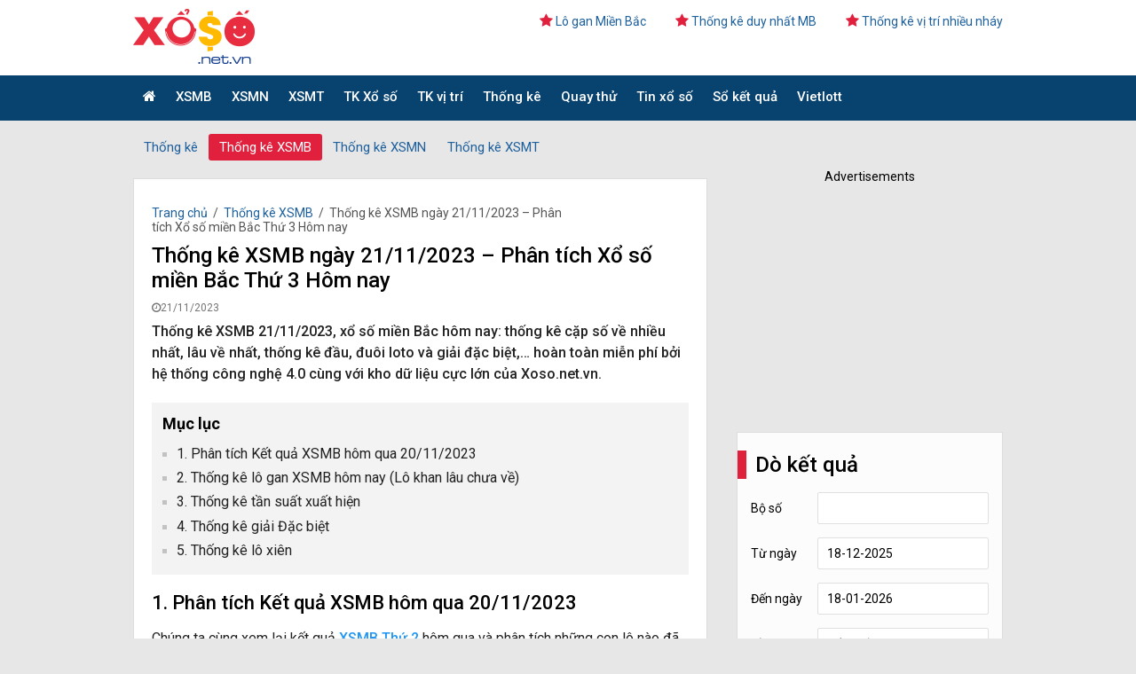

--- FILE ---
content_type: text/html; charset=utf-8
request_url: https://xoso.net.vn/thong-ke-xsmb/thong-ke-xsmb-ngay-21-11-2023-phan-tich-xo-so-mien-bac-thu-3-hom-nay-5243-280802-article.html
body_size: 23400
content:
<!DOCTYPE html>
<html lang="vi">
<head>
<meta http-equiv="Content-Type" content="text/html; charset=utf-8" />
<title>Thống kê XSMB ngày 21/11/2023 – Phân tích Xổ số miền Bắc Thứ 3 Hôm nay</title>
<meta name="description" content="Thống kê XSMB 21/11/2023, xổ số miền Bắc hôm nay: thống kê cặp số về nhiều nhất, lâu về nhất, thống kê đầu, đuôi loto và giải đặc biệt,… hoàn toàn miễn phí và chuẩn xác nhất bởi hệ thống công nghệ 4.0 cùng với kho dữ liệu cực lớn của Xoso.net.vn, qua đó giúp bạn nhanh chóng tìm ra cặp số đẹp, may mắn, vip nhất trong ngày một cách nhanh nhất." />
<meta name="keywords" content="Thống kê XSMB ngày 21/11/2023 – Phân tích Xổ số miền Bắc Thứ 3 Hôm nay" />
<link rel='canonical' href='https://xoso.net.vn/thong-ke-xsmb/thong-ke-xsmb-ngay-21-11-2023-phan-tich-xo-so-mien-bac-thu-3-hom-nay-5243-280802-article.html' />
<link href="/Content/images/XOSO-ico.png" rel="shortcut icon" type="image/x-icon" />
<link href="https://fonts.googleapis.com/css?family=Roboto:100,100i,300,300i,400,400i,500,500i,700,700i,900,900i" rel="stylesheet">
<link rel="stylesheet" href="https://cdnjs.cloudflare.com/ajax/libs/font-awesome/4.7.0/css/font-awesome.min.css">
<meta name="COPYRIGHT" content="Copyright (C) 2019 xoso.net.vn"/>
<meta name="revisit-after" content="1 days"/>
<meta name="robots" content="follow,index" />
<meta name="viewport" content="width=device-width, initial-scale=1.0" />
    <meta name="google-site-verification" content="6lvlR3izQbnCjiJjk6FhI1SN5pxEEJInMfvgs2SrR1E" />
<meta name="author" content="xoso.net.vn" />
<link href="https://fonts.googleapis.com/css?family=Roboto:100,100i,300,300i,400,400i,500,500i,700,700i,900,900i" rel="stylesheet">
<link rel="stylesheet" href="https://cdnjs.cloudflare.com/ajax/libs/font-awesome/4.7.0/css/font-awesome.min.css">

    
    <meta property="og:image" content="https://cdn.xoso.net.vn/uploaded/Images/Mobile/2020/10/19/thong-ke-xsmb-19-10-2020_1910134232.jpg" />
    <meta property="og:title" content="Thống k&#234; XSMB ng&#224;y 21/11/2023 – Ph&#226;n t&#237;ch Xổ số miền Bắc Thứ 3 H&#244;m nay" />
    <meta property="og:type" content="article" />
    <meta property="og:url" content="https://xoso.net.vn/thong-ke-xsmb/thong-ke-xsmb-ngay-21-11-2023-phan-tich-xo-so-mien-bac-thu-3-hom-nay-5243-280802-article.html" />
    <meta property="og:site_name" content="xoso.net.vn" />
    <script type="application/ld+json">
{
  "@context": "http://schema.org/",
  "@type": "BreadcrumbList",
  "itemListElement": [{
    "@type": "ListItem",
    "position": 1,
    "item": {
      "@id": "https://xoso.net.vn/",
      "name": "https://xoso.net.vn"
    }
  },
  {
    "@type": "ListItem",
    "position": 2,
    "item": {
      "@id": "thong-ke/thong-ke-xsmb-c5243-article.html",
      "name": "Thống kê XSMB"
    }
  },
  {
    "@type": "ListItem",
    "position": 3,
    "item": {
      "@id": "https://xoso.net.vn/thong-ke-xsmb/thong-ke-xsmb-ngay-21-11-2023-phan-tich-xo-so-mien-bac-thu-3-hom-nay-5243-280802-article.html",
      "name": "Thống kê XSMB ngày 21/11/2023 – Phân tích Xổ số miền Bắc Thứ 3 Hôm nay"
    }
  }
  ]
}
    </script>
    <script type="application/ld+json">
    {
      "@context": "http://schema.org",
      "@type": "NewsArticle",
  "mainEntityOfPage": {
    "@type": "WebPage",
    "@id": "https://xoso.net.vn/thong-ke-xsmb/thong-ke-xsmb-ngay-21-11-2023-phan-tich-xo-so-mien-bac-thu-3-hom-nay-5243-280802-article.html"
  },
      "headline": "Thống kê XSMB ngày 21/11/2023 – Phân tích Xổ số miền Bắc Thứ 3 Hôm nay",
        "image": {
        "@type": "ImageObject",
        "url": "https://cdn.xoso.net.vn/uploaded/Images/Original/2020/10/19/thong-ke-xsmb-19-10-2020_1910134232.jpg",
        "width": 480,
        "height": 320
      },
      "publisher": {
        "@type": "Organization",
        "name": "INCOM",
        "logo": {
            "@type": "ImageObject",
            "url": "https://xoso.net.vn/content/images/logo.png"
        }
      },
      "keywords": ["Thống kê XSMB ngày 21/11/2023 – Phân tích Xổ số miền Bắc Thứ 3 Hôm nay"],
      "datePublished": "01/18/2026 15:25:33",
      "dateModified": "01/18/2026 15:25:33",
      "articleSection": "Xoso",
      "creator": "https://xoso.net.vn",
      "author": {
        "@type": "Person",
        "name": "INCOM"
      },
      "description": "Thống kê XSMB 21/11/2023, xổ số miền Bắc hôm nay: thống kê cặp số về nhiều nhất, lâu về nhất, thống kê đầu, đuôi loto và giải đặc biệt,… hoàn toàn miễn phí và chuẩn xác nhất bởi hệ thống công nghệ 4.0 cùng với kho dữ liệu cực lớn của Xoso.net.vn, qua đó giúp bạn nhanh chóng tìm ra cặp số đẹp, may mắn, vip nhất trong ngày một cách nhanh nhất."
    }
    </script>

<!-- Google Tag Manager -->
    <script>(function (w, d, s, l, i) {
    w[l] = w[l] || []; w[l].push({
        'gtm.start':
        new Date().getTime(), event: 'gtm.js'
    }); var f = d.getElementsByTagName(s)[0],
    j = d.createElement(s), dl = l != 'dataLayer' ? '&l=' + l : ''; j.async = true; j.src =
    'https://www.googletagmanager.com/gtm.js?id=' + i + dl; f.parentNode.insertBefore(j, f);
})(window, document, 'script', 'dataLayer', 'GTM-PCBZXS9');</script>
<!-- End Google Tag Manager -->
<link href="/Content/css/icon.css" rel="stylesheet"/>
<link href="/Content/css/head.css" rel="stylesheet"/>
<link href="/Content/css/navigation.css" rel="stylesheet"/>
<link href="/Content/css/section.css" rel="stylesheet"/>
<link href="/Content/css/article.css" rel="stylesheet"/>
<link href="/Content/css/aside.css" rel="stylesheet"/>
<link href="/Content/css/form.css" rel="stylesheet"/>
<link href="/Content/css/footer.css" rel="stylesheet"/>
<link href="/Content/css/table.css" rel="stylesheet"/>
<link href="/Content/css/dropdown.css" rel="stylesheet"/>
<link href="/Content/css/breadcrumbs.css" rel="stylesheet"/>
<link href="/Content/css/pagination.css" rel="stylesheet"/>
<link href="/Content/css/social.css" rel="stylesheet"/>
<link href="/Content/css/custom.css" rel="stylesheet"/>

<link rel="stylesheet" href="/Content/css/customv2.css" />
<style src="customv2"></style>
<script async src="https://pagead2.googlesyndication.com/pagead/js/adsbygoogle.js?client=ca-pub-5271548390833081"
     crossorigin="anonymous"></script>
            

<script type="text/javascript">window.mobileAndTabletcheck = function () { var a = false; (function (b) { if (/(android|bb\d+|meego).+mobile|avantgo|bada\/|blackberry|blazer|compal|elaine|fennec|hiptop|iemobile|ip(hone|od)|iris|kindle|lge |maemo|midp|mmp|mobile.+firefox|netfront|opera m(ob|in)i|palm( os)?|phone|p(ixi|re)\/|plucker|pocket|psp|series(4|6)0|symbian|treo|up\.(browser|link)|vodafone|wap|windows ce|xda|xiino|android|playbook|silk/i.test(b) || /6310|6590|3gso|4thp|50[1-6]i|770s|802s|a wa|abac|ac(er|oo|s\-)|ai(ko|rn)|al(av|ca|co)|amoi|an(ex|ny|yw)|aptu|ar(ch|go)|as(te|us)|attw|au(di|\-m|r |s )|avan|be(ck|ll|nq)|bi(lb|rd)|bl(ac|az)|br(e|v)w|bumb|bw\-(n|u)|c55\/|capi|ccwa|cdm\-|cell|chtm|cldc|cmd\-|co(mp|nd)|craw|da(it|ll|ng)|dbte|dc\-s|devi|dica|dmob|do(c|p)o|ds(12|\-d)|el(49|ai)|em(l2|ul)|er(ic|k0)|esl8|ez([4-7]0|os|wa|ze)|fetc|fly(\-|_)|g1 u|g560|gene|gf\-5|g\-mo|go(\.w|od)|gr(ad|un)|haie|hcit|hd\-(m|p|t)|hei\-|hi(pt|ta)|hp( i|ip)|hs\-c|ht(c(\-| |_|a|g|p|s|t)|tp)|hu(aw|tc)|i\-(20|go|ma)|i230|iac( |\-|\/)|ibro|idea|ig01|ikom|im1k|inno|ipaq|iris|ja(t|v)a|jbro|jemu|jigs|kddi|keji|kgt( |\/)|klon|kpt |kwc\-|kyo(c|k)|le(no|xi)|lg( g|\/(k|l|u)|50|54|\-[a-w])|libw|lynx|m1\-w|m3ga|m50\/|ma(te|ui|xo)|mc(01|21|ca)|m\-cr|me(rc|ri)|mi(o8|oa|ts)|mmef|mo(01|02|bi|de|do|t(\-| |o|v)|zz)|mt(50|p1|v )|mwbp|mywa|n10[0-2]|n20[2-3]|n30(0|2)|n50(0|2|5)|n7(0(0|1)|10)|ne((c|m)\-|on|tf|wf|wg|wt)|nok(6|i)|nzph|o2im|op(ti|wv)|oran|owg1|p800|pan(a|d|t)|pdxg|pg(13|\-([1-8]|c))|phil|pire|pl(ay|uc)|pn\-2|po(ck|rt|se)|prox|psio|pt\-g|qa\-a|qc(07|12|21|32|60|\-[2-7]|i\-)|qtek|r380|r600|raks|rim9|ro(ve|zo)|s55\/|sa(ge|ma|mm|ms|ny|va)|sc(01|h\-|oo|p\-)|sdk\/|se(c(\-|0|1)|47|mc|nd|ri)|sgh\-|shar|sie(\-|m)|sk\-0|sl(45|id)|sm(al|ar|b3|it|t5)|so(ft|ny)|sp(01|h\-|v\-|v )|sy(01|mb)|t2(18|50)|t6(00|10|18)|ta(gt|lk)|tcl\-|tdg\-|tel(i|m)|tim\-|t\-mo|to(pl|sh)|ts(70|m\-|m3|m5)|tx\-9|up(\.b|g1|si)|utst|v400|v750|veri|vi(rg|te)|vk(40|5[0-3]|\-v)|vm40|voda|vulc|vx(52|53|60|61|70|80|81|83|85|98)|w3c(\-| )|webc|whit|wi(g |nc|nw)|wmlb|wonu|x700|yas\-|your|zeto|zte\-/i.test(b.substr(0, 4))) { a = true } })(navigator.userAgent || navigator.vendor || window.opera); return a }; function liveDirection() { var b = new Date(); var a = b.getHours(); var c = b.getMinutes(); if (a == 4 || a == 16) { window.location = "/tuong-thuat-mien-nam/xsmn-tructiep.html" } else { if (a == 5 || a == 17) { window.location = "/tuong-thuat-mien-trung/xsmt-tructiep.html" } else { window.location = "/tuong-thuat-mien-bac/xsmb-tructiep.html" } } };</script>
</head>
<body>
    <!-- Google Tag Manager (noscript) -->
    <noscript>
        <iframe src="https://www.googletagmanager.com/ns.html?id=GTM-PCBZXS9"
            height="0" width="0" style="display: none; visibility: hidden"></iframe>
    </noscript>
    <!-- End Google Tag Manager (noscript) -->
    
    <div id="fb-root"></div>
    <div class="container">
        
        <header class="header">
            

<!-- Bengin header-content -->
<div class="header-content" id="show_hide">
    <div class="main-content">
        <div class="header-left">
            <a href="/">
                <img class="thumblogo" src="/content/images/logo.png" alt="Thống kê XSMB ngày 21/11/2023 – Phân tích Xổ số miền Bắc Thứ 3 Hôm nay" /></a>
        </div>
        <div class="header-right hide">
            
            <a href="/lo-gan-mien-bac.html" class="item_link_top"><i class="fa fa-star red"></i>Lô gan Miền Bắc</a>
            <a href="/cau-xsmb-bach-thu.html" class="item_link_top"><i class="fa fa-star red"></i>Thống kê duy nhất MB</a>
            

            
            <a href="/cau-xsmb-nhieu-nhay.html" class="item_link_top"><i class="fa fa-star red"></i>Thống kê vị trí nhiều nháy</a>

            
        </div>
    </div>
</div>
<!-- End header-content -->
<!-- Bengin nav-main -->
<nav class="nav-main">
    <a id="openPageslide" class="show_hide_menu" href="#pageslide"><span></span><span></span><span></span></a>
    <div id="pageslide" class="navBox">
        <ul class="main-content">
            <li class="menu_item_1"><a href="/" class="menu_link_1 "><i class="fa fa-home"></i></a></li>
            
            <li class="menu_item_1"><a href="/xsmb-xo-so-mien-bac.html" class=" menu_link_1" title="XSMB">XSMB</a>
                <i class="fa fa-angle-down icon_down_link"></i>
                <ul class="dropNav_2sub" style="display: none;">
                    
                    <li class="menu_item_2sub"><a class="menu_link_2sub" href="/xsmb-thu-2.html" title="Thứ 2">Thứ 2</a></li>
                    
                    <li class="menu_item_2sub"><a class="menu_link_2sub" href="/xsmb-thu-3.html" title="Thứ 3">Thứ 3</a></li>
                    
                    <li class="menu_item_2sub"><a class="menu_link_2sub" href="/xsmb-thu-4.html" title="Thứ 4">Thứ 4</a></li>
                    
                    <li class="menu_item_2sub"><a class="menu_link_2sub" href="/xsmb-thu-5.html" title="Thứ 5">Thứ 5</a></li>
                    
                    <li class="menu_item_2sub"><a class="menu_link_2sub" href="/xsmb-thu-6.html" title="Thứ 6">Thứ 6</a></li>
                    
                    <li class="menu_item_2sub"><a class="menu_link_2sub" href="/xsmb-thu-7.html" title="Thứ 7">Thứ 7</a></li>
                    
                    <li class="menu_item_2sub"><a class="menu_link_2sub" href="/xsmb-chu-nhat-cn.html" title="Chủ Nhật">Chủ Nhật</a></li>
                    
                    <li class="menu_item_2sub"><a class="menu_link_2sub" href="/xsmb-truc-tiep.html" title="Trực tiếp">Trực tiếp</a></li>
                    
                </ul>
                
            </li>
            
            <li class="menu_item_1"><a href="/xsmn-xo-so-mien-nam.html" class=" menu_link_1" title="XSMN">XSMN</a>
                <i class="fa fa-angle-down icon_down_link"></i>
                <ul class="dropNav_2sub" style="display: none;">
                    
                    <li class="menu_item_2sub"><a class="menu_link_2sub" href="/xsmn-thu-2.html" title="Thứ 2">Thứ 2</a></li>
                    
                    <li class="menu_item_2sub"><a class="menu_link_2sub" href="/xsmn-thu-3.html" title="Thứ 3">Thứ 3</a></li>
                    
                    <li class="menu_item_2sub"><a class="menu_link_2sub" href="/xsmn-thu-4.html" title="Thứ 4">Thứ 4</a></li>
                    
                    <li class="menu_item_2sub"><a class="menu_link_2sub" href="/xsmn-thu-5.html" title="Thứ 5">Thứ 5</a></li>
                    
                    <li class="menu_item_2sub"><a class="menu_link_2sub" href="/xsmn-thu-6.html" title="Thứ 6">Thứ 6</a></li>
                    
                    <li class="menu_item_2sub"><a class="menu_link_2sub" href="/xsmn-thu-7.html" title="Thứ 7">Thứ 7</a></li>
                    
                    <li class="menu_item_2sub"><a class="menu_link_2sub" href="/xsmn-chu-nhat-cn.html" title="Chủ Nhật">Chủ Nhật</a></li>
                    
                    <li class="menu_item_2sub"><a class="menu_link_2sub" href="/xsmn-truc-tiep.html" title="Trực tiếp">Trực tiếp</a></li>
                    
                </ul>
                
            </li>
            
            <li class="menu_item_1"><a href="/xsmt-xo-so-mien-trung.html" class=" menu_link_1" title="XSMT">XSMT</a>
                <i class="fa fa-angle-down icon_down_link"></i>
                <ul class="dropNav_2sub" style="display: none;">
                    
                    <li class="menu_item_2sub"><a class="menu_link_2sub" href="/xsmt-thu-2.html" title="Thứ 2">Thứ 2</a></li>
                    
                    <li class="menu_item_2sub"><a class="menu_link_2sub" href="/xsmt-thu-3.html" title="Thứ 3">Thứ 3</a></li>
                    
                    <li class="menu_item_2sub"><a class="menu_link_2sub" href="/xsmt-thu-4.html" title="Thứ 4">Thứ 4</a></li>
                    
                    <li class="menu_item_2sub"><a class="menu_link_2sub" href="/xsmt-thu-5.html" title="Thứ 5">Thứ 5</a></li>
                    
                    <li class="menu_item_2sub"><a class="menu_link_2sub" href="/xsmt-thu-6.html" title="Thứ 6">Thứ 6</a></li>
                    
                    <li class="menu_item_2sub"><a class="menu_link_2sub" href="/xsmt-thu-7.html" title="Thứ 7">Thứ 7</a></li>
                    
                    <li class="menu_item_2sub"><a class="menu_link_2sub" href="/xsmt-chu-nhat-cn.html" title="Chủ Nhật">Chủ Nhật</a></li>
                    
                    <li class="menu_item_2sub"><a class="menu_link_2sub" href="/xsmt-truc-tiep.html" title="Trực tiếp">Trực tiếp</a></li>
                    
                </ul>
                
            </li>
            
            <li class="menu_item_1"><a href="/thong-ke-xo-so.html" class=" menu_link_1" title="TK Xổ số">TK Xổ số</a>
                <i class="fa fa-angle-down icon_down_link"></i>
                <ul class="dropNav_2sub" style="display: none;">
                    
                    <li class="menu_item_2sub"><a class="menu_link_2sub" href="/thong-ke-lo-gan.html" title="Thống k&#234; L&#244; gan">Thống k&#234; L&#244; gan</a></li>
                    
                    <li class="menu_item_2sub"><a class="menu_link_2sub" href="/lo-xien-xsmb.html" title="Thống k&#234; l&#244; xi&#234;n">Thống k&#234; l&#244; xi&#234;n</a></li>
                    
                    <li class="menu_item_2sub"><a class="menu_link_2sub" href="/lo-kep-xsmb.html" title="Thống k&#234; l&#244; k&#233;p">Thống k&#234; l&#244; k&#233;p</a></li>
                    
                    <li class="menu_item_2sub"><a class="menu_link_2sub" href="/thong-ke-dau.html" title="Thống k&#234; Đầu">Thống k&#234; Đầu</a></li>
                    
                    <li class="menu_item_2sub"><a class="menu_link_2sub" href="/thong-ke-duoi.html" title="Thống k&#234; Đu&#244;i">Thống k&#234; Đu&#244;i</a></li>
                    
                    <li class="menu_item_2sub"><a class="menu_link_2sub" href="/thong-ke-giai-dac-biet.html" title="TK giải Đặc biệt">TK giải Đặc biệt</a></li>
                    
                    <li class="menu_item_2sub"><a class="menu_link_2sub" href="/bang-dac-biet-tuan.html" title="Bảng đặc biệt tuần">Bảng đặc biệt tuần</a></li>
                    
                    <li class="menu_item_2sub"><a class="menu_link_2sub" href="/bang-dac-biet-thang.html" title="Bảng đặc biệt th&#225;ng">Bảng đặc biệt th&#225;ng</a></li>
                    
                    <li class="menu_item_2sub"><a class="menu_link_2sub" href="/thong-ke-00-99.html" title="TK từ 00 đến 99">TK từ 00 đến 99</a></li>
                    
                    <li class="menu_item_2sub"><a class="menu_link_2sub" href="/bang-dac-biet-nam.html" title="Bảng đặc biệt năm">Bảng đặc biệt năm</a></li>
                    
                    <li class="menu_item_2sub"><a class="menu_link_2sub" href="/thong-ke-tan-suat-loto.html" title="Tần suất loto ">Tần suất loto </a></li>
                    
                    <li class="menu_item_2sub"><a class="menu_link_2sub" href="/thong-ke-tan-suat-cap-loto.html" title="Tần suất cặp loto ">Tần suất cặp loto </a></li>
                    
                    <li class="menu_item_2sub"><a class="menu_link_2sub" href="/thong-ke-giai-dac-biet-theo-tong.html" title="Thống k&#234; giải đặc biệt theo tổng">Thống k&#234; giải đặc biệt theo tổng</a></li>
                    
                    <li class="menu_item_2sub"><a class="menu_link_2sub" href="/thong-ke-giai-nhat.html" title="Thống k&#234; giải nhất ">Thống k&#234; giải nhất </a></li>
                    
                    <li class="menu_item_2sub"><a class="menu_link_2sub" href="/thong-ke-giai-dac-biet-ngay-mai.html" title="Thống k&#234; giải đặc biệt ng&#224;y mai">Thống k&#234; giải đặc biệt ng&#224;y mai</a></li>
                    
                </ul>
                
            </li>
            
            <li class="menu_item_1"><a href="/cau-xsmb-bach-thu.html" class=" menu_link_1" title="TK vị tr&#237;">TK vị tr&#237;</a>
                <i class="fa fa-angle-down icon_down_link"></i>
                <ul class="dropNav_2sub" style="display: none;">
                    
                    <li class="menu_item_2sub"><a class="menu_link_2sub" href="/cau-xsmb-bach-thu.html" title="Thống k&#234; vị tr&#237; loto duy nhất (XSMB)">Thống k&#234; vị tr&#237; loto duy nhất (XSMB)</a></li>
                    
                    <li class="menu_item_2sub"><a class="menu_link_2sub" href="/cau-xsmb-lien-tuc.html" title="Thống k&#234; vị tr&#237; Loto lật li&#234;n tục (XSMB)">Thống k&#234; vị tr&#237; Loto lật li&#234;n tục (XSMB)</a></li>
                    
                    <li class="menu_item_2sub"><a class="menu_link_2sub" href="/cau-xsmb-ve-ca-cap.html" title="Thống k&#234; vị tr&#237; Loto về cả cặp (XSMB)">Thống k&#234; vị tr&#237; Loto về cả cặp (XSMB)</a></li>
                    
                    <li class="menu_item_2sub"><a class="menu_link_2sub" href="/cau-xsmb-nhieu-nhay.html" title="Thống k&#234; vị tr&#237; loto về nhiều nh&#225;y (XSMB)">Thống k&#234; vị tr&#237; loto về nhiều nh&#225;y (XSMB)</a></li>
                    
                    <li class="menu_item_2sub"><a class="menu_link_2sub" href="/cau-mien-nam.html" title="Thống k&#234; vị tr&#237; XSMN">Thống k&#234; vị tr&#237; XSMN</a></li>
                    
                    <li class="menu_item_2sub"><a class="menu_link_2sub" href="/cau-mien-trung.html" title="Thống k&#234; vị tr&#237; XSMT">Thống k&#234; vị tr&#237; XSMT</a></li>
                    
                </ul>
                
            </li>
            
            <li class="menu_item_1"><a href="/thong-ke-c5242-article.html" class=" menu_link_1" title="Thống k&#234;">Thống k&#234;</a>
                <i class="fa fa-angle-down icon_down_link"></i>
                <ul class="dropNav_2sub" style="display: none;">
                    
                    <li class="menu_item_2sub"><a class="menu_link_2sub" href="/thong-ke/thong-ke-xsmb-c5243-article.html" title="Thống k&#234; XSMB">Thống k&#234; XSMB</a></li>
                    
                    <li class="menu_item_2sub"><a class="menu_link_2sub" href="/thong-ke/thong-ke-xsmn-c5244-article.html" title="Thống k&#234; XSMN">Thống k&#234; XSMN</a></li>
                    
                    <li class="menu_item_2sub"><a class="menu_link_2sub" href="/thong-ke/thong-ke-xsmt-c5245-article.html" title="Thống k&#234; XSMT">Thống k&#234; XSMT</a></li>
                    
                </ul>
                
            </li>
            
            <li class="menu_item_1"><a href="/quay-thu.html" class=" menu_link_1" title="Quay thử">Quay thử</a>
                <i class="fa fa-angle-down icon_down_link"></i>
                <ul class="dropNav_2sub" style="display: none;">
                    
                    <li class="menu_item_2sub"><a class="menu_link_2sub" href="/quay-thu-xsmb.html" title="Quay thử XSMB">Quay thử XSMB</a></li>
                    
                    <li class="menu_item_2sub"><a class="menu_link_2sub" href="/quay-thu-xsmn.html" title="Quay thử XSMN">Quay thử XSMN</a></li>
                    
                    <li class="menu_item_2sub"><a class="menu_link_2sub" href="/quay-thu-xsmt.html" title="Quay thử XSMT">Quay thử XSMT</a></li>
                    
                    <li class="menu_item_2sub"><a class="menu_link_2sub" href="/quay-thu-vietlott.html" title="Quay thử Vietlott">Quay thử Vietlott</a></li>
                    
                </ul>
                
            </li>
            
            <li class="menu_item_1"><a href="/tin-xo-so.html" class=" menu_link_1" title="Tin xổ số">Tin xổ số</a>
                <i class="fa fa-angle-down icon_down_link"></i>
                <ul class="dropNav_2sub" style="display: none;">
                    
                    <li class="menu_item_2sub"><a class="menu_link_2sub" href="/tin-trung-thuong.html" title="Tin tr&#250;ng thưởng">Tin tr&#250;ng thưởng</a></li>
                    
                    <li class="menu_item_2sub"><a class="menu_link_2sub" href="/quy-dinh-xo-so.html" title="Quy định xổ số">Quy định xổ số</a></li>
                    
                    <li class="menu_item_2sub"><a class="menu_link_2sub" href="/tin-chong-so-de.html" title="Tin chống số đề">Tin chống số đề</a></li>
                    
                </ul>
                
            </li>
            
            <li class="menu_item_1"><a href="/so-ket-qua.html" class=" menu_link_1" title="Sổ kết quả">Sổ kết quả</a>
                <i class="fa fa-angle-down icon_down_link"></i>
                <ul class="dropNav_2sub" style="display: none;">
                    
                    <li class="menu_item_2sub"><a class="menu_link_2sub" href="/xo-so-hom-qua.html" title="Xổ số h&#244;m qua">Xổ số h&#244;m qua</a></li>
                    
                    <li class="menu_item_2sub"><a class="menu_link_2sub" href="/so-ket-qua-xsmb-100-ngay.html" title="XSMB 100 ng&#224;y">XSMB 100 ng&#224;y</a></li>
                    
                    <li class="menu_item_2sub"><a class="menu_link_2sub" href="/so-ket-qua-xsmb-30-ngay.html" title="XSMB 30 ngày">XSMB 30 ngày</a></li>
                    
                    <li class="menu_item_2sub"><a class="menu_link_2sub" href="/so-ket-qua-xsmb-90-ngay.html" title="XSMB 90 ngày">XSMB 90 ngày</a></li>
                    
                    <li class="menu_item_2sub"><a class="menu_link_2sub" href="/so-ket-qua-xsmb-200-ngay.html" title="XSMB 200 ngày">XSMB 200 ngày</a></li>
                    
                </ul>
                
            </li>
            
            <li class="menu_item_1"><a href="/xs-vietlott.html" class=" menu_link_1" title="Vietlott">Vietlott</a>
                <i class="fa fa-angle-down icon_down_link"></i>
                <ul class="dropNav_2sub" style="display: none;">
                    
                    <li class="menu_item_2sub"><a class="menu_link_2sub" href="/xo-so-tu-chon-mega-645.html" title="Mega 6/45">Mega 6/45</a></li>
                    
                    <li class="menu_item_2sub"><a class="menu_link_2sub" href="/xo-so-power-655.html" title="Power 6/55">Power 6/55</a></li>
                    
                    <li class="menu_item_2sub"><a class="menu_link_2sub" href="/xo-so-dien-toan-max-3d.html" title="MAX 3D">MAX 3D</a></li>
                    
                    <li class="menu_item_2sub"><a class="menu_link_2sub" href="/xs-max-3d-pro.html" title="Max3D Pro">Max3D Pro</a></li>
                    
                    <li class="menu_item_2sub"><a class="menu_link_2sub" href="/xs-keno.html" title="Keno">Keno</a></li>
                    
                    <li class="menu_item_2sub"><a class="menu_link_2sub" href="/xs-bingo-18.html" title="BinGo18">BinGo18</a></li>
                    
                </ul>
                
            </li>
            
        </ul>
    </div>
    <div class="scrollmenu">
    <ul class="menu_mobile main-content">
        <li class="menu_item_1">
             <a href="/" class="scrollmenu-a "><i class="fa fa-home"></i></a>
        </li>
        
            <li class="menu_item_1"><a href="/xsmb-xo-so-mien-bac.html" class=" menu_link_1" title="XSMB">XSMB</a>
                <ul class="dropNav_2sub" style="display: none;">
                    
                    <li class="menu_item_2sub"><a class="menu_link_2sub" href="/xsmb-thu-2.html" title="Thứ 2">Thứ 2</a></li>
                    
                    <li class="menu_item_2sub"><a class="menu_link_2sub" href="/xsmb-thu-3.html" title="Thứ 3">Thứ 3</a></li>
                    
                    <li class="menu_item_2sub"><a class="menu_link_2sub" href="/xsmb-thu-4.html" title="Thứ 4">Thứ 4</a></li>
                    
                    <li class="menu_item_2sub"><a class="menu_link_2sub" href="/xsmb-thu-5.html" title="Thứ 5">Thứ 5</a></li>
                    
                    <li class="menu_item_2sub"><a class="menu_link_2sub" href="/xsmb-thu-6.html" title="Thứ 6">Thứ 6</a></li>
                    
                    <li class="menu_item_2sub"><a class="menu_link_2sub" href="/xsmb-thu-7.html" title="Thứ 7">Thứ 7</a></li>
                    
                    <li class="menu_item_2sub"><a class="menu_link_2sub" href="/xsmb-chu-nhat-cn.html" title="Chủ Nhật">Chủ Nhật</a></li>
                    
                    <li class="menu_item_2sub"><a class="menu_link_2sub" href="/xsmb-truc-tiep.html" title="Trực tiếp">Trực tiếp</a></li>
                    
                </ul>
            </li>
            
            <li class="menu_item_1"><a href="/xsmn-xo-so-mien-nam.html" class=" menu_link_1" title="XSMN">XSMN</a>
                <ul class="dropNav_2sub" style="display: none;">
                    
                    <li class="menu_item_2sub"><a class="menu_link_2sub" href="/xsmn-thu-2.html" title="Thứ 2">Thứ 2</a></li>
                    
                    <li class="menu_item_2sub"><a class="menu_link_2sub" href="/xsmn-thu-3.html" title="Thứ 3">Thứ 3</a></li>
                    
                    <li class="menu_item_2sub"><a class="menu_link_2sub" href="/xsmn-thu-4.html" title="Thứ 4">Thứ 4</a></li>
                    
                    <li class="menu_item_2sub"><a class="menu_link_2sub" href="/xsmn-thu-5.html" title="Thứ 5">Thứ 5</a></li>
                    
                    <li class="menu_item_2sub"><a class="menu_link_2sub" href="/xsmn-thu-6.html" title="Thứ 6">Thứ 6</a></li>
                    
                    <li class="menu_item_2sub"><a class="menu_link_2sub" href="/xsmn-thu-7.html" title="Thứ 7">Thứ 7</a></li>
                    
                    <li class="menu_item_2sub"><a class="menu_link_2sub" href="/xsmn-chu-nhat-cn.html" title="Chủ Nhật">Chủ Nhật</a></li>
                    
                    <li class="menu_item_2sub"><a class="menu_link_2sub" href="/xsmn-truc-tiep.html" title="Trực tiếp">Trực tiếp</a></li>
                    
                </ul>
            </li>
            
            <li class="menu_item_1"><a href="/xsmt-xo-so-mien-trung.html" class=" menu_link_1" title="XSMT">XSMT</a>
                <ul class="dropNav_2sub" style="display: none;">
                    
                    <li class="menu_item_2sub"><a class="menu_link_2sub" href="/xsmt-thu-2.html" title="Thứ 2">Thứ 2</a></li>
                    
                    <li class="menu_item_2sub"><a class="menu_link_2sub" href="/xsmt-thu-3.html" title="Thứ 3">Thứ 3</a></li>
                    
                    <li class="menu_item_2sub"><a class="menu_link_2sub" href="/xsmt-thu-4.html" title="Thứ 4">Thứ 4</a></li>
                    
                    <li class="menu_item_2sub"><a class="menu_link_2sub" href="/xsmt-thu-5.html" title="Thứ 5">Thứ 5</a></li>
                    
                    <li class="menu_item_2sub"><a class="menu_link_2sub" href="/xsmt-thu-6.html" title="Thứ 6">Thứ 6</a></li>
                    
                    <li class="menu_item_2sub"><a class="menu_link_2sub" href="/xsmt-thu-7.html" title="Thứ 7">Thứ 7</a></li>
                    
                    <li class="menu_item_2sub"><a class="menu_link_2sub" href="/xsmt-chu-nhat-cn.html" title="Chủ Nhật">Chủ Nhật</a></li>
                    
                    <li class="menu_item_2sub"><a class="menu_link_2sub" href="/xsmt-truc-tiep.html" title="Trực tiếp">Trực tiếp</a></li>
                    
                </ul>
            </li>
            
            <li class="menu_item_1"><a href="/thong-ke-xo-so.html" class=" menu_link_1" title="TK Xổ số">TK Xổ số</a>
                <ul class="dropNav_2sub" style="display: none;">
                    
                    <li class="menu_item_2sub"><a class="menu_link_2sub" href="/thong-ke-lo-gan.html" title="Thống k&#234; L&#244; gan">Thống k&#234; L&#244; gan</a></li>
                    
                    <li class="menu_item_2sub"><a class="menu_link_2sub" href="/lo-xien-xsmb.html" title="Thống k&#234; l&#244; xi&#234;n">Thống k&#234; l&#244; xi&#234;n</a></li>
                    
                    <li class="menu_item_2sub"><a class="menu_link_2sub" href="/lo-kep-xsmb.html" title="Thống k&#234; l&#244; k&#233;p">Thống k&#234; l&#244; k&#233;p</a></li>
                    
                    <li class="menu_item_2sub"><a class="menu_link_2sub" href="/thong-ke-dau.html" title="Thống k&#234; Đầu">Thống k&#234; Đầu</a></li>
                    
                    <li class="menu_item_2sub"><a class="menu_link_2sub" href="/thong-ke-duoi.html" title="Thống k&#234; Đu&#244;i">Thống k&#234; Đu&#244;i</a></li>
                    
                    <li class="menu_item_2sub"><a class="menu_link_2sub" href="/thong-ke-giai-dac-biet.html" title="TK giải Đặc biệt">TK giải Đặc biệt</a></li>
                    
                    <li class="menu_item_2sub"><a class="menu_link_2sub" href="/bang-dac-biet-tuan.html" title="Bảng đặc biệt tuần">Bảng đặc biệt tuần</a></li>
                    
                    <li class="menu_item_2sub"><a class="menu_link_2sub" href="/bang-dac-biet-thang.html" title="Bảng đặc biệt th&#225;ng">Bảng đặc biệt th&#225;ng</a></li>
                    
                    <li class="menu_item_2sub"><a class="menu_link_2sub" href="/thong-ke-00-99.html" title="TK từ 00 đến 99">TK từ 00 đến 99</a></li>
                    
                    <li class="menu_item_2sub"><a class="menu_link_2sub" href="/bang-dac-biet-nam.html" title="Bảng đặc biệt năm">Bảng đặc biệt năm</a></li>
                    
                    <li class="menu_item_2sub"><a class="menu_link_2sub" href="/thong-ke-tan-suat-loto.html" title="Tần suất loto ">Tần suất loto </a></li>
                    
                    <li class="menu_item_2sub"><a class="menu_link_2sub" href="/thong-ke-tan-suat-cap-loto.html" title="Tần suất cặp loto ">Tần suất cặp loto </a></li>
                    
                    <li class="menu_item_2sub"><a class="menu_link_2sub" href="/thong-ke-giai-dac-biet-theo-tong.html" title="Thống k&#234; giải đặc biệt theo tổng">Thống k&#234; giải đặc biệt theo tổng</a></li>
                    
                    <li class="menu_item_2sub"><a class="menu_link_2sub" href="/thong-ke-giai-nhat.html" title="Thống k&#234; giải nhất ">Thống k&#234; giải nhất </a></li>
                    
                    <li class="menu_item_2sub"><a class="menu_link_2sub" href="/thong-ke-giai-dac-biet-ngay-mai.html" title="Thống k&#234; giải đặc biệt ng&#224;y mai">Thống k&#234; giải đặc biệt ng&#224;y mai</a></li>
                    
                </ul>
            </li>
            
            <li class="menu_item_1"><a href="/cau-xsmb-bach-thu.html" class=" menu_link_1" title="TK vị tr&#237;">TK vị tr&#237;</a>
                <ul class="dropNav_2sub" style="display: none;">
                    
                    <li class="menu_item_2sub"><a class="menu_link_2sub" href="/cau-xsmb-bach-thu.html" title="Thống k&#234; vị tr&#237; loto duy nhất (XSMB)">Thống k&#234; vị tr&#237; loto duy nhất (XSMB)</a></li>
                    
                    <li class="menu_item_2sub"><a class="menu_link_2sub" href="/cau-xsmb-lien-tuc.html" title="Thống k&#234; vị tr&#237; Loto lật li&#234;n tục (XSMB)">Thống k&#234; vị tr&#237; Loto lật li&#234;n tục (XSMB)</a></li>
                    
                    <li class="menu_item_2sub"><a class="menu_link_2sub" href="/cau-xsmb-ve-ca-cap.html" title="Thống k&#234; vị tr&#237; Loto về cả cặp (XSMB)">Thống k&#234; vị tr&#237; Loto về cả cặp (XSMB)</a></li>
                    
                    <li class="menu_item_2sub"><a class="menu_link_2sub" href="/cau-xsmb-nhieu-nhay.html" title="Thống k&#234; vị tr&#237; loto về nhiều nh&#225;y (XSMB)">Thống k&#234; vị tr&#237; loto về nhiều nh&#225;y (XSMB)</a></li>
                    
                    <li class="menu_item_2sub"><a class="menu_link_2sub" href="/cau-mien-nam.html" title="Thống k&#234; vị tr&#237; XSMN">Thống k&#234; vị tr&#237; XSMN</a></li>
                    
                    <li class="menu_item_2sub"><a class="menu_link_2sub" href="/cau-mien-trung.html" title="Thống k&#234; vị tr&#237; XSMT">Thống k&#234; vị tr&#237; XSMT</a></li>
                    
                </ul>
            </li>
            
            <li class="menu_item_1"><a href="/thong-ke-c5242-article.html" class=" menu_link_1" title="Thống k&#234;">Thống k&#234;</a>
                <ul class="dropNav_2sub" style="display: none;">
                    
                    <li class="menu_item_2sub"><a class="menu_link_2sub" href="/thong-ke/thong-ke-xsmb-c5243-article.html" title="Thống k&#234; XSMB">Thống k&#234; XSMB</a></li>
                    
                    <li class="menu_item_2sub"><a class="menu_link_2sub" href="/thong-ke/thong-ke-xsmn-c5244-article.html" title="Thống k&#234; XSMN">Thống k&#234; XSMN</a></li>
                    
                    <li class="menu_item_2sub"><a class="menu_link_2sub" href="/thong-ke/thong-ke-xsmt-c5245-article.html" title="Thống k&#234; XSMT">Thống k&#234; XSMT</a></li>
                    
                </ul>
            </li>
            
            <li class="menu_item_1"><a href="/quay-thu.html" class=" menu_link_1" title="Quay thử">Quay thử</a>
                <ul class="dropNav_2sub" style="display: none;">
                    
                    <li class="menu_item_2sub"><a class="menu_link_2sub" href="/quay-thu-xsmb.html" title="Quay thử XSMB">Quay thử XSMB</a></li>
                    
                    <li class="menu_item_2sub"><a class="menu_link_2sub" href="/quay-thu-xsmn.html" title="Quay thử XSMN">Quay thử XSMN</a></li>
                    
                    <li class="menu_item_2sub"><a class="menu_link_2sub" href="/quay-thu-xsmt.html" title="Quay thử XSMT">Quay thử XSMT</a></li>
                    
                    <li class="menu_item_2sub"><a class="menu_link_2sub" href="/quay-thu-vietlott.html" title="Quay thử Vietlott">Quay thử Vietlott</a></li>
                    
                </ul>
            </li>
            
            <li class="menu_item_1"><a href="/tin-xo-so.html" class=" menu_link_1" title="Tin xổ số">Tin xổ số</a>
                <ul class="dropNav_2sub" style="display: none;">
                    
                    <li class="menu_item_2sub"><a class="menu_link_2sub" href="/tin-trung-thuong.html" title="Tin tr&#250;ng thưởng">Tin tr&#250;ng thưởng</a></li>
                    
                    <li class="menu_item_2sub"><a class="menu_link_2sub" href="/quy-dinh-xo-so.html" title="Quy định xổ số">Quy định xổ số</a></li>
                    
                    <li class="menu_item_2sub"><a class="menu_link_2sub" href="/tin-chong-so-de.html" title="Tin chống số đề">Tin chống số đề</a></li>
                    
                </ul>
            </li>
            
            <li class="menu_item_1"><a href="/so-ket-qua.html" class=" menu_link_1" title="Sổ kết quả">Sổ kết quả</a>
                <ul class="dropNav_2sub" style="display: none;">
                    
                    <li class="menu_item_2sub"><a class="menu_link_2sub" href="/xo-so-hom-qua.html" title="Xổ số h&#244;m qua">Xổ số h&#244;m qua</a></li>
                    
                    <li class="menu_item_2sub"><a class="menu_link_2sub" href="/so-ket-qua-xsmb-100-ngay.html" title="XSMB 100 ng&#224;y">XSMB 100 ng&#224;y</a></li>
                    
                    <li class="menu_item_2sub"><a class="menu_link_2sub" href="/so-ket-qua-xsmb-30-ngay.html" title="XSMB 30 ngày">XSMB 30 ngày</a></li>
                    
                    <li class="menu_item_2sub"><a class="menu_link_2sub" href="/so-ket-qua-xsmb-90-ngay.html" title="XSMB 90 ngày">XSMB 90 ngày</a></li>
                    
                    <li class="menu_item_2sub"><a class="menu_link_2sub" href="/so-ket-qua-xsmb-200-ngay.html" title="XSMB 200 ngày">XSMB 200 ngày</a></li>
                    
                </ul>
            </li>
            
            <li class="menu_item_1"><a href="/xs-vietlott.html" class=" menu_link_1" title="Vietlott">Vietlott</a>
                <ul class="dropNav_2sub" style="display: none;">
                    
                    <li class="menu_item_2sub"><a class="menu_link_2sub" href="/xo-so-tu-chon-mega-645.html" title="Mega 6/45">Mega 6/45</a></li>
                    
                    <li class="menu_item_2sub"><a class="menu_link_2sub" href="/xo-so-power-655.html" title="Power 6/55">Power 6/55</a></li>
                    
                    <li class="menu_item_2sub"><a class="menu_link_2sub" href="/xo-so-dien-toan-max-3d.html" title="MAX 3D">MAX 3D</a></li>
                    
                    <li class="menu_item_2sub"><a class="menu_link_2sub" href="/xs-max-3d-pro.html" title="Max3D Pro">Max3D Pro</a></li>
                    
                    <li class="menu_item_2sub"><a class="menu_link_2sub" href="/xs-keno.html" title="Keno">Keno</a></li>
                    
                    <li class="menu_item_2sub"><a class="menu_link_2sub" href="/xs-bingo-18.html" title="BinGo18">BinGo18</a></li>
                    
                </ul>
            </li>
            


    </ul>
    
</div>
</nav>


<style>
    .scrollmenu{
        overflow:unset;
    }
    .scrollmenu .menu_link_2sub{
        text-wrap: wrap;
        width: 100%;
    }

</style>
            
    
    <div class="sub_menu">
        <div class="main-content">
            
            <a href="/thong-ke-c5242-article.html " class="item_sub_menu ">Thống k&#234;</a>
            
            <a href="/thong-ke/thong-ke-xsmb-c5243-article.html" class="item_sub_menu active">Thống k&#234; XSMB</a>
            
            <a href="/thong-ke/thong-ke-xsmn-c5244-article.html" class="item_sub_menu ">Thống k&#234; XSMN</a>
            
            <a href="/thong-ke/thong-ke-xsmt-c5245-article.html" class="item_sub_menu ">Thống k&#234; XSMT</a>
            
        </div>
    </div>

        </header>
        <main class="main">
            <div class="main-content"> 
              <!-- Bengin content -->
                <div class="content">    
                    
                    <div class="live-header" style="display: none;">
                            <img class="icon-long-quay" src="/content/images/dangchoxoso.gif" alt="xstt" />
                            <span class="live-content">Đang tường thuật Xổ số <span id="lottery_living_name"></span></span>
                            <i class="fa fa-hand-o-right" aria-hidden="true"></i>
                            <a href="javascript:void(0)" id="btn_liveheader" class="btn btn-danger" style="color: white;margin-top:10px;" role="button">Tại đây</a>
                        </div>
                    
    
    <div class="section padingtop20">
        <div class="boxs_content fix_img">
            <article class="the-post">
                <ul class="breadcrumb1 fix_left">
                    <li><a href="/">Trang chủ</a></li>
                    <li><a href="/thong-ke/thong-ke-xsmb-c5243-article.html" title="Thống k&#234; XSMB">Thống k&#234; XSMB</a></li>
                    <li>Thống k&#234; XSMB ng&#224;y 21/11/2023 – Ph&#226;n t&#237;ch Xổ số miền Bắc Thứ 3 H&#244;m nay</li>
                </ul>
                <div class="post-inner">
                    <h1 class="entry-title">Thống k&#234; XSMB ng&#224;y 21/11/2023 – Ph&#226;n t&#237;ch Xổ số miền Bắc Thứ 3 H&#244;m nay</h1>
                    <div class="post-meta"><i class="fa fa-clock-o icontime"></i>21/11/2023</div>

                    <div class="entry">
                        <p><strong>Thống kê XSMB 21/11/2023, xổ số miền Bắc hôm nay: thống kê cặp số về nhiều nhất, lâu về nhất, thống kê đầu, đuôi loto và giải đặc biệt,… hoàn toàn miễn phí bởi hệ thống công nghệ 4.0 cùng với kho dữ liệu cực lớn của Xoso.net.vn.</strong></p>
                        
                        
                        
                        <div class="fix-toc">
                            <div class="toctitle">Mục lục</div>
                            <ul>
                                
                                <li class="toclevel-1"><a href="javascript:void(0)" rel="nofollow" onclick="sCroll('1-phn-tch-kt-qu-xsmb-hm-qua-20112023')" title="1. Ph&#226;n t&#237;ch Kết quả XSMB h&#244;m qua 20/11/2023">1. Ph&#226;n t&#237;ch Kết quả XSMB h&#244;m qua 20/11/2023</a></li>
                                
                                <li class="toclevel-1"><a href="javascript:void(0)" rel="nofollow" onclick="sCroll('2-thng-k-l-gan-xsmb-hm-nay-l-khan-lu-cha-v')" title="2. Thống k&#234; l&#244; gan XSMB h&#244;m nay (L&#244; khan l&#226;u chưa về)">2. Thống k&#234; l&#244; gan XSMB h&#244;m nay (L&#244; khan l&#226;u chưa về)</a></li>
                                
                                <li class="toclevel-1"><a href="javascript:void(0)" rel="nofollow" onclick="sCroll('3-thng-k-tn-sut-xut-hin-')" title="3. Thống k&#234; tần suất xuất hiện ">3. Thống k&#234; tần suất xuất hiện </a></li>
                                
                                <li class="toclevel-1"><a href="javascript:void(0)" rel="nofollow" onclick="sCroll('4-thng-k-gii-c-bit-')" title="4. Thống k&#234; giải Đặc biệt ">4. Thống k&#234; giải Đặc biệt </a></li>
                                
                                <li class="toclevel-1"><a href="javascript:void(0)" rel="nofollow" onclick="sCroll('5-thng-k-l-xin-')" title="5. Thống k&#234; l&#244; xi&#234;n ">5. Thống k&#234; l&#244; xi&#234;n </a></li>
                                
                            </ul>
                        </div>
                        
<h2 id="1-phn-tch-kt-qu-xsmb-hm-qua-20112023">1. Phân tích Kết quả XSMB hôm qua 20/11/2023</h2>
<p>Chúng ta cùng xem lại kết quả <a href='https://xoso.net.vn/xsmb-thu-2.html' class='underline'><strong>XSMB Thứ 2</strong></a> hôm qua và phân tích những con lô nào đã về. </p>

<div class='block-thongke'>
    <div class='cat-box-title2'>
        <h3>Kết quả Xổ số Miền Bắc (H&#224; Nội)</h3>
    </div>
    <div class='rows_crums'>
        <ul class='breadcrumb1 fix_left'>
            <li><a href='https://xoso.net.vn/xsmb-xo-so-mien-bac.html'>XSMB</a></li>
            <li><a href='https://xoso.net.vn/xsmb-thu-2.html' title='XSMB Thứ 2'>XSMB Thứ 2</a></li>
            <li><a href='https://xoso.net.vn/xsmb-20-11-2023.html' title='XSMB ngày Thứ 2, 20/11/2023'>XSMB  20/11/2023</a></li>
        </ul>
        <a rel='noindex, nofollow' href='https://xoso.net.vn/in-ve-do-mien-bac.html?date=20-11-2023' class='printer'>In kết quả</a>
    </div>
    <div class='cat-box-content'>
        <table class='table table-bordered table-striped  text-center'>
            <tbody>
                <tr>
                    <td class='w_10 font_giai'></td>
                    <td class='w_90 font_madb'>
                        
                        <span class='number_item8'>12BX </span>
                        
                        <span class='number_item8'> 14BX </span>
                        
                        <span class='number_item8'> 15BX </span>
                        
                        <span class='number_item8'> 16BX </span>
                        
                        <span class='number_item8'> 17BX </span>
                        
                        <span class='number_item8'> 19BX </span>
                        
                        <span class='number_item8'> 6BX </span>
                        
                        <span class='number_item8'> 7BX</span>
                        
                    </td>
                </tr>
                <tr>
                    <td class='w_10'>ĐB</td>
                    <td class='w_90 font_db'>
                        <span class='number_item1'>49071</span>
                    </td>
                </tr>
                <tr>
                    <td class='w_10'>G1</td>
                    <td class='w_90 font_number'>
                        <span class='number_item1'>99401</span>
                    </td>
                </tr>
                <tr>
                    <td class='w_10'>G2</td>
                    <td class='w_90 font_number'>
                        <span class='number_item2'>21782 </span>
                        <span class='number_item2'> 88421</span>
                    </td>
                </tr>
                <tr>
                    <td class='w_10'>G3</td>
                    <td class='w_90 font_number'>
                        <span class='number_item3'>20081 </span>
                        <span class='number_item3'> 95632 </span>
                        <span class='number_item3'> 13518 </span>
                        <span class='number_item3'> 48191 </span>
                        <span class='number_item3'> 49925 </span>
                        <span class='number_item3'> 22550</span>
                    </td>
                </tr>
                <tr>
                    <td class='w_10'>G4</td>
                    <td class='w_90 font_number'>
                        <span class='number_item4'>6986 </span>
                        <span class='number_item4'> 8728 </span>
                        <span class='number_item4'> 3505 </span>
                        <span class='number_item4'> 6493</span>
                    </td>
                </tr>
                <tr>
                    <td class='w_10'>G5</td>
                    <td class='w_90 font_number'>
                        <span class='number_item3'>2182 </span>
                        <span class='number_item3'> 4299 </span>
                        <span class='number_item3'> 3534 </span>
                        <span class='number_item3'> 5389 </span>
                        <span class='number_item3'> 7960 </span>
                        <span class='number_item3'> 6436</span>
                    </td>
                </tr>
                <tr>
                    <td class='w_10'>G6</td>
                    <td class='w_90 font_number'>
                        <span class='number_item3'>260 </span>
                        <span class='number_item3'> 949 </span>
                        <span class='number_item3'> 169</span>
                    </td>
                </tr>
                <tr>
                    <td class='w_10'>G7</td>
                    <td class='w_90 font_number'>
                        <span class='number_item4'>92 </span>
                        <span class='number_item4'> 67 </span>
                        <span class='number_item4'> 88 </span>
                        <span class='number_item4'> 72</span>
                    </td>
                </tr>

            </tbody>
        </table>
    </div>
</div>


<p>Qua bảng kết quả <a href='https://xoso.net.vn/xsmb-xo-so-mien-bac.html' title='XSMB' class='underline'><strong>XSMB 20/11/2023</strong></a> hôm qua, ta có thể nhận thấy một số điểm nổi bật như sau:</p>
<ul class='ul-dot'>
    <li>Loto đã về giải Đặc biệt: <span class='kqxs-number color-red'>71</span>. </li>
    <li>Năm 2022, cặp số <span class='kqxs-number color-red'>71</span> về giải đặc biệt <span class='kqxs-number color-red'>1</span> lần, về loto <span class='kqxs-number color-red'>1</span> lần. </li>
    <li>Từ đầu năm đến nay,  cặp số <span class='kqxs-number color-red'>71</span> về giải đặc biệt <span class='kqxs-number color-red'>1</span> lần, về loto <span class='kqxs-number color-red'>1</span> lần. </li>
        
    <li>Lô về nhiều nháy: 
            
        <span class='kqxs-number color-red'>82</span> (2 nháy), 
            
        <span class='kqxs-number color-red'>60</span> (2 nháy), 
            
    </li>
    
</ul>
<p>Xin chúc mừng các bạn đã giật giải ngày hôm qua</p>
<p><a href='https://xoso.net.vn/xsmb-21-11-2023.html' title='XSMB ngày 21/11/2023' class='underline'><strong>XSMB hôm nay 21/11/2023</strong></a>  được mở thưởng vào lúc 18h10. Đón xem kết quả Xổ số miền Bắc ngay được tường thuật trực tiếp ngày trên xoso.net.vn, cập nhật liên tục từ trường quay, các bạn truy cập tại đây:</p>

<p class='text-center'><a href='https://xoso.net.vn/xsmb-xo-so-mien-bac.html' title='Xổ số miền Bắc hôm nay' class='btn-a-link'>Xổ số miền Bắc hôm nay</a></p>


<h2 id="2-thng-k-l-gan-xsmb-hm-nay-l-khan-lu-cha-v">2. Thống kê lô gan XSMB hôm nay (Lô khan lâu chưa về)</h2>
<p>Lô gan hay còn gọi là lô khan, là hình thức thống kê các bộ số, cặp số lâu chưa về, những con lô “lì lợm” không xuất hiện trong các lần quay xổ số trong một thời gian tương đối dài. Hình thức thống kê này giúp người chơi dễ dàng và thuận lợi chọn lọc ra bộ số ưng ý nhất để có quyết định đúng đắn nhất cho mình. </p>


<table class='table table-bordered table-striped  text-center'>
    <tbody>
        <tr>
            <th class='w_25'>Lo gan</th>
            <th class='w_25'>Lần chưa về</th>
            <th class='w_25'>Về gần nhất</th>
            <th class='w_25'>Gan cực đại</th>
        </tr>
        
        <tr>
            <td>
                <strong>51</strong>
            </td>
            <td>
                <strong>16</strong> lần
            </td>
            <td>04/11/2023</td>
            <td>
                <strong>26</strong> lần
            </td>
        </tr>
        
        <tr>
            <td>
                <strong>22</strong>
            </td>
            <td>
                <strong>11</strong> lần
            </td>
            <td>09/11/2023</td>
            <td>
                <strong>24</strong> lần
            </td>
        </tr>
        
        <tr>
            <td>
                <strong>61</strong>
            </td>
            <td>
                <strong>11</strong> lần
            </td>
            <td>09/11/2023</td>
            <td>
                <strong>22</strong> lần
            </td>
        </tr>
        
        <tr>
            <td>
                <strong>08</strong>
            </td>
            <td>
                <strong>10</strong> lần
            </td>
            <td>10/11/2023</td>
            <td>
                <strong>23</strong> lần
            </td>
        </tr>
        
        <tr>
            <td>
                <strong>40</strong>
            </td>
            <td>
                <strong>10</strong> lần
            </td>
            <td>10/11/2023</td>
            <td>
                <strong>26</strong> lần
            </td>
        </tr>
        
        <tr>
            <td>
                <strong>37</strong>
            </td>
            <td>
                <strong>9</strong> lần
            </td>
            <td>11/11/2023</td>
            <td>
                <strong>25</strong> lần
            </td>
        </tr>
        
        <tr>
            <td>
                <strong>16</strong>
            </td>
            <td>
                <strong>8</strong> lần
            </td>
            <td>12/11/2023</td>
            <td>
                <strong>27</strong> lần
            </td>
        </tr>
        
        <tr>
            <td>
                <strong>27</strong>
            </td>
            <td>
                <strong>8</strong> lần
            </td>
            <td>12/11/2023</td>
            <td>
                <strong>27</strong> lần
            </td>
        </tr>
        
        <tr>
            <td>
                <strong>42</strong>
            </td>
            <td>
                <strong>8</strong> lần
            </td>
            <td>12/11/2023</td>
            <td>
                <strong>25</strong> lần
            </td>
        </tr>
        
        <tr>
            <td>
                <strong>11</strong>
            </td>
            <td>
                <strong>7</strong> lần
            </td>
            <td>13/11/2023</td>
            <td>
                <strong>27</strong> lần
            </td>
        </tr>
        
    </tbody>
</table>

<table class='table table-bordered table-striped  text-center'>
    <tbody>
        <tr>
            <th class='w_25'>Cặp Lo gan</th>
            <th class='w_25'>Lần chưa về</th>
            <th class='w_25'>Về gần nhất</th>
            <th class='w_25'>Gan cực đại</th>
        </tr>
        
        <tr>
            <td>
                <strong>16 - 61 </strong>
            </td>
            <td>
                <strong>8</strong> lần
            </td>
            <td>12/11/2023</td>
            <td>
                <strong>14</strong> lần
            </td>
        </tr>
        
        <tr>
            <td>
                <strong>78 - 87 </strong>
            </td>
            <td>
                <strong>6</strong> lần
            </td>
            <td>14/11/2023</td>
            <td>
                <strong>13</strong> lần
            </td>
        </tr>
        
        <tr>
            <td>
                <strong>02 - 20 </strong>
            </td>
            <td>
                <strong>4</strong> lần
            </td>
            <td>16/11/2023</td>
            <td>
                <strong>11</strong> lần
            </td>
        </tr>
        
        <tr>
            <td>
                <strong>15 - 51 </strong>
            </td>
            <td>
                <strong>4</strong> lần
            </td>
            <td>16/11/2023</td>
            <td>
                <strong>11</strong> lần
            </td>
        </tr>
        
        <tr>
            <td>
                <strong>56 - 65 </strong>
            </td>
            <td>
                <strong>4</strong> lần
            </td>
            <td>16/11/2023</td>
            <td>
                <strong>20</strong> lần
            </td>
        </tr>
        
        <tr>
            <td>
                <strong>04 - 40 </strong>
            </td>
            <td>
                <strong>3</strong> lần
            </td>
            <td>17/11/2023</td>
            <td>
                <strong>14</strong> lần
            </td>
        </tr>
        
        <tr>
            <td>
                <strong>35 - 53 </strong>
            </td>
            <td>
                <strong>3</strong> lần
            </td>
            <td>17/11/2023</td>
            <td>
                <strong>15</strong> lần
            </td>
        </tr>
        
        <tr>
            <td>
                <strong>47 - 74 </strong>
            </td>
            <td>
                <strong>3</strong> lần
            </td>
            <td>17/11/2023</td>
            <td>
                <strong>13</strong> lần
            </td>
        </tr>
        
        <tr>
            <td>
                <strong>57 - 75 </strong>
            </td>
            <td>
                <strong>3</strong> lần
            </td>
            <td>17/11/2023</td>
            <td>
                <strong>13</strong> lần
            </td>
        </tr>
        
        <tr>
            <td>
                <strong>03 - 30 </strong>
            </td>
            <td>
                <strong>2</strong> lần
            </td>
            <td>18/11/2023</td>
            <td>
                <strong>15</strong> lần
            </td>
        </tr>
        
    </tbody>
</table>

<p><strong>Thống kê Gan Giải đặc biệt </strong></p>
<ul class='ul-dot'>
    
    <li><strong>Đầu 2 số cuối giải ĐB:</strong>
        
        <span class='kqxs-number color-red'>3</span>(19 ngày), 
        
        <span class='kqxs-number color-red'>8</span>(14 ngày), 
        
        <span class='kqxs-number color-red'>4</span>(13 ngày), 
        
        <span class='kqxs-number color-red'>9</span>(9 ngày), 
        
        <span class='kqxs-number color-red'>0</span>(6 ngày), 
        
        <span class='kqxs-number color-red'>5</span>(5 ngày), 
        
        <span class='kqxs-number color-red'>6</span>(4 ngày), 
        
        <span class='kqxs-number color-red'>1</span>(3 ngày), 
        
        <span class='kqxs-number color-red'>2</span>(1 ngày), 
        
        <span class='kqxs-number color-red'>7</span>(0 ngày)
        
    <li><strong>Đuôi 2 số cuối giải ĐB:</strong>
        
        <span class='kqxs-number color-red'>3</span>(36 ngày), 
        
        <span class='kqxs-number color-red'>7</span>(18 ngày), 
        
        <span class='kqxs-number color-red'>8</span>(16 ngày), 
        
        <span class='kqxs-number color-red'>4</span>(14 ngày), 
        
        <span class='kqxs-number color-red'>6</span>(12 ngày), 
        
        <span class='kqxs-number color-red'>5</span>(8 ngày), 
        
        <span class='kqxs-number color-red'>2</span>(7 ngày), 
        
        <span class='kqxs-number color-red'>0</span>(3 ngày), 
        
        <span class='kqxs-number color-red'>9</span>(1 ngày), 
        
        <span class='kqxs-number color-red'>1</span>(0 ngày)
        
    <li><strong>Tổng 2 số cuối giải ĐB:</strong>
        
        <span class='kqxs-number color-red'>6</span>(25 ngày), 
        
        <span class='kqxs-number color-red'>9</span>(18 ngày), 
        
        <span class='kqxs-number color-red'>7</span>(10 ngày), 
        
        <span class='kqxs-number color-red'>2</span>(8 ngày), 
        
        <span class='kqxs-number color-red'>3</span>(7 ngày), 
        
        <span class='kqxs-number color-red'>0</span>(6 ngày), 
        
        <span class='kqxs-number color-red'>4</span>(5 ngày), 
        
        <span class='kqxs-number color-red'>5</span>(4 ngày), 
        
        <span class='kqxs-number color-red'>1</span>(1 ngày), 
        
        <span class='kqxs-number color-red'>8</span>(0 ngày)
        
</li></li></li></ul>

<p><strong>Xem chi tiết tại: </strong><a href='https://xoso.net.vn/thong-ke-lo-gan.html' title='Thống kê lô gan'>Thống kê lô gan </a></p>

<h2 id="3-thng-k-tn-sut-xut-hin-">3. Thống kê tần suất xuất hiện </h2>

<p><strong>10 bộ số xuất hiện <span class='color-red'>nhiều</span> nhất trong 30 lần quay gần nhất</strong></p>
<table class='table table-bordered table-striped  text-center'>
    <tbody>
        
        <tr>
            
            <td class='td-w20'><strong>36</strong> </td>
            <td class='td-w80'><strong>16</strong> lần </td>
            
            <td class='td-w20'><strong>44</strong> </td>
            <td class='td-w80'><strong>14</strong> lần </td>
            
        </tr>
        
        <tr>
            
            <td class='td-w20'><strong>83</strong> </td>
            <td class='td-w80'><strong>16</strong> lần </td>
            
            <td class='td-w20'><strong>97</strong> </td>
            <td class='td-w80'><strong>14</strong> lần </td>
            
        </tr>
        
        <tr>
            
            <td class='td-w20'><strong>98</strong> </td>
            <td class='td-w80'><strong>16</strong> lần </td>
            
            <td class='td-w20'><strong>82</strong> </td>
            <td class='td-w80'><strong>14</strong> lần </td>
            
        </tr>
        
        <tr>
            
            <td class='td-w20'><strong>49</strong> </td>
            <td class='td-w80'><strong>15</strong> lần </td>
            
            <td class='td-w20'><strong>52</strong> </td>
            <td class='td-w80'><strong>13</strong> lần </td>
            
        </tr>
        
        <tr>
            
            <td class='td-w20'><strong>43</strong> </td>
            <td class='td-w80'><strong>14</strong> lần </td>
            
            <td class='td-w20'><strong>62</strong> </td>
            <td class='td-w80'><strong>12</strong> lần </td>
            
        </tr>
        
    </tbody>
</table>

<p><strong>10 bộ số xuất hiện <span class='color-red'>ít</span> nhất trong 30 lần quay gần nhất</strong></p>
<table class='table table-bordered table-striped  text-center'>
    <tbody>
        
        <tr>
            
            <td class='td-w20'><strong>34</strong> </td>
            <td class='td-w80'><strong>2</strong> lần </td>
            
            <td class='td-w20'><strong>42</strong> </td>
            <td class='td-w80'><strong>4</strong> lần </td>
            
        </tr>
        
        <tr>
            
            <td class='td-w20'><strong>51</strong> </td>
            <td class='td-w80'><strong>2</strong> lần </td>
            
            <td class='td-w20'><strong>78</strong> </td>
            <td class='td-w80'><strong>4</strong> lần </td>
            
        </tr>
        
        <tr>
            
            <td class='td-w20'><strong>39</strong> </td>
            <td class='td-w80'><strong>3</strong> lần </td>
            
            <td class='td-w20'><strong>86</strong> </td>
            <td class='td-w80'><strong>4</strong> lần </td>
            
        </tr>
        
        <tr>
            
            <td class='td-w20'><strong>63</strong> </td>
            <td class='td-w80'><strong>3</strong> lần </td>
            
            <td class='td-w20'><strong>80</strong> </td>
            <td class='td-w80'><strong>5</strong> lần </td>
            
        </tr>
        
        <tr>
            
            <td class='td-w20'><strong>37</strong> </td>
            <td class='td-w80'><strong>4</strong> lần </td>
            
            <td class='td-w20'><strong>38</strong> </td>
            <td class='td-w80'><strong>5</strong> lần </td>
            
        </tr>
        
    </tbody>
</table>

<p><strong>10 bộ số xuất hiện <span class='color-red'>nhiều</span> nhất vào Thứ 4 hàng tuần</strong></p>
<table class='table table-bordered table-striped  text-center'>
    <tbody>
        
        <tr>
            
            <td class='td-w20'><strong>98</strong> </td>
            <td class='td-w80'><strong>5</strong> lần </td>
            
            <td class='td-w20'><strong>18</strong> </td>
            <td class='td-w80'><strong>3</strong> lần </td>
            
        </tr>
        
        <tr>
            
            <td class='td-w20'><strong>97</strong> </td>
            <td class='td-w80'><strong>3</strong> lần </td>
            
            <td class='td-w20'><strong>22</strong> </td>
            <td class='td-w80'><strong>3</strong> lần </td>
            
        </tr>
        
        <tr>
            
            <td class='td-w20'><strong>87</strong> </td>
            <td class='td-w80'><strong>3</strong> lần </td>
            
            <td class='td-w20'><strong>72</strong> </td>
            <td class='td-w80'><strong>3</strong> lần </td>
            
        </tr>
        
        <tr>
            
            <td class='td-w20'><strong>43</strong> </td>
            <td class='td-w80'><strong>3</strong> lần </td>
            
            <td class='td-w20'><strong>13</strong> </td>
            <td class='td-w80'><strong>3</strong> lần </td>
            
        </tr>
        
        <tr>
            
            <td class='td-w20'><strong>14</strong> </td>
            <td class='td-w80'><strong>3</strong> lần </td>
            
            <td class='td-w20'><strong>48</strong> </td>
            <td class='td-w80'><strong>2</strong> lần </td>
            
        </tr>
        
    </tbody>
</table>

<p><strong>Thống kê <span class='color-red'>đầu số</span> loto trong 30 lần quay gần nhất</strong> </p>
<table class='table table-bordered table-striped  text-center'>
    <tbody>
        
        <tr>
            <td class='td-w20'><strong>00</strong> </td>
            <td class='td-w80'><strong>68</strong> lần </td>
            <td class='td-w20'><strong>5</strong> </td>
            <td class='td-w80'><strong>77</strong> lần </td>

        </tr>
        
        <tr>
            <td class='td-w20'><strong>01</strong> </td>
            <td class='td-w80'><strong>80</strong> lần </td>
            <td class='td-w20'><strong>6</strong> </td>
            <td class='td-w80'><strong>70</strong> lần </td>

        </tr>
        
        <tr>
            <td class='td-w20'><strong>02</strong> </td>
            <td class='td-w80'><strong>81</strong> lần </td>
            <td class='td-w20'><strong>7</strong> </td>
            <td class='td-w80'><strong>89</strong> lần </td>

        </tr>
        
        <tr>
            <td class='td-w20'><strong>03</strong> </td>
            <td class='td-w80'><strong>67</strong> lần </td>
            <td class='td-w20'><strong>8</strong> </td>
            <td class='td-w80'><strong>81</strong> lần </td>

        </tr>
        
        <tr>
            <td class='td-w20'><strong>04</strong> </td>
            <td class='td-w80'><strong>96</strong> lần </td>
            <td class='td-w20'><strong>9</strong> </td>
            <td class='td-w80'><strong>101</strong> lần </td>

        </tr>
        
    </tbody>
</table>

<p><strong>Thống kê <span class='color-red'>đuôi số</span> loto trong 30 lần quay gần nhất </strong></p>
<table class='table table-bordered table-striped  text-center'>
    <tbody>
        
        <tr>
            <td class='td-w20'><strong>00</strong> </td>
            <td class='td-w80'><strong>77</strong> lần </td>
            <td class='td-w20'><strong>05</strong> </td>
            <td class='td-w80'><strong>74</strong> lần </td>

        </tr>
        
        <tr>
            <td class='td-w20'><strong>01</strong> </td>
            <td class='td-w80'><strong>66</strong> lần </td>
            <td class='td-w20'><strong>06</strong> </td>
            <td class='td-w80'><strong>77</strong> lần </td>

        </tr>
        
        <tr>
            <td class='td-w20'><strong>02</strong> </td>
            <td class='td-w80'><strong>91</strong> lần </td>
            <td class='td-w20'><strong>07</strong> </td>
            <td class='td-w80'><strong>79</strong> lần </td>

        </tr>
        
        <tr>
            <td class='td-w20'><strong>03</strong> </td>
            <td class='td-w80'><strong>89</strong> lần </td>
            <td class='td-w20'><strong>08</strong> </td>
            <td class='td-w80'><strong>82</strong> lần </td>

        </tr>
        
        <tr>
            <td class='td-w20'><strong>04</strong> </td>
            <td class='td-w80'><strong>84</strong> lần </td>
            <td class='td-w20'><strong>09</strong> </td>
            <td class='td-w80'><strong>91</strong> lần </td>

        </tr>
        
    </tbody>
</table>


<div class='xoso_info' style='padding: 0;'>
    <p><strong>Xem thêm: </strong></p>
    <ul>
        <li><a href='https://xoso.net.vn/thong-ke-tan-suat.html' title='Thống kê tần suất xuất hiện'>» Thống kê tần suất xuất hiện</a></li>
        <li><a href='https://xoso.net.vn/thong-ke-tan-suat-loto.html' title='Thống kê tần suất loto'>» Thống kê tần suất loto</a></li>
        <li><a href='https://xoso.net.vn/thong-ke-tan-suat-cap-loto.html' title='Thống kê tần suất cặp loto '>» Thống kê tần suất cặp loto </a></li>
    </ul>
    
</div>

<h2 id="4-thng-k-gii-c-bit-">4. Thống kê giải Đặc biệt </h2>
<p><strong>Thống kê giải Đặc biệt ngày này năm xưa </strong></p>
<table class='table table-bordered table-striped  text-center'>
    <tbody>
        <tr>
            <th>Năm xưa </th>
            <th>Ngày</th>
            <th>Giải ĐB </th>
        </tr>
        
        <tr>
            
            <td>Tuần trước</td>
            
            <td>T3, 14-11-2023</td>
            
            <td class='td-fontdb'>
                <span>858</span><span class='color-red'>00</span>
            </td>
            
        </tr>
        
        <tr>
            
            <td>Tháng trước</td>

            
            <td>T7, 21-10-2023</td>
            
            <td class='td-fontdb'>
                <span>573</span><span class='color-red'>49</span>
            </td>
            
        </tr>
        
        <tr>
            
            <td>Năm 2022</td>
            
            <td>T2, 21-11-2022</td>
            
            <td class='td-fontdb'>
                <span>520</span><span class='color-red'>91</span>
            </td>
            
        </tr>
        
        <tr>
            
            <td>Năm 2021</td>
            
            <td>CN, 21-11-2021</td>
            
            <td class='td-fontdb'>
                <span>475</span><span class='color-red'>79</span>
            </td>
            
        </tr>
        
        <tr>
            
            <td>Năm 2020</td>
            
            <td>T7, 21-11-2020</td>
            
            <td class='td-fontdb'>
                <span>205</span><span class='color-red'>61</span>
            </td>
            
        </tr>
        
        <tr>
            
            <td>Năm 2019</td>
            
            <td>T5, 21-11-2019</td>
            
            <td class='td-fontdb'>
                <span>153</span><span class='color-red'>15</span>
            </td>
            
        </tr>
        
        <tr>
            
            <td>Năm 2018</td>
            
            <td>T4, 21-11-2018</td>
            
            <td class='td-fontdb'>
                <span>797</span><span class='color-red'>21</span>
            </td>
            
        </tr>
        
        <tr>
            
            <td>Năm 2017</td>
            
            <td>T3, 21-11-2017</td>
            
            <td class='td-fontdb'>
                <span>197</span><span class='color-red'>53</span>
            </td>
            
        </tr>
        
        <tr>
            
            <td>Năm 2016</td>
            
            <td>T2, 21-11-2016</td>
            
            <td class='td-fontdb'>
                <span>395</span><span class='color-red'>93</span>
            </td>
            
        </tr>
        
        <tr>
            
            <td>Năm 2015</td>
            
            <td>T7, 21-11-2015</td>
            
            <td class='td-fontdb'>
                <span>128</span><span class='color-red'>09</span>
            </td>
            
        </tr>
        
        <tr>
            
            <td>Năm 2014</td>
            
            <td>T6, 21-11-2014</td>
            
            <td class='td-fontdb'>
                <span>835</span><span class='color-red'>32</span>
            </td>
            
        </tr>
        
        <tr>
            
            <td>Năm 2013</td>
            
            <td>T5, 21-11-2013</td>
            
            <td class='td-fontdb'>
                <span>775</span><span class='color-red'>72</span>
            </td>
            
        </tr>
        
        <tr>
            
            <td>Năm 2012</td>
            
            <td>T4, 21-11-2012</td>
            
            <td class='td-fontdb'>
                <span>721</span><span class='color-red'>99</span>
            </td>
            
        </tr>
        
        <tr>
            
            <td>Năm 2011</td>
            
            <td>T2, 21-11-2011</td>
            
            <td class='td-fontdb'>
                <span>923</span><span class='color-red'>97</span>
            </td>
            
        </tr>
        
        <tr>
            
            <td>Năm 2010</td>
            
            <td>CN, 21-11-2010</td>
            
            <td class='td-fontdb'>
                <span>221</span><span class='color-red'>73</span>
            </td>
            
        </tr>
        
    </tbody>
</table>

<h2 id="5-thng-k-l-xin-">5. Thống kê lô xiên </h2>

<p><strong>Thống kê Lô xiên 2 XSMB</strong></p>
<table class='table table-bordered table-striped  text-center'>
    <tbody>
        
        <tr>
            
            <td class='td-w20'><strong>19 - 92</strong> </td>
            <td class='td-w80'><strong>7</strong> lần </td>
            
            <td class='td-w20'><strong>19 - 80</strong> </td>
            <td class='td-w80'><strong>6</strong> lần </td>
            
        </tr>
        
        <tr>
            
            <td class='td-w20'><strong>37 - 89</strong> </td>
            <td class='td-w80'><strong>7</strong> lần </td>
            
            <td class='td-w20'><strong>21 - 37</strong> </td>
            <td class='td-w80'><strong>6</strong> lần </td>
            
        </tr>
        
        <tr>
            
            <td class='td-w20'><strong>52 - 83</strong> </td>
            <td class='td-w80'><strong>7</strong> lần </td>
            
            <td class='td-w20'><strong>22 - 34</strong> </td>
            <td class='td-w80'><strong>6</strong> lần </td>
            
        </tr>
        
        <tr>
            
            <td class='td-w20'><strong>60 - 61</strong> </td>
            <td class='td-w80'><strong>7</strong> lần </td>
            
            <td class='td-w20'><strong>22 - 90</strong> </td>
            <td class='td-w80'><strong>6</strong> lần </td>
            
        </tr>
        
        <tr>
            
            <td class='td-w20'><strong>19 - 57</strong> </td>
            <td class='td-w80'><strong>6</strong> lần </td>
            
            <td class='td-w20'><strong>37 - 46</strong> </td>
            <td class='td-w80'><strong>6</strong> lần </td>
            
        </tr>
        
    </tbody>
</table>

<p><strong>Thống kê Lô xiên 3 XSMB</strong></p>
<table class='table table-bordered table-striped  text-center'>
    <tbody>
        
        <tr>
            
            <td class='td-w20'><strong>10 - 35 - 44</strong> </td>
            <td class='td-w80'><strong>5</strong> lần </td>
            
            <td class='td-w20'><strong>04 - 10 - 27</strong> </td>
            <td class='td-w80'><strong>4</strong> lần </td>
            
        </tr>
        
        <tr>
            
            <td class='td-w20'><strong>10 - 35 - 62</strong> </td>
            <td class='td-w80'><strong>5</strong> lần </td>
            
            <td class='td-w20'><strong>04 - 10 - 79</strong> </td>
            <td class='td-w80'><strong>4</strong> lần </td>
            
        </tr>
        
        <tr>
            
            <td class='td-w20'><strong>10 - 36 - 69</strong> </td>
            <td class='td-w80'><strong>5</strong> lần </td>
            
            <td class='td-w20'><strong>06 - 11 - 76</strong> </td>
            <td class='td-w80'><strong>4</strong> lần </td>
            
        </tr>
        
        <tr>
            
            <td class='td-w20'><strong>10 - 69 - 79</strong> </td>
            <td class='td-w80'><strong>5</strong> lần </td>
            
            <td class='td-w20'><strong>07 - 14 - 41</strong> </td>
            <td class='td-w80'><strong>4</strong> lần </td>
            
        </tr>
        
        <tr>
            
            <td class='td-w20'><strong>19 - 36 - 83</strong> </td>
            <td class='td-w80'><strong>5</strong> lần </td>
            
            <td class='td-w20'><strong>08 - 35 - 44</strong> </td>
            <td class='td-w80'><strong>4</strong> lần </td>
            
        </tr>
        
    </tbody>
</table>

                    </div>
                    
                    <div class="xoso_info" style="padding: 0;">
                        <p><strong>Xem thêm các hình thức thống kê khác tại: </strong><a href="/thong-ke-xo-so.html" title="Thống kê xổ số">Thống kê xổ số</a></p>
                        <ul>
                            <li><a href="/thong-ke-giai-dac-biet.html" title="Thống kê giải đặc biệt">» Thống kê giải đặc biệt </a></li>
                            <li><a href="/bang-dac-biet-tuan.html" title="Bảng đặc biệt tuần">» Bảng đặc biệt tuần </a></li>
                            <li><a href="/bang-dac-biet-thang.html" title="Bảng đặc biệt tháng">» Bảng đặc biệt tháng </a></li>
                            <li><a href="/bang-dac-biet-nam.html" title="Bảng đặc biệt năm ">» Bảng đặc biệt năm </a></li>
                            <li><a href="/thong-ke-giai-dac-biet-theo-tong.html" title="Thống kê giải đặc biệt theo tổng">» Thống kê giải đặc biệt theo tổng</a></li>
                            <li><a href="/so-ket-qua.html" title="Sổ kết quả">» Sổ kết quả</a></li>
                            <li><a href="/thong-ke/thong-ke-xsmb-c5243-article.html" title="Thống kê XSMB">» Thống kê XSMB</a></li>
                            <li>» Theo dõi <a href="/xsmb-truc-tiep.html" title="xổ số miền Bắc trực tiếp">xổ số miền Bắc trực tiếp</a> vào lúc 18h15 hàng ngày trên website xoso.net.vn</li>
                        </ul>
                        <p><strong>Chúc các bạn MAY MẮN!</strong></p>
                    </div>
                    
                    <div class="share-rows">
                        <div class="share-item">
                            <a href="#" class="icon-share facebook-bg" data-social="facebook">
                                <i class="fa fa-facebook icon16"></i>
                                Facebook
                            </a>
                        </div>
                        <div class="share-item">
                            <a href="#" class="icon-share google-bg" data-social="gplus">
                                <i class="fa fa-google-plus icon16"></i>
                                Google
                            </a>
                        </div>
                        <div class="share-item">
                            <a href="#" class="icon-share twitter-bg" data-social="twitter">
                                <i class="fa fa-twitter icon16"></i>
                                Twitter
                            </a>
                        </div>
                        <div class="share-item">
                            <a href="#" class="icon-share pinterest-bg" data-social="pinterest">
                                <i class="fa fa-pinterest icon16"></i>
                                Pinterest
                            </a>
                        </div>
                        <div class="share-item">
                            <a href="#" class="icon-share linkedin-bg" data-social="linkedin">
                                <i class="fa fa-linkedin icon16"></i>
                                Linkedin
                            </a>
                        </div>

                    </div>
                </div>
            </article>
        </div>
    </div>
    
    
            <div class="adv-side-bar ">
                <div class="adv-main-content">
                <div class="adv-side-bar" style="height: auto !important;"><div class="adv-main-title"><span class="link-pad-left textadv">Advertisements</span></div><div class="adv-main-content"><script async src="https://pagead2.googlesyndication.com/pagead/js/adsbygoogle.js?client=ca-pub-5271548390833081"
     crossorigin="anonymous"></script>
<ins class="adsbygoogle"
     style="display:block;min-width:320px;max-width:590px;width:100%;height:250px"
     data-ad-client="ca-pub-5271548390833081"
     data-ad-slot="5876708634" ></ins>
<script>
     (adsbygoogle = window.adsbygoogle || []).push({});
</script></div></div>
                </div>
            </div>
             
    
    <section class="section">
        <div class="boxs_content">
            <div class="pading15">
                <h2 class="title-lienquan">Tin liên quan</h2>
                <div class="cat-box-content">
                    <ul class="post-link">
                        
                        <li class="post-link-item lienquan"><a href="/thong-ke-xsmb/thong-ke-giai-dac-biet-xo-so-mien-bac-hom-nay-chu-nhat-ngay-18-01-2026-5243-372500-article.html" title="Thống k&#234; giải đặc biệt Xổ số miền Bắc h&#244;m nay Chủ nhật ng&#224;y 18/01/2026"><i class="dash"></i>Thống k&#234; giải đặc biệt Xổ số miền Bắc h&#244;m nay Chủ nhật ng&#224;y 18/01/2026</a></li>
                        
                        <li class="post-link-item lienquan"><a href="/thong-ke-xsmb/thong-ke-giai-dac-biet-xo-so-mien-bac-hom-nay-thu-7-ngay-17-01-2026-5243-372469-article.html" title="Thống k&#234; giải đặc biệt Xổ số miền Bắc h&#244;m nay Thứ 7 ng&#224;y 17/01/2026"><i class="dash"></i>Thống k&#234; giải đặc biệt Xổ số miền Bắc h&#244;m nay Thứ 7 ng&#224;y 17/01/2026</a></li>
                        
                        <li class="post-link-item lienquan"><a href="/thong-ke-xsmb/thong-ke-giai-dac-biet-xo-so-mien-bac-hom-nay-thu-6-ngay-16-01-2026-5243-372436-article.html" title="Thống k&#234; giải đặc biệt Xổ số miền Bắc h&#244;m nay Thứ 6 ng&#224;y 16/01/2026"><i class="dash"></i>Thống k&#234; giải đặc biệt Xổ số miền Bắc h&#244;m nay Thứ 6 ng&#224;y 16/01/2026</a></li>
                        
                        <li class="post-link-item lienquan"><a href="/thong-ke-xsmb/thong-ke-giai-dac-biet-xo-so-mien-bac-hom-nay-thu-5-ngay-15-01-2026-5243-372407-article.html" title="Thống k&#234; giải đặc biệt Xổ số miền Bắc h&#244;m nay Thứ 5 ng&#224;y 15/01/2026"><i class="dash"></i>Thống k&#234; giải đặc biệt Xổ số miền Bắc h&#244;m nay Thứ 5 ng&#224;y 15/01/2026</a></li>
                        
                        <li class="post-link-item lienquan"><a href="/thong-ke-xsmb/thong-ke-giai-dac-biet-xo-so-mien-bac-hom-nay-thu-4-ngay-14-01-2026-5243-372376-article.html" title="Thống k&#234; giải đặc biệt Xổ số miền Bắc h&#244;m nay Thứ 4 ng&#224;y 14/01/2026"><i class="dash"></i>Thống k&#234; giải đặc biệt Xổ số miền Bắc h&#244;m nay Thứ 4 ng&#224;y 14/01/2026</a></li>
                        
                    </ul>
                </div>
            </div>
        </div>
    </section>

    
                </div>
                

<aside class="sidebar-300">
   
            <div class="adv-side-bar ">
                <div class="adv-main-content">
                <div class="adv-side-bar" style="height: auto !important;"><div class="adv-main-title"><span class="link-pad-left textadv">Advertisements</span></div><div class="adv-main-content"><script async src="https://pagead2.googlesyndication.com/pagead/js/adsbygoogle.js?client=ca-pub-5271548390833081"
     crossorigin="anonymous"></script>
<ins class="adsbygoogle"
     style="display:block;min-width:320px;max-width:590px;width:100%;height:250px"
     data-ad-client="ca-pub-5271548390833081"
     data-ad-slot="5876708634" ></ins>
<script>
     (adsbygoogle = window.adsbygoogle || []).push({});
</script></div></div>
                </div>
            </div>
             
   
 <div class="widget">
    <div class="widget-container">
        <div class="widget-title">
            <h3 class="title-wg">Dò kết quả</h3>
        </div>
        <form class="pading15">
            <div class="form-group">
                <label class="text-wg">Bộ số</label>
                <div class="right_input">
                    <input id="txtLotos" class="txtLotos" placeholder="">
                </div>
            </div>
            <div class="form-group">
                <label class="text-wg">Từ ngày</label>
                <div class="right_input">
                    <input class="selectdate" readonly="readonly" type="text" id="txtDateFrom" value='18-12-2025'>
                </div>
            </div>
            <div class="form-group">
                <label class="text-wg">Đến ngày</label>
                <div class="right_input">
                    <input class="selectdate" readonly="readonly" type="text" id="txtDateTo" value='18-01-2026'>
                </div>
            </div>
            <div class="form-group">
                <label class="text-wg">Tỉnh/ TP</label>
                <div class="right_input">
                    <select class="select" id="ddlProvince">
                       <option value="0" selected="selected">Miền Bắc</option>
                        <option value="20">An Giang</option><option value="17">Bạc Li&#234;u</option><option value="16">Bến Tre</option><option value="38">B&#236;nh Định</option><option value="24">B&#236;nh Dương</option><option value="27">B&#236;nh Phước</option><option value="22">B&#236;nh Thuận</option><option value="15">C&#224; Mau</option><option value="11">Cần Thơ</option><option value="31">Đ&#224; Lạt</option><option value="37">Đ&#224; Nẵng</option><option value="34">Đắk Lắk</option><option value="44">Đắk N&#244;ng</option><option value="19">Đồng Nai</option><option value="13">Đồng Th&#225;p</option><option value="42">Gia Lai</option><option value="28">Hậu Giang</option><option value="32">Huế</option><option value="36">Kh&#225;nh H&#242;a</option><option value="29">Ki&#234;n Giang</option><option value="45">Kon Tum</option><option value="26">Long An</option><option value="41">Ninh Thuận</option><option value="33">Ph&#250; Y&#234;n</option><option value="39">Quảng B&#236;nh</option><option value="35">Quảng Nam</option><option value="43">Quảng Ng&#227;i</option><option value="40">Quảng Trị</option><option value="18">S&#243;c Trăng</option><option value="21">T&#226;y Ninh</option><option value="30">Tiền Giang</option><option value="14">TP.HCM</option><option value="25">Tr&#224; Vinh</option><option value="23">Vĩnh Long</option><option value="10">Vũng T&#224;u</option>
                    </select>
                </div>
            </div>
            <div class="form-group">
                
                <div class="rightbtn">
                    <input class="btn_do" onclick="GoToReport()" id="btnKetqua" type="button" value="Dò kết quả"/>
                </div>
            </div>
        </form>
    </div>
</div>
   
    <div class="widget">
        <div class="widget-container">
            <div class="widget-title">
                <h3 class="title-wg">Thống kê vị trí</h3>
            </div>
            <ul class="pading15">
                <li class="link_widget"><i class="icondash"></i><a href="/cau-xsmb-bach-thu.html" title="Thống kê duy nhất miền Bắc">Thống kê duy nhất miền Bắc</a></li>
                <li class="link_widget"><i class="icondash"></i><a href="/cau-xsmb-lien-tuc.html" title="Thống kê vị trí lật liên tục miền Bắc ">Thống kê vị trí lật liên tục miền Bắc </a></li>
                <li class="link_widget"><i class="icondash"></i><a href="/cau-xsmb-ve-ca-cap.html" title="Thống kê vị trí về cả cặp miền Bắc">Thống kê vị trí về cả cặp miền Bắc</a></li>
                <li class="link_widget"><i class="icondash"></i><a href="/cau-xsmb-nhieu-nhay.html" title="Thống kê vị trí về nhiều nháy miền Bắc ">Thống kê vị trí về nhiều nháy miền Bắc </a></li>
                <li class="link_widget"><i class="icondash"></i><a href="/cau-mien-nam.html" title="Thống kê vị trí Miền Nam">Thống kê vị trí Miền Nam</a></li>
                <li class="link_widget"><i class="icondash"></i><a href="/cau-mien-trung.html" title="Thống kê vị trí Miền Trung">Thống kê vị trí Miền Trung</a></li>
            </ul>
        </div>
        <div class="widget-container">
            <div class="widget-title" style="border-top: solid 1px #e0e0e0">
                <h3 class="title-wg">Thống kê lô</h3>
            </div>
            <ul class="pading15">
                <li class="link_widget"><i class="icondash"></i><a href="/thong-ke-lo-gan.html" title="Thống kê lô gan">Thống kê lô gan</a></li>
                <li class="link_widget"><i class="icondash"></i><a href="/lo-xien-xsmb.html" title="Thống kê lô xiên">Thống kê lô xiên</a></li>
                <li class="link_widget"><i class="icondash"></i><a href="/lo-kep-xsmb.html" title="Thống kê lô kép">Thống kê lô kép</a></li>
                <li class="link_widget"><i class="icondash"></i><a href="/thong-ke-dau.html" title="Thống kê lô đầu">Thống kê lô đầu</a></li>
                <li class="link_widget"><i class="icondash"></i><a href="/thong-ke-duoi.html" title="Thống kê lô đuôi">Thống kê lô đuôi</a></li>
                <li class="link_widget"><i class="icondash"></i><a href="/thong-ke-giai-dac-biet.html" title="Thống kê Giải đặc biệt">Thống kê Giải đặc biệt</a></li>
                <li class="link_widget"><i class="icondash"></i><a href="/thong-ke-tan-suat.html" title="Thống kê lần xuất hiện loto">Thống kê lần xuất hiện loto</a></li>
                <li class="link_widget"><i class="icondash"></i><a href="/thong-ke-00-99.html" title="TK 00 - 99">TK 00 - 99</a></li>
            </ul>
        </div>
        
        <div class="widget-container">
            <div class="widget-title" style="border-top: solid 1px #e0e0e0">
                <h3 class="title-wg">Kết quả hôm nay</h3>
            </div>
            <ul class="pading15">
                 
                <li class="link_widget"><i class="icondash"></i><a href="/xsmb-xo-so-mien-bac.html" title="Xổ số Miền Bắc">Miền Bắc</a></li>
                
                <li class="link_widget"><i class="icondash"></i><a href="/xskg-xo-so-kien-giang.html" title="Xổ số Kiên Giang">Kiên Giang</a></li>
                
                <li class="link_widget"><i class="icondash"></i><a href="/xstg-xo-so-tien-giang.html" title="Xổ số Tiền Giang">Tiền Giang</a></li>
                
                <li class="link_widget"><i class="icondash"></i><a href="/xsdl-xo-so-da-lat.html" title="Xổ số Đà Lạt">Đà Lạt</a></li>
                
                <li class="link_widget"><i class="icondash"></i><a href="/xskt-xo-so-kon-tum.html" title="Xổ số Kon Tum">Kon Tum</a></li>
                
                <li class="link_widget"><i class="icondash"></i><a href="/xskh-xo-so-khanh-hoa.html" title="Xổ số Khánh Hòa">Khánh Hòa</a></li>
                
                <li class="link_widget"><i class="icondash"></i><a href="/xstth-xo-so-hue.html" title="Xổ số Huế">Huế</a></li>
                
                <li class="link_widget"><i class="icondash"></i><a href="/xo-so-tu-chon-mega-645.html" title="Xổ số Mega 6/45">Mega 6/45</a></li>
                
                <li class="link_widget"><i class="icondash"></i><a href="/xo-so-than-tai.html" title="Xổ số XS Thần tài">XS Thần tài</a></li>
                
                <li class="link_widget"><i class="icondash"></i><a href="/xo-so-dien-toan-123.html" title="Xổ số Điện toán 123">Điện toán 123</a></li>
                
            </ul>
        </div>
        
        <div class="widget-container">
            <div class="widget-title" style="border-top: solid 1px #e0e0e0">
                <h3 class="title-wg">Kết quả theo tỉnh</h3>
            </div>
            <ul class="pading15">
                <li class="link_widget font500"><i class="icondash"></i><a href="/xsmb-xo-so-mien-bac.html" title="kết quả xổ số miền Bắc">Miền Bắc</a></li>
                <li class="link_widget font500"><i class="icondash"></i><a href="/xsmt-xo-so-mien-trung.html" title="kết quả xổ số miền Trung">Miền Trung</a></li>
                <li class="link_widget font500"><i class="icondash"></i><a href="/xsmn-xo-so-mien-nam.html" title="kết quả xổ số miền Nam">Miền Nam</a></li>
            </ul>
        </div>
    </div>
   
            <div class="adv-side-bar ">
                <div class="adv-main-content">
                <script async src="https://pagead2.googlesyndication.com/pagead/js/adsbygoogle.js?client=ca-pub-5271548390833081"
     crossorigin="anonymous"></script>
<!-- Xosonet_Reponsive Dọc -->
<ins class="adsbygoogle"
     style="display:block"
     data-ad-client="ca-pub-5271548390833081"
     data-ad-slot="4755198655"
     data-ad-format="auto"
     data-full-width-responsive="true"></ins>
<script>
     (adsbygoogle = window.adsbygoogle || []).push({});
</script>
                </div>
            </div>
             
    
</aside>
                
                
            </div>
        </main>
        
<footer class="footer backround" id="e_c" p="p-top-10 p-bo-10" h="wwA+gR2n0QA3F1cyJvULnA==" >
    <div class="navbottom">
        <div class="main-content">
            <ul style="padding-top: 10px;">
                
                <li class="item_fder"><a href="/"  title="Trang chủ">Trang chủ</a></li>
                
                <li class="item_fder"><a href="/xsmb-xo-so-mien-bac.html"  title="XSMB">XSMB</a></li>
                
                <li class="item_fder"><a href="/xsmn-xo-so-mien-nam.html"  title="XSMN">XSMN</a></li>
                
                <li class="item_fder"><a href="/xsmt-xo-so-mien-trung.html"  title="XSMT">XSMT</a></li>
                
                <li class="item_fder"><a href="/thong-ke-xo-so.html"  title="TK Xổ số">TK Xổ số</a></li>
                
                <li class="item_fder"><a href="/cau-xsmb-bach-thu.html"  title="TK vị trí">TK vị trí</a></li>
                
                <li class="item_fder"><a href="/ket-qua-net.html"  title="Ket qua net">Ket qua net</a></li>
                
                <li class="item_fder"><a href="/xosome.html"  title="Xo so me">Xo so me</a></li>
                
                <li class="item_fder"><a href="/thong-ke-c5242-article.html"  title="Thống kê">Thống kê</a></li>
                
                <li class="item_fder"><a href="/so-ket-qua.html"  title="Sổ kết quả">Sổ kết quả</a></li>
                
                <li class="item_fder"><a href="/xs-vietlott.html"  title="Vietlott">Vietlott</a></li>
                
                <li class="item_fder"><a href="/chinh-sach-bao-mat-5184-270443.html"  title="Chính sách bảo mật">Chính sách bảo mật</a></li>
                
                <li class="item_fder"><a href="/dieu-khoan-su-dung-5184-270442.html"  title="Điều khoản sử dụng">Điều khoản sử dụng</a></li>
                
            </ul>
        </div>
    </div>
    <div class="footer-bottom">
        <div class="main-content">
            <div class="add-footer">
                <p style="color: #99b0c2">Copyright @ 2009 - 2026 xoso.net.vn. All Rights Reserved</p>
                <p style="color: #99b0c2">Bảng kết quả chỉ có tính chất tham khảo, để biết được kết quả chính xác nhất quý khách vui lòng vào website công ty XSKT các tỉnh.</p>
                <p style="color: #99b0c2">Chủ sở hữu: Công ty Cổ phần Truyền thông Tân Thành Nam</p>
                <p style="color: #99b0c2">Địa chỉ: P1602- CT1, tòa nhà Fodacon (Bắc Hà), Phường Hà Đông, Thành phố Hà Nội, Việt Nam</p>
                <p style="color: #99b0c2">Email: daidaiphat.ic@gmail.com</p>
                <p><a rel="nofollow" href="//www.dmca.com/Protection/Status.aspx?ID=2bb3af00-d53e-48b7-ac89-78c497293937" title="DMCA.com Protection Status" class="dmca-badge"> <img src ="https://images.dmca.com/Badges/dmca_protected_16_120.png?ID=2bb3af00-d53e-48b7-ac89-78c497293937"  alt="DMCA.com Protection Status" /></a>  <script src="https://images.dmca.com/Badges/DMCABadgeHelper.min.js"> </script></p>
            </div>
        </div>
    </div>
</footer>


        <div class="advstickyleft" id="advLeftId">
            
        </div>
        <div class="advstickyright" id="advRightId">
            
        </div>
        <div id="bottomMobileAdvs" class="advfixfooter">
            <div class="advfixfooterClose" onclick="document.getElementById('bottomMobileAdvs').style.display='none'">X</div>
            
        </div>
        
    </div>
    <script src="/Content/js/jquery.min.js"></script>
    <script src="/Content/js/menu-mobi.js?v=20181112" defer></script>
    <script src="/Content/js/navigation.js"></script>

    <script src="/Content/js/xoso.js?v=20230207"></script>

    
    <script>
        $(document).ready(function () {
            changCurrentLotteryLive();
            setInterval("changCurrentLotteryLive()", 30000);
            //scroll menuduoi
            var outerContent = $('.sub_menu');
            var innerContent = $('.sub_menu .main-content > a.active');
            var x = outerContent.width();
            var y = innerContent.outerWidth(true);
            var z = innerContent.index();
            var r = (x - y);
            var s = y * z + (5 * (z - 3));
            outerContent.scrollLeft(Math.max(0, s));
            //scroll menutren
            var outerContent1 = $('.scrollmenu');
            var innerContent1 = $('.scrollmenu > a.active');
            var x1 = outerContent1.width();
            var y1 = innerContent1.outerWidth(true);
            var z1 = innerContent1.index();
            var r1 = (x1 - y);
            var s1 = y1 * z1 + (5 * (z1 - 3));
            outerContent1.scrollLeft(Math.max(0, s1));
        });
        //var senseSpeed = 5;
        //var previousScroll = 0;
        //$(window).scroll(function (event) {
        //    var scroller = $(this).scrollTop();
        //    if (((scroller - senseSpeed > previousScroll)) && window.mobileAndTabletcheck() == true) {
        //        $('#show_hide').hide();//.fadeOut();
        //        $('.show_hide_menu').hide();//.fadeOut();
        //    } else if ((scroller + senseSpeed < previousScroll || scroller <= 0) && window.mobileAndTabletcheck() == true) {
        //        $('#show_hide').show();//.fadeIn();
        //        $('.show_hide_menu').show();//.fadeIn();
        //    }
        //    else if (window.mobileAndTabletcheck() == false) {
        //        if (scroller > 90) {
        //            $('.nav-main').addClass("fixed_menu_scroll");
        //        } else {
        //            $('.nav-main').removeClass("fixed_menu_scroll");
        //        }
        //    }
        //    previousScroll = scroller;
        //});
    </script>
    <script type="text/javascript">
        function changCurrentLotteryLive() {
            var d = new Date();
            var h = d.getHours();
            var m = d.getMinutes();
            var gg = d.getDate();
            var dd = d.getMonth() + 1;
            var ff = d.getFullYear();
            var ee = "kqngay_" + (gg < 10 ? "0" + gg : "" + gg) + (dd < 10 ? "0" + dd : "" + dd) + ff;
            var curentUrl = window.location.href;
            var curentOrg = window.location.origin;
            if (curentUrl.indexOf("#") >= 0) {
                curentUrl = curentUrl.split("#")[0];
            }
            if (curentUrl.indexOf("?") >= 0) {
                curentUrl = curentUrl.split("?")[0];
            }
            if (h == 17 && m >= 10 && m <= 40) {
                $("#lottery_living_name").text("miền Trung");
                if (curentUrl == curentOrg + "/" || curentUrl.indexOf("/xsmt-xo-so-mien-trung.html") >= 0 || curentUrl.indexOf("/tuong-thuat-mien-trung/xsmt-tructiep.html") >= 0) {
                    $("#btn_liveheader").attr("href", "#mt_" + ee);
                }
                else {
                    $("#btn_liveheader").attr("href", "/xsmt-xo-so-mien-trung.html");
                }
                if (curentUrl.indexOf("/xsmt-xo-so-mien-trung.html") < 0 && curentUrl.indexOf("/xsmt-truc-tiep.html") < 0) {
                    $(".live-header").show();
                }
            }
            else if (h == 16 && m >= 10 && m <= 40) {
                $("#lottery_living_name").text("miền Nam");
                if (curentUrl == curentOrg + "/" || curentUrl.indexOf("/xsmn-xo-so-mien-nam.html") >= 0 || curentUrl.indexOf("/xsmn-truc-tiep.html") >= 0) {
                    $("#btn_liveheader").attr("href", "#mn_" + ee);
                }
                else {
                    $("#btn_liveheader").attr("href", "/xsmn-xo-so-mien-nam.html");
                }
                if (curentUrl.indexOf("/xsmn-xo-so-mien-nam.html") < 0 && curentUrl.indexOf("/xsmn-truc-tiep.html") < 0) {
                    $(".live-header").show();
                }
            } else if (h == 18 && m >= 10 && m <= 40) {
                $("#lottery_living_name").text("miền Bắc");
                $("#btn_liveheader").attr("href", "/xsmb-xo-so-mien-bac.html");
                if (curentUrl != curentOrg + "/" && curentUrl.indexOf("/xsmb-xo-so-mien-bac.html") < 0 && curentUrl.indexOf("/xsmb-truc-tiep.html") < 0) {
                    $(".live-header").show();
                }
            }
            else {
                $(".live-header").hide();
            }
        }
        function sCroll(value) {
            var top = 102;
            // device detection
            if (/(android|bb\d+|meego).+mobile|avantgo|bada\/|blackberry|blazer|compal|elaine|fennec|hiptop|iemobile|ip(hone|od)|ipad|iris|kindle|Android|Silk|lge |maemo|midp|mmp|netfront|opera m(ob|in)i|palm( os)?|phone|p(ixi|re)\/|plucker|pocket|psp|series(4|6)0|symbian|treo|up\.(browser|link)|vodafone|wap|windows (ce|phone)|xda|xiino/i.test(navigator.userAgent)
                || /1207|6310|6590|3gso|4thp|50[1-6]i|770s|802s|a wa|abac|ac(er|oo|s\-)|ai(ko|rn)|al(av|ca|co)|amoi|an(ex|ny|yw)|aptu|ar(ch|go)|as(te|us)|attw|au(di|\-m|r |s )|avan|be(ck|ll|nq)|bi(lb|rd)|bl(ac|az)|br(e|v)w|bumb|bw\-(n|u)|c55\/|capi|ccwa|cdm\-|cell|chtm|cldc|cmd\-|co(mp|nd)|craw|da(it|ll|ng)|dbte|dc\-s|devi|dica|dmob|do(c|p)o|ds(12|\-d)|el(49|ai)|em(l2|ul)|er(ic|k0)|esl8|ez([4-7]0|os|wa|ze)|fetc|fly(\-|_)|g1 u|g560|gene|gf\-5|g\-mo|go(\.w|od)|gr(ad|un)|haie|hcit|hd\-(m|p|t)|hei\-|hi(pt|ta)|hp( i|ip)|hs\-c|ht(c(\-| |_|a|g|p|s|t)|tp)|hu(aw|tc)|i\-(20|go|ma)|i230|iac( |\-|\/)|ibro|idea|ig01|ikom|im1k|inno|ipaq|iris|ja(t|v)a|jbro|jemu|jigs|kddi|keji|kgt( |\/)|klon|kpt |kwc\-|kyo(c|k)|le(no|xi)|lg( g|\/(k|l|u)|50|54|\-[a-w])|libw|lynx|m1\-w|m3ga|m50\/|ma(te|ui|xo)|mc(01|21|ca)|m\-cr|me(rc|ri)|mi(o8|oa|ts)|mmef|mo(01|02|bi|de|do|t(\-| |o|v)|zz)|mt(50|p1|v )|mwbp|mywa|n10[0-2]|n20[2-3]|n30(0|2)|n50(0|2|5)|n7(0(0|1)|10)|ne((c|m)\-|on|tf|wf|wg|wt)|nok(6|i)|nzph|o2im|op(ti|wv)|oran|owg1|p800|pan(a|d|t)|pdxg|pg(13|\-([1-8]|c))|phil|pire|pl(ay|uc)|pn\-2|po(ck|rt|se)|prox|psio|pt\-g|qa\-a|qc(07|12|21|32|60|\-[2-7]|i\-)|qtek|r380|r600|raks|rim9|ro(ve|zo)|s55\/|sa(ge|ma|mm|ms|ny|va)|sc(01|h\-|oo|p\-)|sdk\/|se(c(\-|0|1)|47|mc|nd|ri)|sgh\-|shar|sie(\-|m)|sk\-0|sl(45|id)|sm(al|ar|b3|it|t5)|so(ft|ny)|sp(01|h\-|v\-|v )|sy(01|mb)|t2(18|50)|t6(00|10|18)|ta(gt|lk)|tcl\-|tdg\-|tel(i|m)|tim\-|t\-mo|to(pl|sh)|ts(70|m\-|m3|m5)|tx\-9|up(\.b|g1|si)|utst|v400|v750|veri|vi(rg|te)|vk(40|5[0-3]|\-v)|vm40|voda|vulc|vx(52|53|60|61|70|80|81|83|85|98)|w3c(\-| )|webc|whit|wi(g |nc|nw)|wmlb|wonu|x700|yas\-|your|zeto|zte\-/i.test(navigator.userAgent.substr(0, 4))) {
               
                top = 0;
            }
            else {
                if ($('.nav-main').hasClass('fixed_menu_scroll')) {
                    top = 51;
                }
            }
            $('html,body').animate({
                scrollTop: $("#" + value).offset().top - top
            }, 'slow');
        }
        
    </script>
    <!--Notify -->
    <script src="https://www.gstatic.com/firebasejs/10.5.0/firebase-analytics.js"></script>
    <script src="https://www.gstatic.com/firebasejs/8.3.0/firebase-messaging.js"></script>
    <script src="/Notify/js/firebase-init.js"></script>
    <!-- End Notify -->
</body>
</html>

--- FILE ---
content_type: text/html; charset=utf-8
request_url: https://www.google.com/recaptcha/api2/aframe
body_size: 267
content:
<!DOCTYPE HTML><html><head><meta http-equiv="content-type" content="text/html; charset=UTF-8"></head><body><script nonce="aOHsa1OZvEYqj2GC4eIR3A">/** Anti-fraud and anti-abuse applications only. See google.com/recaptcha */ try{var clients={'sodar':'https://pagead2.googlesyndication.com/pagead/sodar?'};window.addEventListener("message",function(a){try{if(a.source===window.parent){var b=JSON.parse(a.data);var c=clients[b['id']];if(c){var d=document.createElement('img');d.src=c+b['params']+'&rc='+(localStorage.getItem("rc::a")?sessionStorage.getItem("rc::b"):"");window.document.body.appendChild(d);sessionStorage.setItem("rc::e",parseInt(sessionStorage.getItem("rc::e")||0)+1);localStorage.setItem("rc::h",'1768724741832');}}}catch(b){}});window.parent.postMessage("_grecaptcha_ready", "*");}catch(b){}</script></body></html>

--- FILE ---
content_type: text/css
request_url: https://xoso.net.vn/Content/css/head.css
body_size: 1807
content:
/* Bengin fix*/
	body{margin: 0; padding: 0; font-size: 14px; font-family: 'Roboto', sans-serif; font-weight: 400;background: #e7e7e7;}
	a{color:#1f619d; text-decoration: none;  }
	a:hover{color: #1f619d;}
	ul, li{margin: 0; padding: 0; list-style: none;}
	h1, h2, h3, h4, h5, h6{margin: 0; padding: 0; font-weight: 500; }
	p{margin: 0; padding: 0; color: #000;}
	* { -webkit-box-sizing:border-box;  -moz-box-sizing:border-box; box-sizing:border-box; }
	::after, ::before { -webkit-box-sizing:border-box;  -moz-box-sizing:border-box; box-sizing:border-box; }
/* End fix*/
/* Bengin container */
.container{ float: left; width: 100%;}

.header{ float: left; width: 100%;position: relative;background: #fff;}
.main{ float: left; width: 100%;position: relative;}
.main-content{margin: auto; width: 100%; max-width: 980px; }
.content {    float: left;    width: 66%;position: relative;}
.content.c3 {    float: left;    width: 52.5%;    position: relative;    margin-right: 20px;}
.blockContainer {
            display: -webkit-box;
            display: -moz-box;
            display: box;
            -webkit-box-orient: vertical;
            -moz-box-orient: vertical;
            box-orient: vertical;
        }
        .blockA {
            -webkit-box-ordinal-group: 1;
            -moz-box-ordinal-group: 1;
            box-ordinal-group: 1;
        }
        .blockB {
            -webkit-box-ordinal-group: 2;
            -moz-box-ordinal-group: 2;
            box-ordinal-group: 2;
        }
        .blockC {
            -webkit-box-ordinal-group: 3;
            -moz-box-ordinal-group: 3;
            box-ordinal-group: 3;
        }
/* End container */

/*Bengin ads */
.ads{ float: left; width: 100%; text-align: center}
.ads img{ max-width: 100%;}
.scrollmagic-pin-spacer {min-width: auto !important;width: auto !important;min-height: auto !important;height: auto !important;}
/*End ads */

.pading5 {padding: 5px;    float: left;    width: 100%;}
.pading10 {padding: 10px;    float: left;    width: 100%;}
.pading15 {padding: 15px;    float: left;    width: 100%;}
.pading20 {padding: 20px;    float: left;    width: 100%;}
.text-center{text-align: center;}
.text-left {    text-align: left;}
.text-right {    text-align: right;}

/* colum col */
.column1 {  float: left; width: 100%;position: relative;}
.column2 {  float: left; width: 48.5%; margin-right: 3%; position: relative;}
.column2:nth-child(2n+2) { margin-right: 0;}
.column3 {  float: left;    width: 31.3%; margin-right: 3%; position: relative;}
.column3:nth-child(3n+3) { margin-right: 0;}
.column4 {  float: left;    width: 22.7%; margin-right: 3%; position: relative;}
.column4:nth-child(4n+4) { margin-right: 0;}
.column5 {  float: left;    width: 17.6%; margin-right: 3%; position: relative;}
.column5:nth-child(5n+5) { margin-right: 0;}
.column6 {  float: left; width:14.16%; margin-right: 3%; position: relative;}
.column6:nth-child(6n+6) { margin-right: 0;}
.column7 {  float: left;    width: 11.7%; margin-right: 3%; position: relative;}
.column7:nth-child(7n+7) { margin-right: 0;}
.column8 {  float: left;    width:9.87%; margin-right: 3%; position: relative;}
.column8:nth-child(8n+8) { margin-right: 0;}
.column9 {  float: left;    width: 8.44%; margin-right: 3%; position: relative;}
.column9:nth-child(9n+9) { margin-right: 0;}
.column10 {  float: left;    width: 7.3%; margin-right: 3%; position: relative;}
.column10:nth-child(10n+10) { margin-right: 0;}

.col1 {  float: left; width: 100%;position: relative;}
.col2 {  float: left; width: 48.5%; margin-right: 3%; position: relative;}
.col2:nth-child(2n+2) { margin-right: 0;}
.col3 {  float: left;    width: 31.3%; margin-right: 3%; position: relative;}
.col3:nth-child(3n+3) { margin-right: 0;}
.col4 {  float: left;    width: 22.7%; margin-right: 3%; position: relative;}
.col4:nth-child(4n+4) { margin-right: 0;}
.col5 {  float: left;    width: 17.6%; margin-right: 3%; position: relative;}
.col5:nth-child(5n+5) { margin-right: 0;}
.col6 {  float: left; width:14.16%; margin-right: 3%; position: relative;}
.col6:nth-child(6n+6) { margin-right: 0;}
.col7 {  float: left;    width: 11.7%; margin-right: 3%; position: relative;}
.col7:nth-child(7n+7) { margin-right: 0;}
.col8 {  float: left;    width:9.87%; margin-right: 3%; position: relative;}
.col8:nth-child(8n+8) { margin-right: 0;}
.col9 {  float: left;    width: 8.44%; margin-right: 3%; position: relative;}
.col9:nth-child(9n+9) { margin-right: 0;}
.col10 {  float: left;    width: 7.3%; margin-right: 3%; position: relative;}
.col10:nth-child(10n+10) { margin-right: 0;}

.item-ms1 {  float: left; width: 100%;position: relative;}
.item-ms2 {  float: left; width: 48.5%; margin-right: 3%; position: relative;}
.item-ms2:nth-child(2n+2) { margin-right: 0;}
.item-ms3 {  float: left;    width: 31.3%; margin-right: 3%; position: relative;}
.item-ms3:nth-child(3n+3) { margin-right: 0;}
.item-ms4 {  float: left;    width: 22.7%; margin-right: 3%; position: relative;}
.item-ms4:nth-child(4n+4) { margin-right: 0;}
.item-ms5 {  float: left;    width: 17.6%; margin-right: 3%; position: relative;}
.item-ms5:nth-child(5n+5) { margin-right: 0;}

.item-col1 {  float: left; width: 100%;position: relative;}
.item-col2 {  float: left; width: 50%;position: relative;}
.item-col3 {  float: left;    width: 33.3%;position: relative;}
.item-col4 {  float: left;    width: 25%;position: relative;}
.item-col5 {  float: left;    width: 20%;position: relative;}
.item-col6 {  float: left;    width: 16.5%;position: relative;}
/* End */
.nav_hidden {
    transform: translateY(-100%);
    -webkit-transform: translateY(-100%);
    -moz-transform: translateY(-100%);
    -o-transform: translateY(-100%);
    transition: transform .3s ease;
    -webkit-transition: transform .3s ease;
    -moz-transition: transform .3s ease;
    -o-transition: transform .3s ease
}

.nav_show {
    z-index: 99;
    position: fixed;
    top: 0;
    left: 0;
    right: 0;
    transform: translateY(0);
    -webkit-transform: translateY(0);
    -moz-transform: translateY(0);
    -o-transform: translateY(0);
    transition: transform .3s ease;
    -webkit-transition: transform .3s ease;
    -moz-transition: transform .3s ease;
    -o-transition: transform .3s ease;
    display: block !important;
}
@media (max-width: 800px) {
	.header {
    margin-bottom: 0;
}
	.main-content{ width: auto;}
	.content{  width: 100%;}	
	.content.c3 {  width: 100%;  margin-right: 0;}
	.hide{display: none;}
	.header-content {
    position: absolute;
    background: #fff;
    z-index: 999;
}
.nav-main {
    margin-top: 50px;
}
/* colum col */
.col2 {  width: 100%; margin-right: 0;}
.col3 {  width: 100%; margin-right: 0; }
.col4 {  width: 100%; margin-right: 0; }
.col5 {  width: 100%; margin-right: 0; }
.col6 { width: 100%; margin-right: 0;}
.col7 {  width: 100%; margin-right: 0;}
.col8 {  width: 100%; margin-right: 0;}
.col9 {  width: 100%; margin-right: 0;}
.col10 {  width: 100%; margin-right: 0;}
	
.item-ms2 {  width: 47.5%;margin-right: 5%; margin-bottom: 15px;}
.item-ms3 {    width: 30%;margin-right: 5%; margin-bottom: 15px;}
	
.item-ms4 {  width: 47.5%;margin-right: 5%; margin-bottom: 15px;}
.item-ms4:nth-child(2n+2) {margin-right: 0; margin-bottom: 15px;}
	
.item-ms5 {  width: 47.5%;margin-right: 5%; margin-bottom: 15px;}
.item-ms5:nth-child(2n+2) {margin-right: 0; margin-bottom: 15px;}
/* End */
	
}
@media (max-width: 800px) {
    .nav_hidden {
        -webkit-transform: none;
        
    }

}
@media only screen and (max-width: 640px) { 
	
}
@media (max-width: 480px) {

}
@media (max-width: 360px) {

}
@media (max-width: 320px) {

}
.padingtop20{padding-top:20px;}

--- FILE ---
content_type: text/css
request_url: https://xoso.net.vn/Content/css/section.css
body_size: 2802
content:
/*section */
.section{ float: left; width: 100%; margin-bottom: 20px; position: relative;}
.cat-box-title{float: left; width: 100%;position: relative;}
.cat-box-content{ float: left; width: 100%; position: relative;}
.post-title {}
.post-sapo{ line-height: 22px;}
/*End */
/* categories */
.page-head{ float: left; width: 100%;}
.post-listing{float: left; width: 100%;}
/*End */

/* rows item */
.item-list{float: left; width: 100%;}
.first-news{float: left; width: 100%;}
.other-news{float: left; width: 100%; }
.description{}
/*End */
/*post-thumbnail */
.post-thumbnail {    float: left;    margin-right: 15px; position: relative;}
.thumb {  margin-bottom: 10px;    float: left;    width: 100%; position: relative;}
.thumb-full{ width: 100%; float: left;}
.thumb270 { width:270px; float: left;}
.thumb260 { width:260px; float: left;}
.thumb250 { width:250px; float: left;}
.thumb240 { width:240px; float: left;}
.thumb230 { width:230px; float: left;}
.thumb220 { width:220px; float: left;}
.thumb210 { width:210px; float: left;}
.thumb200 { width:200px; float: left;}
.thumb190 { width:190px; float: left;}
.thumb180 { width:180px; float: left;}
.thumb170 { width:170px; float: left;}
.thumb160 { width:160px; float: left;}
.thumb150 { width:150px; float: left;}
.thumb140 { width:140px; float: left;}
.thumb130 { width:130px; float: left;}
.thumb120 { width:120px; float: left;}
.thumb110 { width:110px; float: left;}
.thumb100 { width:100px; float: left;}
.thumb90 { width:90px; float: left; }
.thumb80 { width:80px; float: left; }
.thumb70 { width:70px; float: left; }
.thumb60 { width:60px; float: left; }
/*End */
/*post-meta */
.post-meta{  color: #757575; font-size: 12px; padding-top: 5px;}
.post-tag{padding-top: 5px; }
.post-related {    float: left; padding-bottom: 15px;    width: 100%;}
.post-social{float: left; padding-bottom: 15px;    width: 100%;}
/*End */
/*more */
.more-link{float: left; width: 100%; }
.more-link-left{ float: left;}
.more-link-right{ float: right;}
/*End */


.backround_black {
background: rgba(19,19,19,0);
background: -moz-linear-gradient(top, rgba(19,19,19,0) 0%, rgba(0,0,0,0) 0%, rgba(0,0,0,0.44) 48%, rgba(0,0,0,0.6) 66%);
background: -webkit-gradient(left top, left bottom, color-stop(0%, rgba(19,19,19,0)), color-stop(0%, rgba(0,0,0,0)), color-stop(48%, rgba(0,0,0,0.44)), color-stop(66%, rgba(0,0,0,0.6)));
background: -webkit-linear-gradient(top, rgba(19,19,19,0) 0%, rgba(0,0,0,0) 0%, rgba(0,0,0,0.44) 48%, rgba(0,0,0,0.6) 66%);
background: -o-linear-gradient(top, rgba(19,19,19,0) 0%, rgba(0,0,0,0) 0%, rgba(0,0,0,0.44) 48%, rgba(0,0,0,0.6) 66%);
background: -ms-linear-gradient(top, rgba(19,19,19,0) 0%, rgba(0,0,0,0) 0%, rgba(0,0,0,0.44) 48%, rgba(0,0,0,0.6) 66%);
background: linear-gradient(to bottom, rgba(19,19,19,0) 0%, rgba(0,0,0,0) 0%, rgba(0,0,0,0.44) 48%, rgba(0,0,0,0.6) 66%);
filter: progid:DXImageTransform.Microsoft.gradient( startColorstr='#131313', endColorstr='#000000', GradientType=0 );
float: left; width: 100%; z-index:1; position:absolute; bottom:0; padding:10px; overflow:hidden; }
.title_fix_text { font-size:18px; font-weight:500; white-space:nowrap; text-overflow:ellipsis; overflow:hidden; display:block; float: left; width: 100%;}
.color_white { color:#ffffff; }


.first-news.item_1 { padding-bottom:15px; }
.first-news.item_1:last-child { padding-bottom:0; }

.other-news.item_1 { padding-bottom:15px; }
.other-news.item_1:last-child { padding-bottom:0; }

.item-list.item_1 { padding:10px 0; border-bottom:solid 1px #e0e0e0; }
.item-list.item_1:last-child { border-bottom:0; padding-bottom:0 !important; }
.item-list.item_1:first-child { padding-top:0 !important; }

.item-list.item_2 {
    padding-bottom: 25px;
}
.article.item_1 { padding:20px 0; border-bottom:solid 1px #e0e0e0; }
.article.item_1:last-child { border-bottom:0; padding-bottom:0 !important; }
.article.item_1:first-child { padding-top:0 !important; }

.post-tag-item { border:solid 1px #e0e0e0; border-radius:3px; color:#757575; font-size:12px; padding:5px 10px; float:left; margin-right:5px; font-weight:300; }
.item-ms2.item_1 { margin-bottom:15px; }
.description.padleft15 {padding-left: 15px;}

.col2.item_2 {    margin-bottom: 20px;}
.title-cat {    float: left;}
.statusColor{color: #D52528}
.middle-text.videos {
    border: 0;
    padding: 0;
}
.product_item1 {    margin-bottom: 30px;}
.post-product{padding-top: 10px; float: left; width: 100%;}
.giavnd{font-size: 16px;font-weight: 500; color:#B10058; }
.muahang {    border: solid 1px #e0e0e0;    padding: 5px;    border-radius: 2px;    font-size: 12px;    float: left;}
.muahang:hover{ background-image: linear-gradient(90deg,#94103e 0,#db004d);    border: solid 1px #b60845; color: #fff;}
.mright{float: right;}
.rows.item_1{padding-bottom: 10px;}
.title-product.item_1 {    padding-bottom: 10px;}
.item-list.bottom20 {    margin-bottom: 20px;}
.boder {    border: solid 1px #e0e0e0;}

.middle-item {position: relative;width: 100%; background-color: #000;}
.middle-image {opacity: 1;display: block;width: 100%;  height: auto;transition: .5s ease;backface-visibility: hidden; margin-bottom: 10px;}
.middle-hover {transition: .5s ease;opacity: 0;position: absolute;top: 50%;left: 50%;transform: translate(-50%, -50%);  -ms-transform: translate(-50%, -50%);text-align: center;}
.middle-item:hover .middle-image {opacity: 0.3;}
.middle-item:hover .middle-hover {opacity: 1;}
.middle-text {color: #fff;border: solid 1px #e0e0e0;border-radius: 3px;padding: 8px 15px;}

.grayfilter {
	-webkit-filter: grayscale(100%); /* Safari 6.0 - 9.0 */
	filter: grayscale(100%);}
.grayfilter:hover {
	-webkit-filter: grayscale(0); /* Safari 6.0 - 9.0 */
	filter: grayscale(0);}

.block-gieo-que {
	width: 100%;
	float: left;
	margin-bottom: 12px;
	text-align: center;
}

.btn-gieo-que:hover {
	color: #ffdb51;
}

.btn-gieo-que {
	display: inline-block;
	background: #e72c3e;
	color: #fff;
	padding: 10px 12px;
	border-radius: 5px;
	font-size: 16px;
	cursor:pointer;
}
.msg-gieo-que {
	display: none;
	color: #e72c3e;
}
.adv-side-bar, .adv-main-content{
	float: left;
	width: 100%;
	text-align: center;
}
.adv-main-content img{max-width:100%}
.adv-main-content {
	padding: 10px 0px;
}
@media only screen and (min-width: 780px) {
    .advstickyleft {
        position: fixed;
        bottom: 8px;
        right: calc(50% + 568px);
        max-width: 200px;
        z-index: 1000
    }

    .advstickyright {
        position: fixed;
        bottom: 8px;
        left: calc(50% + 568px);
        max-width: 200px;
        z-index: 1000
    }

    .advfixfooter {
        display: none
    }

    .advrightfooter {
        max-width: 500px;
        position: fixed;
        right: 0;
        bottom: 0
    }
}

@media only screen and (max-width: 779px) {
    .advstickyleft {
        display: none
    }

    .advstickyright {
        display: none
    }

    .advfixfooter {
        position: fixed;
        max-height: 120px;
        width: 100%;
        z-index: 1000;
        left: 0;
        bottom: 0;
        text-align: center;
        clear: both;
        background: #fff
    }

    .advfixfooter .ads {
        padding: 0 !important;
        margin: 0 !important
    }

    .ads {
        padding: 10px 0;
        clear: both;
        text-align: center
    }

    .advfixfooterClose {
        position: absolute;
        width: 30px;
        height: 30px;
        top: -30px;
        right: 0;
        padding: 3px;
        z-index: 9999;
        cursor: pointer;
        background-size: 13px 13px;
        background-position: 9px;
        background-repeat: no-repeat;
        box-shadow: 0 -1px 1px 0 rgba(0,0,0,.2);
        border: none;
        border-radius: 12px 0 0 0;
        background:#f2f2f2;
    }

    .advrightfooter {
        display: none
    }
}
.notedelay {
    position: absolute;
    top: 68px;
    left: 0;
    animation: notedelay2 .7s 20;
    display: none;
    width: 100%;
    float: left;
    padding: 10px;
    background: #4caf50;
    text-align: center;
    color: #fff;
    font-weight: 700;
    font-size: 18px;
    border-radius: 5px;
    z-index: 1
}
@media (max-width:800px) {
    .m-scrol {
        overflow: auto;
        white-space: nowrap;
    }
	.thumb_mobi_full { width:100%; } 
.thumb_mobi150 {    width: 140px;    margin-right: 15px;    margin-bottom: 0;}
.thumb270 { width:140px;}
.thumb260 { width:140px;}
.thumb250 { width:140px;}
.thumb240 { width:140px;}
.thumb230 { width:140px;}
.thumb220 { width:140px;}
.thumb210 { width:140px;}
.thumb200 { width:140px;}
.thumb190 { width:140px;}
.thumb180 { width:140px;}
.thumb170 { width:140px;}
.thumb160 { width:140px;}
.thumb150 { width:140px;}

} 
@media (max-width: 768px) {

}
@media only screen and (max-width: 640px) { 
	
}
@media (max-width: 480px) {

}
@media (max-width: 360px) {

}
@media (max-width: 320px) {

}

--- FILE ---
content_type: text/css
request_url: https://xoso.net.vn/Content/css/article.css
body_size: 2740
content:
/*article */
.article { float: left; width: 100%;position: relative;}
.the-post { float: left; width: 100%;}
.post-inner {    float: left;    width: 100%;}
.entry{  line-height: 24px; font-size: 16px; padding-bottom: 15px;}
.entry p{ padding: 8px 0; color: #222; font-size: 16px;}
.entry-title{ font-size: 24px; padding-bottom:5px;}
.entry a {    color: #2196F3;}
.entry-thumb{ padding: 8px 0; text-align: center;margin: 0;}
.entry-thumb img{  max-width: 100%; height: auto !important;}
.entry-thumb-img{  max-width: 100%;}
.figcaption-title{font-size: 14px; color: #555;}
.entry-blockquote {    background: #f2f2f2;    padding: 15px; color: #084370;    border-radius: 3px;}
.entry-tag {    padding-bottom: 20px;    width: 100%;    float: left;}
/*End */

.loadmoreimg { display: none;}
.post-link {
	line-height: 24px;
}
.post-link-item {
	padding: 6px 0;
	font-size: 14px;
	position: relative;
	font-weight: 400;
	line-height: 22px;
	padding-left: 12px;
}
.post-link-item a {
	color: #084370;
}
.post-link-item a:hover {
	text-decoration: underline;
}
.dash {
	width: 5px;
	height: 5px;
	float: left;
	background: #084370;
	position: absolute;
	left: 0;
	border-radius: 1px;
	margin-top: 8px;
}
.entry-tag-name {
	float: left;
	margin-right: 5px;
	line-height: 24px;
	font-weight: 400;
	font-size: 13px;
}
.entry-tag-item {
	float: left;
	border: solid 1px #e0e0e0;
	border-radius: 3px;
	margin-right: 5px;
	font-size: 13px;
	padding: 0 10px;
	line-height: 24px;
}
.post-inner2 {
	padding-left: 65px !important;
	float: none !important;
}
.share-post2 {
	float: left !important;
	width: 45px !important;
}
.font36 {
	font-size: 36px;
}
.entry-thumb-head {
	float: left;
	width: 100%;
	position: relative;
	margin-bottom: 20px;
}
.dropcap {
	display: block;
	float: left;
	margin: 0 8px 0 0;
	font-size: 50px;
	line-height: 50px;
}
.title-example3 {
	font-size: 36px;
	color: #fff;
}
.entry strong {
	font-weight: 500;
}
.post-related-title {
	padding: 10px 0;
	border-top: solid 2px #e0e0e0;
	font-size: 18px;
}
.preloader {
    background: url(/Content/images/loader-red.gif) center center no-repeat #FFF;
    height: 100%
}
.fix_heightimg img{
    height:140px;
}
@media (max-width:800px) {
.fix_img img{
    width:100%!important;
    height:auto!important;
}
.fix_heightimg img{
    height:80px;
}
.title-example3 {
	font-size: 18px;
	color: #fff;
}
.entry-tag-item {
	margin-bottom: 5px;
}
}

@media (max-width: 768px) {
}

@media only screen and (max-width: 640px) {
}

@media (max-width: 480px) {
}

@media (max-width: 360px) {
}

@media (max-width: 320px) {
}
.the-post img {
	max-width: 100%;
}

--- FILE ---
content_type: text/css
request_url: https://xoso.net.vn/Content/css/footer.css
body_size: 2447
content:
/*footer */
.footer{ float: left; width: 100%; position: relative;}
.footer-content{ padding: 15px 0;float: left; width: 100%; border-bottom: solid 1px #e0e0e0;}
.footer-title{float: left; width: 100%; }
.footer-container{float: left; width: 100%;}
.footer-item {    padding: 8px 0;}
.footer-bottom{float: left; width: 100%; padding: 20px 0; }
.footer-col2 {  float: left; width: 48.5%; margin-right: 3%; position: relative;}
.footer-col2:nth-child(2n+2) { margin-right: 0;}
.footer-col3 {  float: left;    width: 31.3%; margin-right: 3%; position: relative;}
.footer-col3:nth-child(3n+3) { margin-right: 0;}
.footer-col4 {  float: left;    width: 22.7%; margin-right: 3%; position: relative;}
.footer-col4:nth-child(4n+4) { margin-right: 0;}
/*End */

.post-social.right {
	float: right;
}
.footer-title {
	border-bottom: solid 3px #e0e0e0;
	margin-bottom: 10px;
	padding-bottom: 5px;
}
.footer.backround {
	background: #262b2f; margin-top: 50px;
}
.footer.backround p {
	color: #99b0c2;
}
.footer.backround a {
	color: #99b0c2;
}
.footer.backround a:hover {
	color: #fff;
}
.footer.backround h4 {
	color: #99b0c2;
}
.post-thumbnail.thumb50 {
	width: 80px;
}
.add-footer {
    float: left;
    line-height: 22px;
}
.navbottom {
    float: left;
    width: 100%;
    border-bottom: solid 1px #393e42;
    margin-bottom: 20px;
}
.item_fder {
    float: left; margin-right: 4%;
    padding: 15px 0;
    font-weight: 500;font-size: 15px;
}
.footer-bottom {
    padding-top:0 !important;
}
#myBtn { display: none;position: fixed; bottom: 8px; right: 8px; z-index: 99; color: #fff;background: #084370;border-radius: 100%;
    width: 36px;
    height: 36px;
    line-height: 36px;
    text-align: center; }
#myBtn:hover { color: #e1203d }

@media (max-width:800px) {
	/* footer col */
	.footer-col2 {  width: 48.5%; margin-bottom: 15px;}
	.footer-col3 {  width: 48.5%; margin-bottom: 15px;}
	.footer-col3:nth-child(2n+2) { margin-right: 0;}
	.footer-col4 {  width: 48.5%; margin-bottom: 15px; }
	.footer-col4:nth-child(2n+2) { margin-right: 0;}
	/* End */
	.footer.backround { margin-top: 0;padding: 0 15px;}
}

@media (max-width: 768px) {
}

@media only screen and (max-width: 640px) {
		.item_fder {
    margin-right: 0;
    padding: 10px 0;
    width: 30%;
}
}

@media (max-width: 480px) {
}

@media (max-width: 360px) {
}

@media (max-width: 320px) {
}


--- FILE ---
content_type: text/css
request_url: https://xoso.net.vn/Content/css/table.css
body_size: 869
content:
/*Bengin table */
table{border-collapse: collapse; border-spacing: 0; width: 100%;
/*overflow-wrap: break-word;    word-wrap: break-word;    -ms-word-break: break-all;    word-break: break-all;
    word-break: break-word;    -ms-hyphens: auto;    -moz-hyphens: auto;    -webkit-hyphens: auto;    hyphens: auto;*/
}
.table td, .table th{padding: 6px;border: 1px solid #e0e0e0;}
.table td:first-child{border-left:0;}
.table td:last-child{border-right:0;}
.table1{border: 1px solid #e0e0e0;}
.table1 td, .table1 th{padding: 8px;}

.table2 { }
.table2 tr, .table2 td, .table2 th {padding:8px; border-bottom: solid 1px #e0e0e0; border: solid 1px #e0e0e0; }
/*End  */

/*Bengin table-scrol */
.table-scrol-x { overflow: auto;white-space: nowrap; float: left; width: 100%;}
.table-scrol-y { overflow-y:scroll; max-height:300px; }
.table-scrol-xy { overflow: auto;white-space: nowrap; max-height:300px; }
.scrol-x { min-width:800px; }
.scrol-y { width:100%; }
.scrol-xy { min-width:800px; }

.scrol_content {
     display: flex;
    min-width: 100%;
    overflow-x: auto; 
}

.scrol_content_item {
    min-width: 490px;
    margin-right: 20px;
    float: left;
}
.scrol_content_item:last-child {
    margin-right: 0px;
}
/*End  */

.iconclb {    height: 20px;    width: 20px;}
.clb16 {    height: 16px;    width: 16px;    float: left;    margin-right: 5px;}

.redcolor {    font-weight: 400;    width: 50px;color: #c50000;    text-align: center;}
.redcolor a { color: #c50000;}

.w1 {width: 18%; }
.w2 { width: 20%;}
.w3 { width: 10%;text-align: right;}
.w4 { width: 7%;    padding-left: 0px !important;    padding-right: 0px !important;}

@media (max-width:800px) {
	.table td, .table th{padding: 5px;}
	.table2 tr td {
    padding:8px 6px;
}
}
@media (max-width: 768px) {

}
@media only screen and (max-width: 640px) { 
	
}
@media (max-width: 480px) {

}
@media (max-width: 360px) {

}
@media (max-width: 320px) {

}

--- FILE ---
content_type: text/css
request_url: https://xoso.net.vn/Content/css/social.css
body_size: 1082
content:
/* Bengin social */
.share-post {    padding: 10px 0;float: left; width: 100%;}
.icon-share{padding: 8px 10px;	color: #fff; background: #e0e0e0; margin-bottom: 5px;float: left;text-align: center; width: 100%;
  border-radius: 2px;-webkit-border-radius: 2px;-moz-border-radius: 2px;}
.icon-share:hover{color: #fff; opacity: 0.90}
.share-item {float: left;margin-right: 10px;}

.facebook-bg{    background: #3b5998;}
.google-bg{    background: #db4a39;}
.twitter-bg{    background: #00acee;}
.linkedin-bg{    background: #0e76a8;}
.pinterest-bg{    background: #c8232c;}
.tumblr-bg{    background: #35465c;}

/* End social */
.share-item.x3 {    width: 33.33%;    margin: 0;}
.icon-share.x3{ border-radius: 0;-webkit-border-radius: 0;-moz-border-radius: 0;}

.icon-social {float: left;  width: 32px; height: 32px;line-height: 32px;  text-align: center;  margin-right: 5px;border-radius: 3px;}
.icon-social:last-child {  margin-right:0;}
.icon-social:hover {color: #fff; opacity: 0.90}

.facebook {  background: #3B5998;  color: white;}
.twitter {  background: #55ACEE;  color: white;}
.google {  background: #dd4b39;  color: white;}
.linkedin {  background: #007bb5;  color: white;}
.youtube {  background: #bb0000;  color: white;}
.instagram {  background: #125688;  color: white;}
.pinterest {  background: #cb2027;  color: white;}
.snapchat {  background: #fffc00;  color: white;
  text-shadow: -1px 0 black, 0 1px black, 1px 0 black, 0 -1px black;}
.skype {  background: #00aff0;  color: white;}
.android {  background: #a4c639;  color: white;}
.dribbble {  background: #ea4c89;  color: white;}
.vimeo {  background: #45bbff;  color: white;}
.tumblr {  background: #2c4762;  color: white;}
.vine {  background: #00b489;  color: white;}
.foursquare {  background: #45bbff;  color: white;}
.stumbleupon {  background: #eb4924;  color: white;}
.flickr {  background: #f40083;  color: white;}
.yahoo {  background: #430297;  color: white;}
.soundcloud {  background: #ff5500;  color: white;}
.reddit {  background: #ff5700;  color: white;}
.rss {  background: #ff6600;  color: white;}

/* my-icon*/
.my-icon li {float:left; width: 100%;margin-bottom:5px; }
.my-icon-item {transition: 0.3s;background-color: #3b5998; border-radius: 5px;
width: 40px;float:left;height: 36px;overflow: hidden;color: white;
line-height: 36px;text-align: center;}
.my-icon-item:hover {   transition: 0.3s;    width: 100px; color: #fff;}
/* End*/

@media screen and (max-width:800px) {
	
}
@media (max-width: 768px) {

}
@media only screen and (max-width: 640px) { 
	
}
@media (max-width: 480px) {

}
@media (max-width: 360px) {

}
@media (max-width: 320px) {

}


--- FILE ---
content_type: text/css
request_url: https://xoso.net.vn/Content/css/custom.css
body_size: 16093
content:
.gridcenter {
    display: grid;
    place-items: center;
    align-items: center;
    justify-items: center;
}

.bg_clol {
    background: #f2f2f2;
    float: left;
    text-align: center;
    width: 100%;
    line-height: 40px;
    margin-bottom: 10px;
}

.pddt {
    font-size: 15px;
}

    .pddt td {
        padding: 10px;
    }

.red {
    color: #e1203d;
}

.item_link_top {
    margin-left: 30px;
}

.boxs_content {
    float: left;
    width: 100%;
    margin-bottom: 5px;
    background: #fff;
    border: solid 1px #ddd;
}

    .boxs_content:last-child {
        margin-bottom: 0;
    }

.cat-box-title {
    padding: 12px 10px;
    border-bottom: solid 3px #df213b;
    background: #095088;
    color: #fff;
}

    .cat-box-title a {
        color: #fff;
    }

.title-h1 {
    font-size: 18px;
    padding: 10px 0;
    margin-bottom: 10px;
    border-bottom: solid 1px #e0e0e0;
}

.item_link_xs {
    padding: 6px 0 6px 18px;
    position: relative;
}

.rows_crums, .rows_crums1 {
    float: left;
    width: 100%;
    padding: 0 15px;
    position: relative;
    background: #fcfcfc;
    line-height: 20px;
}

.printer {
    background: #d6d6d6;
    padding: 5px 10px;
    margin-top: 5px;
    color: #757575;
    position: absolute;
    border-radius: 2px;
    right: 15px;
}

.breadcrumb1.fix_left {
    float: left;
    width: 80%;
}

.font_giai {
    font-size: 14px;
    font-weight: 400;
}

.font_number {
    font-size: 24px;
    font-weight: bold;
}

.font_db {
    font-size: 28px;
    font-weight: bold;
    color: #e1203d;
}

.font_madb {
    font-size: 18px;
    color: #e1203d;
}

.bg_fcfcfc {
    background: #fcfcfc
}

.bg_f2f2f2 {
    background: #f2f2f2
}

.number_item1, .number_item2, .number_item3, .number_item4, .number_item5, .number_item6, .number_item7, .number_item8, .number_item9, .number_item10, .number_item11, .number_item12, .number_item13, .number_item14, .number_item15 {
    float: left;
    height: 32px;
    line-height: 32px;
}

.number_item1 {
    width: 100%;
}

.number_item2 {
    width: 50%;
}

.number_item3 {
    width: 33.3%;
}

.number_item4 {
    width: 25%;
}

.number_item5 {
    width: 20%;
}

.number_item6 {
    width: 16.5%;
}

.number_item7 {
    width: 14%;
}

.number_item8 {
    width: 12.5%;
}

.number_item9 {
    width: 11%;
}

.number_item10 {
    width: 10%;
}

.w_5 {
    width: 5%;
}

.w_10 {
    width: 10%;
}

.w_15 {
    width: 15%;
}

.w_20 {
    width: 20%;
}

.w_25 {
    width: 25%;
}

.w_30 {
    width: 30%;
}

.w_35 {
    width: 35%;
}

.w_40 {
    width: 40%;
}

.w_45 {
    width: 45%;
}

.w_50 {
    width: 50%;
}

.w_60 {
    width: 60%;
}

.w_70 {
    width: 70%;
}

.w_80 {
    width: 80%;
}

.w_90 {
    width: 90%;
}


.w_t2 {
    width: 45%;
}

.w_t3 {
    width: 30%;
}

.w_t4 {
    width: 22.5%;
}

.font_loto {
    font-size: 18px;
    font-weight: 500;
}

.title_loto {
    padding: 10px 15px;
}

.rows_linkloto a {
    color: #1f619d;
}

    .rows_linkloto a:hover, .link_widget a:hover, a:hover {
        color: #e1203d;
    }

.loto_title {
    padding-bottom: 5px;
    font-size: 18px;
    font-weight: 500;
}

.link_widget {
    position: relative;
    font-size: 15px;
    padding: 6px 0;
    padding-left: 15px;
}

    .link_widget:last-child {
        padding-bottom: 0;
    }

.link_xs {
    position: relative;
    padding: 6px 0;
    padding-left: 15px;
}

    .link_xs:last-child {
        padding-bottom: 0;
    }

    .link_xs a {
        color: #1f619d;
    }

        .link_xs a:hover {
            color: #e1203d;
        }

.icondash {
    position: absolute;
    left: 0;
    height: 7px;
    width: 7px;
    border-radius: 2px;
    background: #ccc;
    top: 10px;
}


.more-link {
    padding: 15px;
    text-align: center;
}

.more-link-item {
    text-transform: uppercase;
    color: #666;
}

.blue {
    color: #1f619d;
}


.font500 {
    font-weight: 600;
}

.icon-circle {
    font-size: 14px !important;
    margin-right: 3px;
    color: #f9a300
}

.mega-jackpot {
    padding: 15px 0;
    float: left;
    width: 100%;
    border-top: solid 1px #e0e0e0;
    text-align: center;
}

.mega-btn {
    padding: 10px;
    background: #f9a300;
    color: #fff;
    font-weight: 500;
    font-size: 24px;
    border-radius: 5px;
    cursor: inherit;
    width: 320px;
}

.fonlage {
    font-size: 20px;
}

.mega-rows {
    float: left;
    width: 100%;
    padding-bottom: 20px;
    padding-top: 15px;
    text-align: center;
}

.icon_xsmga {
    background: #df213b;
    margin: 0 1.5%;
    color: #fff;
    border-radius: 100%;
    padding: 8px;
    font-size: 24px;
    font-weight: bold;
}

    .icon_xsmga.bgyelow {
        background: #f9a300;
    }

    .icon_xsmga img {
        width: 27px;
        height: 20px;
    }

.fa-circle.icon-circle.bgj2 {
    color: #a5a5a5;
}

.title_dientoan {
    font-size: 16px;
    font-weight: 500;
    text-align: left;
}

.fixpding {
    padding: 33.5px 0;
}

.title_dientoan {
    padding: 18.5px !important;
    border-top: 0 !important;
}

.icon_xsmga.xsdientoan {
    float: left;
    width: 50px;
    height: 50px;
    line-height: 50px;
    padding: 0;
    margin: 0 5%;
    text-align: center;
}

.wauto {
    width: 220px;
    margin: auto;
}

.widget {
    background: #fcfcfc;
    border: solid 1px #ddd;
}

.ads {
    margin-bottom: 15px;
}

.title-wg {
    border-left: solid 10px #df213b;
    margin-top: 20px;
    font-size: 24px;
    padding: 2px 10px;
}

.text-wg {
    float: left;
    width: 60px;
    line-height: 36px;
}

.right_input {
    padding-left: 75px;
}

.rightbtn {
    float: right;
}

.btn_do {
    text-transform: uppercase;
    font-size: 15px;
    color: #666;
}

    .btn_do:hover {
        color: #1f619d
    }

.boxs_link {
    float: left;
    width: 100%;
}

.title_link {
    float: left;
    width: 100%;
    font-size: 22px;
    font-weight: bold;
    height: 62px;
    padding-top: 20px;
    border-bottom: solid 3px #e0e0e0;
    position: relative;
}

.title_tienich {
    float: left;
    position: absolute;
    border-bottom: solid 3px #df213b;
    padding-bottom: 12px;
    margin-left: 15px;
}

.boxs_link_ul {
    float: left;
    padding: 15px;
    width: 100%;
}

    .boxs_link_ul li {
        padding: 15px;
        float: left;
        width: 100%;
        border-bottom: solid 1px #e0e0e0;
    }

        .boxs_link_ul li:last-child {
            border-bottom: 0;
            padding-bottom: 5px;
        }

        .boxs_link_ul li:first-child {
            padding-top: 5px;
        }

.scrollmenu {
    display: none;
    float: left;
    font-size: 15px;
    width: 100%;
}

/* sub_menu (Scroll)*/
.sub_menu {
    float: left;
    width: 100%;
    overflow: auto;
    background: #e7e7e7;
    white-space: nowrap;
    -webkit-overflow-scrolling: touch;
    padding-top: 15px;
}

.item_sub_menu {
    display: inline-block;
    text-align: center;
    border-radius: 3px;
    padding: 6px 12px;
    font-size: 15px;
    background: #e7e7e7;
}

    .item_sub_menu:hover {
        background-color: #e1203d;
        color: #fff;
        background: #e1203d;
    }

    .item_sub_menu.active {
        background-color: #e1203d;
        color: #fff;
        background: #e1203d;
    }

.fixed_menu_scroll {
    z-index: 9999;
    position: fixed;
    top: 0;
    left: 0;
    width: 100%;
}
/* End sub_menu(Scroll)*/
.post-link-item.lienquan {
    font-size: 16px;
}

    .post-link-item.lienquan a {
        color: #222;
        text-decoration: none;
    }

        .post-link-item.lienquan a:hover {
            color: #084370;
        }

.the-post {
    padding: 20px;
}

.post-link-item.lienquan {
    font-size: 16px;
    border-top: solid 1px #e0e0e0;
    padding-bottom: 8px;
    padding-top: 8px;
}

.title-lienquan {
    padding-bottom: 10px;
}

.xoso_info {
    padding: 15px;
    line-height: 1.6;
    font-size: 16px;
}

    .xoso_info p {
        color: #000;
        padding: 5px 0;
        line-height: 1.6;
        font-size: 16px;
    }

.title-xoso_info {
    padding: 10px 0;
    font-size: 20px;
}

.xoso_info a {
    color: #1f619d
}

.cocau {
    width: 25%;
}

.mega-jackpot-title {
    font-size: 18px;
}

.rows_jp {
    padding-bottom: 15px
}

.rows_kyquay {
    font-size: 18px;
}

.rows_jp2 {
    padding: 15px 0;
}

.cat-box-title.pagecat {
    background: #fff;
    color: #333;
    border: 0;
}

.list-tkcau {
    float: left;
    padding: 5px 0;
    width: 100%;
}

    .list-tkcau p {
        color: #222;
    }

.icon-cau {
    float: left;
    border: solid 1px #e0e0e0;
    border-radius: 3px;
    height: 30px;
    line-height: 30px;
    width: 45px;
    text-align: center;
    color: #222;
    font-size: 16px;
    font-weight: bold;
    margin-right: 10px;
    margin-bottom: 10px;
}

    .icon-cau:hover {
        color: #fff;
        background: #00aeef;
        border: solid 1px #00aeef;
    }

    .icon-cau.active {
        color: #fff;
        background: #e1203d;
        border: solid 1px #e1203d;
    }

.thongke_info {
    line-height: 24px;
    float: left;
    width: 100%;
    margin-bottom: 10px;
}

    .thongke_info p {
        color: #222;
    }

.rows_cau {
    padding: 10px;
    float: left;
    width: 100%;
}

.tkcau {
    font-size: 28px;
}

.cam {
    color: orange;
}
/*.red{
    color:red;
}*/
.share-rows {
    float: left;
    width: 100%;
}

.wtime {
    width: 252px;
    margin: auto;
}

.dash-time {
    float: left;
    width: 34px;
    height: 34px;
    background: #a30000;
    margin: 2px;
    border-radius: 5px;
    line-height: 34px;
    text-align: center;
    color: #fff;
    font-size: 28px;
    font-weight: bold;
}

.dash-time2 {
    float: left;
    margin: 0 2px;
    font-size: 28px;
    line-height: 34px;
    color: #a30000;
}


.countdown_hours {
    background: #c80505;
    border-radius: 3px;
    float: left;
    color: #fff;
    font-size: 24px;
    font-weight: 700;
    height: 35px;
    line-height: 35px;
    margin-left: 1%;
    padding: 0 10px;
}

.icontime {
    font-size: 14px;
    font-weight: 400;
}

.w-auto {
    margin: auto;
    width: 245px;
}

.title-tk {
    margin-bottom: 15px;
    font-size: 16px;
}

.label_txt {
    width: 100%;
    float: left;
    padding: 10px 0;
}

.form-group p {
    color: #222;
    line-height: 22px;
}

.font_bold {
    font-weight: bold;
}

.colorred {
    color: #ed1c25;
}

.font18 {
    font-size: 18px;
    font-weight: bold;
}

.item_xs3:first-child {
    border-left: 0;
}

.item_xs3 {
    float: left;
    width: 33.33%;
    padding: 5px;
}

.item_xs4:first-child {
    border-left: 0;
}

.item_xs4 {
    float: left;
    width: 25%;
    padding: 5px;
}

.item_xs2:first-child {
    border-left: 0;
}

.item_xs2 {
    float: left;
    width: 50%;
    padding: 5px;
}

.dotthang {
    float: left;
    background: #208992;
    color: #fff;
    width: 12px;
    line-height: 12px;
    height: 12px;
    font-size: 9px;
    border-radius: 100% !important;
    text-align: center;
}

.rows-tk {
    float: left;
    width: 100%;
    background: #208992;
    height: 35px;
    line-height: 35px;
    text-align: center;
    color: #fff;
    font-size: 16px;
    text-transform: uppercase;
    font-weight: bold;
}

.tk-l {
    padding: 0 10px;
    margin: 0 20px;
    color: #fff;
    cursor: pointer;
}

.tk-r {
    padding: 0 10px;
    margin: 0 20px;
    color: #fff;
    cursor: pointer;
}

.loadmoreimg {
    display: none;
    vertical-align: middle;
}

.text-center {
    text-align: center;
}

.tieude_xs {
    float: left;
    width: 100%;
    padding: 10px 0;
    border-radius: 2px 2px 0 0;
}

.rows_crums span, .rows_crums h3 {
    padding: 10px 0px;
    float: left;
}

.runloto-0, .runloto-1, .runloto-2, .runloto-3, .runloto-4, .runloto-5, .runloto-6, .runloto-7, .runloto-8, .runloto-9 {
    border-radius: 100%;
    color: #fff;
    padding: 0 3px;
    font-size: 22px
}

.runloto-0, .runloto-2, .runloto-4, .runloto-6, .runloto-8 {
    background: #333;
    background: -moz-linear-gradient(-45deg,rgba(235,113,100,1) 0,#000);
    background: -webkit-gradient(left top,right bottom,color-stop(0,#333),color-stop(100%,#333));
    background: -webkit-linear-gradient(-45deg,#333 0,#333 100%);
    background: -o-linear-gradient(-45deg,#333 0,#333 100%);
    background: -ms-linear-gradient(-45deg,#333 0,#333 100%);
    background: linear-gradient(135deg,#333 0,#333 100%);
    filter: progid: DXImageTransform.Microsoft.gradient( startColorstr='#333', endColorstr='#333', GradientType=1)
}

.runloto-1, .runloto-3, .runloto-5, .runloto-7, .runloto-9 {
    background: #b01014;
    background: -moz-linear-gradient(-45deg,#b01014 0,#b01014 100%);
    background: -webkit-gradient(left top,right bottom,color-stop(0,#b01014),color-stop(100%,#b01014));
    background: -webkit-linear-gradient(-45deg,#b01014 0,#b01014 100%);
    background: -o-linear-gradient(-45deg,#b01014 0,#b01014 100%);
    background: -ms-linear-gradient(-45deg,#b01014 0,#b01014 100%);
    background: linear-gradient(135deg,#b01014 0,#b01014 100%);
    filter: progid: DXImageTransform.Microsoft.gradient( startColorstr='#b01014', endColorstr='#b01014', GradientType=1)
}
/*.ketquamoi{background:#FF9;padding:0 5px;border-radius:3px;float:none!important;width:unset!important}*/
.live-header {
    text-align: center;
    background-color: #f1f2f2;
    color: #414042;
    font-weight: 700;
    padding: 10px;
    float: left;
    width: 100%;
    margin-bottom: 10px;
}

.loader12 {
    display: inline-block;
    width: 5px;
    height: 5px;
    border-radius: 50%;
    animation: loader12 1s linear alternate infinite;
    float: left;
    margin-top: -26px;
    margin-left: 50px;
}

.btn-danger {
    width: 100px;
    border: 1px solid #ed1c24;
    border-radius: 15px;
    background-color: #095088;
    font-weight: 700;
    display: inline-block;
    margin-top: -6px;
    padding: 2px;
    color: white;
}

@media (max-width: 800px) {
    .label_txt {
        padding-bottom: 5px;
        padding-top: 0;
    }

    .title_loto {
        padding: 10px;
    }

    .sub_menu {
        background: #fff;
        padding: 10px;
        position: relative;
        z-index: 9;
        /*border-bottom: solid 12px #e7e7e7;*/
    }

    .item_sub_menu {
        background: 0;
    }

    .fixpding {
        padding: 10px 0;
    }
    /*.scrollmenu { display: block;
}*/
    .boxs_content {
        margin-bottom: 0;
        border: 0;
    }

    .widget {
        border: 0;
        margin-bottom: 12px;
    }

    .mg_b {
        margin-bottom: 15px;
    }

    .breadcrumb1.fix_left {
        width: 100%;
    }

    .printer {
        display: none;
    }

    .col4.mgin_b {
        margin-bottom: 10px;
    }

        .col4.mgin_b:last-child {
            margin-bottom: 0;
        }

    .section {
        margin-bottom: 12px;
    }

    .title-cat {
        float: left;
        font-size: 18px;
    }

    .title-h1 {
        font-size: 16px;
        padding-top: 0;
    }

    .icon_xsmga img {
        width: 25px;
        height: 20px;
    }
}

@media only screen and (max-width:800px) {

    .number_item7 {
        font-size: 18px;
    }

    .number_item8 {
        font-size: 16px;
    }

    .number_item9 {
        width: 20%;
        font-size: 18px;
    }

    .number_item10 {
        width: 20%;
        font-size: 18px;
    }
}

@media only screen and (max-width: 640px) {
}

@media (max-width: 480px) {

    .icon_xsmga img {
        width: 22px;
        height: 20px;
    }

    .mega-btn {
        width: auto;
        font-size: 22px;
    }

    .fonlage {
        font-size: 18px;
    }

    .icon-circle {
        font-size: 12px !important;
    }

    .icon_xsmga {
        padding: 5px;
        font-size: 22px;
    }
}

@media (max-width: 360px) {


    .icon_xsmga {
        font-size: 20px;
    }

    .font4tinh {
        font-size: 20px;
    }
}

@media (max-width: 320px) {
    .font_madb {
        font-size: 16px;
    }

    .font_db {
        font-size: 24px;
    }

    .loto_title {
        font-size: 16px;
    }

    .font_number {
        font-size: 18px;
    }

    .font_loto {
        font-size: 16px;
    }

    .icon_xsmga {
        margin: 0 1%;
    }
}

.block-binh-luan {
    width: 100%;
    float: left;
    background: #00aeef;
    color: #fff;
    text-align: center;
    font-size: 22px;
    font-weight: bold;
    padding: 8px 12px;
    margin-bottom: 8px;
}

.fix_font14 {
    font-size: 14px;
}

.fix_title_h2 {
    font-size: 1.5em;
    font-weight: 500;
}



.tabs-link {
    display: table;
    width: 100%;
    border: solid 1px #e0e0e0;
    background: #fff
}

    .tabs-link li {
        display: table-cell;
        border-left: solid 1px #e0e0e0;
        text-align: center
    }

        .tabs-link li:first-child {
            border-left: 0
        }

        .tabs-link li a {
            display: block;
            padding: 10px 3px;
        }

            .tabs-link li a.active {
                color: #fff;
                background: #00b1e8;
            }

.mdb-item {
    display: inline-block;
    margin: 0 5px;
}

.form-chon-so {
    width: 100%;
    float: left;
    text-align: center;
    padding: 12px;
}

.in-block {
    display: inline-block;
    margin: 0 12px
}

.lo-dave {
    width: 100%;
    float: left;
    background: #1e83dd;
    color: #fff;
    padding: 10px;
    text-align: center;
    font-size: 20px;
    font-weight: 500;
}

.text_title {
    font-size: 18px;
    font-weight: 500;
}

.font-20 {
    font-size: 20px
}

.font-blod {
    font-weight: 500
}

.font-18 {
    font-size: 18px
}

.text-kq {
    display: inline-block;
    font-size: 16px;
    font-weight: bold;
    margin-right: 12px;
}

.text-tksl {
    padding: 10px;
    text-align: center;
    font-weight: 500;
}

.bg-f2f2f2 {
    background: #f2f2f2
}

@media (max-width: 800px) {
    .text-kq {
        display: block;
        margin-right: 0;
        margin-bottom: 5px
    }
}

.block-binh-luan {
    width: 100%;
    float: left;
    background: #00aeef;
    color: #fff;
    text-align: center;
    font-size: 22px;
    font-weight: bold;
    padding: 8px 12px;
    margin-bottom: 8px;
}

.table-binh-luan {
    font-size: 16px;
}

    .table-binh-luan td {
        width: 50%;
    }

.table-binh-luan-title {
    font-size: 18px;
    color: #df3142;
    padding: 6px 0;
    text-align: left;
}

.BinhLuanTrucTiep {
    float: left;
    margin-right: 12px;
    height: 24px;
    width: 24px;
}

.color-red {
    color: #e1203d;
}

.icon-cau:hover {
    color: #fff;
    background: #e1203d;
    border: solid 1px #e1203d;
}

.rows_crums1 span {
    padding: 10px 0px;
    float: left;
}

.table-9 td {
    width: calc(100% / 9);
}
/* Bengin 25/05/2022 */
.block-binh-luan {
    width: 100%;
    float: left;
    background: #00aeef;
    color: #fff;
    text-align: center;
    font-size: 22px;
    font-weight: bold;
    padding: 8px 12px;
    margin-bottom: 8px;
}

.table-binh-luan {
    font-size: 16px;
}

    .table-binh-luan td {
        width: 50%;
    }

.table-binh-luan-title {
    font-size: 18px;
    color: #df3142;
    padding: 6px 0;
    text-align: left;
}

.BinhLuanTrucTiep {
    float: left;
    margin-right: 12px;
    height: 24px;
    width: 24px;
}

.color-orange {
    color: orange
}

.color-red {
    color: #ed1c25;
}

.btn-item-outline:hover {
    border: solid 1px #00aeef;
}

.btn-item-outline {
    float: left;
    border: solid 1px #e0e0e0;
    height: 34px;
    line-height: 34px;
    padding: 0 8px;
    border-radius: 4px;
    cursor: pointer;
    margin-right: 6px;
    margin-bottom: 5px;
}

    .btn-item-outline.active {
        border: solid 1px #00aeef;
        background: #00aeef;
        color: #fff;
    }

.row-item {
    width: 100%;
    float: left;
    margin-bottom: 12px;
}

.icon-cau.cau-bg-cam {
    color: #fff;
    background: #ffb900;
    border: solid 1px #ffb900;
}

.icon-cau.cau-bg-blue {
    color: #fff;
    background: #00aeef;
    border: solid 1px #00aeef;
}

.ul-block {
    float: left;
    width: 100%;
    position: relative
}

.cau-da-ve {
    background: orange;
    border-radius: 4px;
    padding: 0 2px;
}

.cau-ngay-mai {
    background: #00aeef;
    border-radius: 4px;
    padding: 0 2px;
}

.info-cau-xs {
    padding: 12px;
    width: 100%;
    float: left;
}

.xscau-homsau {
    color: #166aad;
}

.xscau-dave {
    color: orange;
}

.info-cau-xs p {
    padding: 2px 0;
    color: #222
}

.fix-toc {
    width: 100%;
    float: left;
    margin-bottom: 16px;
    background: #f3f3f3;
    display: block;
    margin: 12px 0;
    margin-bottom: 20px;
    padding: 12px;
}

.toctitle {
    display: block;
    font-size: 18px;
    font-weight: bold;
    margin-bottom: 10px;
}

.toctoggle {
    margin-right: 6px;
    position: relative;
    top: 1px;
}

.fix-toc ul {
    margin: 0;
    padding: 0;
    display: block;
}

.fix-toc li {
    margin: 0.2em 0;
    position: relative;
    list-style: none;
    padding-left: 16px;
    font-size: 16px;
}

.toclevel-1 a {
    color: #222;
}

.fix-toc li:before {
    position: absolute;
    content: "";
    height: 5px;
    width: 5px;
    left: 0;
    top: 10px;
    background: #c2c2c2;
}

.block-thongke {
    border: solid 1px #e0e0e0;
    width: 100%;
    margin-bottom: 20px;
    float: left;
}

.entry .table2 {
    margin-bottom: 12px;
}

.entry h2, .entry h3, .entry h4 {
    margin: 8px 0;
}

.entry h2 {
    font-size: 22px
}

.entry h3, .entry h4 {
    font-size: 20px
}

.td-w20 {
    width: 20%
}

.btn-a-link {
    background: #00aeef;
    color: #fff !important;
    padding: 10px 16px;
    margin: auto;
    display: inline-block;
    font-weight: bold;
    font-size: 18px;
    border-radius: 4px;
}

.kqxs-number {
    font-size: 20px;
    font-weight: bold;
}

    .kqxs-number.color-blue {
        color: #166aad;
    }

    .kqxs-number.color-red {
        color: #ed1c25;
    }

.underline {
    color: #1f619d;
    text-decoration: underline;
}

.ul-dot {
    margin-bottom: 24px;
}

    .ul-dot li {
        list-style: inside;
        margin: 6px 0;
    }

.td-fontdb {
    font-size: 20px;
    font-weight: bold;
}

.table-bordered, .table-bordered td, .table-bordered th {
    border: solid 1px #e0e0e0;
}

.table-striped tr:nth-of-type(2n+2) {
    background-color: #f9f9f9;
}

.entry .color-red {
    color: #ed1c25;
}

.entry .color-blue {
    color: #2196F3;
}

.kqloto-number {
    font-weight: bold;
}

.cat-box-title2 {
    padding: 4px 10px;
    border-bottom: solid 3px #df213b;
    background: #095088;
    color: #fff;
}
/* canvas */
connection .line .arrow {
    top: -5px;
    height: 0px;
    width: 0px;
    position: absolute;
    border-bottom: 6px solid transparent;
    border-top: 6px solid transparent;
    background-clip: border-box;
}

connection .line .arrow-fw {
    border-right: 12px solid black;
}

connection .line .arrow-bw {
    left: 100%;
    border-left: 12px solid black;
    transform: translateX(-12px);
}

connection .line .text {
    position: absolute;
    top: 100%;
    left: 50%;
    transform: translate(-50%, -100%);
}

connection .line {
    z-index: 1;
    position: absolute;
    height: 2px;
    background-color: black;
}
/* End 25/05/2022 */



.td-somo1 {
    width: 60%;
}

.td-somo2 {
    width: 40%;
}

.form-mo {
    width: 100%;
    float: left;
    margin-bottom: 16px;
}

.title-somo {
    width: 100%;
    float: left;
    background: aquamarine;
    padding: 8px 12px;
    font-size: 18px;
}

.input-mo {
    border: solid 2px #095088;
    font-size: 16px
}

    .input-mo:focus {
        border: solid 2px #095088;
    }

.content-somo {
    width: 100%;
    float: left;
    font-size: 16px;
}

.table-somo tbody tr:hover {
    background: antiquewhite
}

.table-loto-live td:hover {
    background: antiquewhite;
    color: red
}

.table-loto-live td.td-selec {
    background: antiquewhite;
    color: red
}

.table-loto-live td.td-selec {
    background: antiquewhite;
    color: red;
}

.td_selec_loto {
    background: #e1203d;
    color: #fff;
    border-radius: 5px;
    padding: 0 2px;
}

@media (max-width: 800px) {
    .text-kq {
        display: block;
        margin-right: 0;
        margin-bottom: 5px
    }
}

img.waiting-ip-search {
    display: none;
    width: 14px;
    position: absolute;
    top: 20px;
    right: 20px;
}

    img.waiting-ip-search.active {
        display: block;
    }

/* Bengin 24/02/2023 */
.sub_menu .main-content {
    overflow-y: hidden;
    overflow-x: auto;
    white-space: nowrap;
    display: flex;
    /*padding-top: 16px;*/
}

.col-inline {
    display: inline-block;
    margin-right: 12px
}

.label-inline {
    display: inline-block;
    width: 100%;
    margin-bottom: 8px;
}

.block {
    margin-bottom: 16px;
    float: left;
    width: 100%
}

.label-item {
    margin-right: 10px;
    display: inline-block
}

.table-fixed {
    position: relative;
    width: 100%;
    z-index: 1;
    margin: auto;
    overflow: scroll;
    height: 350px;
}

    .table-fixed table {
        border-collapse: separate;
    }

.bg_fcfcfc {
    background: #fcfcfc;
}

.table-fixed thead th {
    background: #d9edf7;
    position: -webkit-sticky;
    position: sticky;
    top: 0;
}

.table-fixed th:first-child {
    position: -webkit-sticky;
    position: sticky;
    left: 0;
    z-index: 2;
    background: #d9edf7;
}



.table-fixed th, .table-fixed td {
    padding: 5px;
    border: solid 1px #dddddd;
    border-right: 0;
    border-bottom: 0
}

.table-fixed thead th:first-child {
    z-index: 5
}

.bgfaf2e3 {
    background: #faf2e3 !important;
}

.form-label {
    float: left;
    width: 100%;
    background: #e4e4e4;
    padding: 12px;
}

.bgf1f1f1 {
    background: #f1f1f1;
}

.text-date {
    font-size: 11px;
    color: #555;
}

.number-DB {
    font-size: 16px;
    font-weight: 700;
}

.headspecial, .tailspecial, .specialvalue, .sumspecial, .sumspecialeven, .sumspecialodd {
    display: none;
}

.color_brown {
    color: #900c3e;
}

.color_red {
    color: #ed1c25;
}

.bge1f0db {
    background: #faf2e3;
}

.fn-16 {
    font-size: 16px
}

.input-group-touchspin {
    display: flex;
    width: 260px;
}

.btn-default {
    height: 36px;
    border: solid 1px #ddd;
    background: #fff;
    padding: 0 12px;
    cursor: pointer;
    outline: none;
}

.touchspin-postfix {
    line-height: 36px;
    background: #f2f2f2;
}

.checkbox {
    height: 14px;
    width: auto;
    float: none;
}

.font-bold {
    font-weight: bold;
}

.table.table-tslt {
    border: solid 1px #ccc;
}

    .table.table-tslt td, .table.table-tslt th {
        border: 0;
    }

    .table.table-tslt tr {
        border-bottom: solid 1px #ccc;
    }

.btn-tslt {
    background: white;
    display: inline-block;
    height: 32px;
    line-height: 32px;
    cursor: pointer;
    text-align: center;
    outline: none;
    padding: 0 12px;
    border-radius: 2px;
    -webkit-border-radius: 2px;
    -moz-border-radius: 2px;
}

    .btn-tslt:hover {
        background: #f2f2f2;
    }

    .btn-tslt.active {
        background: #959595;
        color: #fff;
    }

.btn-tk {
    padding: 4px;
    font-size: 12px;
    border-radius: 3px;
    border: solid 1px #ddd;
    display: inline-block;
    min-width: 56px;
    cursor: pointer;
    font-weight: normal;
    background: #fff;
}

    .btn-tk:hover {
        background: #dddddd;
    }

.table.table-tkts {
    border: solid 1px #666
}

    .table.table-tkts th {
        border: solid 1px #666;
        padding: 4px;
        font-weight: bold;
        width:50px;
    }

    .table.table-tkts td {
        border: solid 1px #666;
        width: 25px;
        padding: 5px;
        height: 25px;
    }

.bg-info {
    background-color: #d9edf7;
}

.darkgb {
    background-color: gray;
}

.tansuatrow {
    background: #fff;
}

tr.tansuatrow.bg-hover > td:not(.darkgb) {
    background-color: #ffeaa6;
}

tr.tansuatrow.bg-active > td:not(.darkgb) {
    background-color: #ffbf00;
}


.verti-highlight.verti-hover {
    background-color: #FFE2B3;
}

.verti-highlight.verti-active {
    background-color: #ffbf00;
}

.bg-warning {
    background-color: #fcf8e3;
}

.bg-success {
    background-color: #dff0d8;
}

.fn-loto {
    font-weight: bold;
}

.div-heading {
    background-color: #095088;
    color: #fff;
    padding: 7px 15px;
    font-size: 16px;
    color: #fff;
    font-weight: normal;
}

.color-blue {
    color: #095088;
}

.bkg-blue {
    background: #227dcc;
}

.color-white {
    color: white;
}

.bkg-success {
    background-color: #d1ec69;
}

.bkg-reb {
    background-color: #fe0000;
}

.bkg-primary {
    background-color: #97c9f4;
}

.tr-hover:hover {
    background-color: #f2f2f2;
}

.text-info {
    line-height: 1.6;
    font-size: 16px;
}

    .text-info p {
        padding: 3px 0
    }

.head-text {
    padding: 8px 10px;
    background: #227dcc;
    color: #fff;
    font-size: 18px
}

.item-numtk {
    float: left;
    margin-right: 24px;
}

.num-loto {
    background: #fff;
    float: left;
    padding: 3px;
    border: solid 1px #cccc;
    position: relative;
    width: 44px;
    height: 44px;
}

.font-num1 {
    font-weight: bold;
    line-height: 20px;
    height: 20px;
    font-size: 16px;
}

.font-num2 {
    color: #666;
    font-size: 12px;
    text-align: right;
    line-height: 18px;
    height: 18px;
}

.font-num3 {
    font-size: 16px;
    font-weight: bold;
}

.font-num4 {
    color: #666;
    font-size: 16px;
}

.table-rbk {
    float: left;
    width: 100%
}

.table-rbk1 {
    width: 50%;
    float: left;
}

.table.rbk-result {
    text-align: center;
    border: solid 2px #227dcc;
    background: aliceblue
}

    .table.rbk-result th {
        background: #227dcc;
        color: #fff
    }

    .table.rbk-result td {
        padding: 3px;
        border: solid 1px #227dcc;
    }

    .table.rbk-result .font_number {
        font-size: 20px;
    }

.table-rbk2 {
    width: 25%;
    float: left;
    padding-left: 10px;
}

.table.rbk-loto {
    background: #fdede0;
    border: solid 2px #f9b980;
}

    .table.rbk-loto th {
        background: #fac99c;
        border: solid 1px #f79a46;
    }

    .table.rbk-loto td {
        font-size: 16px;
        padding: 3px;
        font-weight: bold;
        border: solid 1px #f79a46;
    }

        .table.rbk-loto td:first-child {
            text-align: center;
            color: #e1203d
        }

.loto-dau {
    width: 20%;
}

.loto-duoi {
    width: 80%;
}

.div-logan {
    width: 100%;
    float: left;
    margin-bottom: 12px;
}

.table.table-logan {
    float: left;
    margin-right: 8px;
    width: auto;
    margin-bottom: 8px;
}

    .table.table-logan td {
        font-weight: bold;
        padding: 5px;
        border: solid 1px #c8c8c8;
    }

        .table.table-logan td:first-child {
            background: #fdeee1;
            color: #e1203d;
        }

        .table.table-logan td:last-child {
            font-weight: bold;
            background: aliceblue;
        }

.div-logan-head {
    width: 100%;
    float: left;
    font-weight: bold;
    font-size: 16px;
    margin-bottom: 6px;
}

.ul-gan-cuc-dai li {
    margin: 6px 0;
}

.table.table-bs {
    width: 50%;
    float: left;
}

.div-text-bs {
    background: #d9edf7;
    float: left;
    width: 100%;
    padding: 8px;
    border: solid 1px #e0e0e0;
    text-align: center;
    font-size: 16px;
    font-weight: bold;
}

.table.table-tktslt {
    float: left;
    font-size: 16px;
    width: 32%;
    text-align: center;
    margin: 1%;
    border: solid 1px #ccc;
}

    .table.table-tktslt:first-child {
        margin-left: 0;
    }

    .table.table-tktslt:last-child {
        margin-right: 0;
    }

    .table.table-tktslt td {
        padding: 4px
    }

        .table.table-tktslt td:first-child {
            width: 30%;
        }

.table-gan {
    width: auto;
    display: inline-block;
    position: relative;
    margin-top: 20px;
    margin-right: 5px
}

    .table-gan td {
        vertical-align: bottom;
    }

.gandiv {
    float: left;
    text-align: center;
    width: 30px;
}

.gantext1 {
    width: 100%;
    float: left;
    font-size: 12px;
    margin-bottom: 5px;
}

.gan-bkg {
    float: left;
    width: 100%;
    background: #227dcc;
    margin-bottom: 5px;
    height: 1px;
}

.gantext2 {
    float: left;
    width: 100%;
    font-size: 16px;
    font-weight: bold;
    color: #e1203d;
}

.table.table-tknum {
    border: solid 1px #ccc;
    background: aliceblue;
}

.kq-tknum1 {
    text-align: center;
    font-size: 18px;
    font-weight: 500;
}

.kq-tknum2 {
    text-align: right;
    font-size: 12px;
}

.td-tknum.bg-tknum1 {
    background: #227dcc;
}

.td-tknum.bg-tknum2 {
    background: #519ddf;
}

.td-tknum.bg-tknum3 {
    background: #97c9f4;
}

.font_number {
    font-size: 24px;
    font-weight: bold;
}

.table.rbk-result .font_number {
    font-size: 20px;
}

.table-rbk2.fix-skq {
    width: 33%;
}

@media (max-width: 800px) {
    .scrollmenu {
        top: 0px !important;
        position: inherit !important;
    }

    .nav_show {
        position: fixed !important;
    }

    .table-rbk1.fix-skq .ma-db {
        font-size: 12px;
    }

    .table-rbk1.fix-skq .font_number {
        font-size: 18px;
    }

    .m-fixwidth {
        width: 100%;
    }

    .sub_menu .main-content {
        padding: 0px;
    }

    .col-inline {
        margin-right: 0;
        width: 100%;
        margin-top: 12px;
    }
    /*
        .col-inline:last-child {
            margin-top: 0;
        }*/

    .input-group-touchspin {
        display: flex;
        width: 100%;
    }

    .table-rbk1 {
        width: 100%;
    }

    .table-rbk2 {
        width: 25%;
        float: left;
        padding-left: 10px;
    }

    .table.table-bordered.fn-16.text-center.table-bs {
        width: 100%;
    }

    .table.table-logan {
        width: 30%;
    }

    .kq-tknum1 {
        font-size: 14px;
    }

    .kq-tknum2 {
        font-size: 10px;
    }

    .calc {
        margin-left: -15px !important;
        margin-right: -15px !important;
        width: calc(100% + 30px) !important;
    }
}

.div1 {
    height: 20px
}

.wrapper1 {
    min-width: 100%;
    border: none 0 RED;
    overflow-x: scroll;
    overflow-y: hidden;
    height: 20px
}

.btn3.active {
    background-color: #095088;
    color: #fff;
}

.tansuatrow:hover, .bg-info:hover {
    background: #ffeaa6;
}

.color_active {
    background-color: #ffbf00 !important;
}

.hov-td td:hover {
    background: #fbf5c8;
}

.hov-td1 td:hover {
    background: #dff0d8;
}

.hold_div {
    display: block;
    position: absolute;
    width: 48px !important;
    height: 30px !important;
    padding: 5px;
}

.chuky-result {
    width: 100%;
    float: left;
    line-height: 1.6;
}

.block-tk-chuky {
    margin-bottom: 16px;
}

.pchuky {
    font-size: 18px;
    color: #cf0034;
    text-transform: uppercase;
    text-align: center;
    font-weight: 500;
}

.checkbox-inline {
    display: inline-block;
    margin-right: 16px;
}

.tabs-link li a {
    display: block;
    padding: 10px 3px;
    background: aliceblue;
}

.hide_row {
    display: none;
}

.div-boso span {
    margin: 1px;
    padding: 3px;
    border: 1px solid #e8e8e8;
    font-weight: 700;
    display: inline-block;
}

/* End 24/02/2023 */
.w-touchspin {
    display: flex;
}

.font-cauxs {
    font-size: 16px;
    padding: 10px;
    background: #f2f2f2;
}

.btn-dropdown2 {
    background: #1f619d;
    color: #fff;
    border-radius: 3px;
    margin: auto;
    display: flex;
    width: 280px;
    padding: 10px 16px;
}

.dropdown-wrapper2 {
    padding-top: 16px;
    float: left;
    width: 100%;
    background: #fff;
    display: none;
    position: relative;
}

.icon-drc {
    margin-left: 6px;
}

.dropdown-active2 .icon-drc {
    -webkit-transform: rotate(180deg);
    -moz-transform: rotate(180deg);
    -ms-transform: rotate(180deg);
    -o-transform: rotate(180deg);
    transform: rotate(180deg);
}

.block-title {
    font-size: 18px;
    font-weight: 500;
    padding-bottom: 11px;
}

.tags-vtr a.active {
    border: solid 1px #057e86;
    background: #1f619d;
    color: #fff;
}

.tags-vtr a {
    margin-right: 10px;
    margin-bottom: 5px;
    font-size: 16px;
    font-weight: 500;
    text-align: center;
    display: inline-block;
    border: solid 1px #e0e0e0;
    padding: 9px 12px;
    border-radius: 3px;
}

.text-number .active {
    color: #cf0034;
}

#kqcaumb td {
    min-width: 44px;
}

.head-info {
    font-size: 18px;
}

.input-spinner {
    text-align: center;
    width: 40px;
    padding: 0;
}

.table-rbk.flex-skq {
    display: flex;
}

.table-rbk1.fix-skq {
    width: 67%;
}

.table-rbk2.fix-skq .table.rbk-loto td {
    padding: 8px 6px;
}

.table.rbk-result th a {
    color: white;
}

.link-idcau {
    font-size: 16px;
    font-weight: 500;
    display: block;
}

.count-idcau {
    font-size: 12px;
    display: block;
    color: #222;
}

.bghover:hover {
    background: #f3d094;
}

.table-scrol-x {
    overflow: auto;
    white-space: nowrap;
    float: left;
    width: 100%;
}

.block-info {
    padding: 15px;
    line-height: 1.6;
    font-size: 15px;
    width: 100%;
    float: left;
}

.fnx-blod {
    font-weight: bold;
    font-size: 18px;
    margin-right: 8px;
}
/* Bengin 27/06/2023 */
.title-thong-ke {
    text-transform: uppercase;
    background: #eff5f5;
    padding: 10px;
    font-size: 21px;
    text-align: center;
    margin-bottom: 2px;
    border-top: solid 3px #7cb3ab;
}

.ul-thong-ke {
    background: #f5f5f5;
    margin: 0;
    padding: 16px;
    border-bottom: solid 1px #fff;
}

    .ul-thong-ke li {
        padding: 12px 0;
    }

        .ul-thong-ke li a {
            color: #222;
            font-size: 18px;
        }

            .ul-thong-ke li a:hover {
                color: #df213b;
            }

        .ul-thong-ke li img {
            float: left;
            height: 24px;
            width: 24px;
            margin-right: 20px;
            position: relative;
            top: -5px;
        }

.iconHOT {
    display: inline-block;
    background: #f97d73;
    color: #fff;
    font-size: 12px;
    border-radius: 3px;
    padding: 0 3px;
    position: relative;
    margin-left: 5px;
    top: -2px;
}

.iconNEW {
    display: inline-block;
    background: red;
    color: #fff;
    font-size: 12px;
    border-radius: 3px;
    margin-left: 5px;
    padding: 0 3px;
    position: relative;
    top: -2px;
}

.table.table-tkth {
    border: solid 1px #ddd;
}

    .table.table-tkth td {
        padding: 4px 0;
        border: 0;
    }

    .table.table-tkth tr {
        padding: 0;
        border-bottom: solid 1px #ddd;
    }

.div-title {
    margin-bottom: 12px;
    font-size: 16px;
}

.ul-list {
    margin: 0;
}

    .ul-list li {
        padding: 6px 0;
        font-size: 16px;
    }

.post-grid {
    display: grid;
}

.title-news {
    margin-bottom: 12px;
}

.xoso_info table {
    padding: 0;
    font-size: 13px;
    border: solid 1px #ddd;
}

.nav_show {
    top: 0 !important;
}

.scrollmenu {
    top: -100%;
    position: fixed;
    display: flex !important;
    justify-content: center;
}

    .scrollmenu .menu_item_1 {
        width: max-content !important;
    }

@media(max-width:800px) {
    .scrollmenu .menu_mobile {
        width: max-content;
        overflow: scroll;
        display: flex;
    }
}



/* Bengin 27/06/2023 */
.title-thong-ke {
    text-transform: uppercase;
    background: #eff5f5;
    padding: 10px;
    font-size: 21px;
    text-align: center;
    margin-bottom: 2px;
    border-top: solid 3px #7cb3ab;
}

.ul-thong-ke {
    background: #f5f5f5;
    margin: 0;
    padding: 16px;
    border-bottom: solid 1px #fff;
}

    .ul-thong-ke li {
        padding: 12px 0;
    }

        .ul-thong-ke li a {
            color: #222;
            font-size: 18px;
        }

            .ul-thong-ke li a:hover {
                color: #df213b;
            }

        .ul-thong-ke li img {
            float: left;
            height: 24px;
            width: 24px;
            margin-right: 20px;
            position: relative;
            top: -5px;
        }

.iconHOT {
    display: inline-block;
    background: #f97d73;
    color: #fff;
    font-size: 12px;
    border-radius: 3px;
    padding: 0 3px;
    position: relative;
    margin-left: 5px;
    top: -2px;
}

.iconNEW {
    display: inline-block;
    background: red;
    color: #fff;
    font-size: 12px;
    border-radius: 3px;
    margin-left: 5px;
    padding: 0 3px;
    position: relative;
    top: -2px;
}

.table.table-tkth {
    border: solid 1px #ddd;
}

    .table.table-tkth td {
        padding: 4px 0;
        border: 0;
    }

    .table.table-tkth tr {
        padding: 0;
        border-bottom: solid 1px #ddd;
    }

.div-title {
    margin-bottom: 12px;
    font-size: 16px;
}

.ul-list {
    margin: 0;
}

    .ul-list li {
        padding: 6px 0;
        font-size: 16px;
    }

.post-grid {
    display: grid;
}

.title-news {
    margin-bottom: 12px;
}

.xoso_info table {
    padding: 0;
    font-size: 13px;
    border: solid 1px #ddd;
}

.font-headding {
    font-size: 20px;
}

.bg_yl {
    background: antiquewhite;
}

.font-gdb {
    font-size: 20px;
    font-weight: bold;
}

.font-link-date {
    color: #222;
    font-size: 14px;
    text-decoration: underline;
}

.font-break {
    word-wrap: break-word;
    float: left;
    width: 288px;
    text-align: left;
    font-size: 18px
}

.m-scrol-x {
    overflow: auto;
    float: left;
    width: 100%;
}

.min-w150 {
    min-width: 150px;
}

.min-w100 {
    min-width: 100px;
}

.inline-column {
    display: inline-block;
    margin-right: 12px;
}
/* Bengin popup */
.popup-bg {
    background: rgba(0,0,0,0.6);
    position: fixed;
    display: none;
    z-index: 9999;
    height: 100%;
    width: 100%;
    top: 0;
    right: 0;
    bottom: 0;
    left: 0;
    overflow-y: auto;
    overflow-x: hidden;
    align-items: flex-start;
    justify-content: center;
}

.popup-wrapper {
    max-width: 640px;
    position: absolute;
    top: 50%;
    left: 50%;
    transform: translateX(-50%) translateY(-50%);
    -webkit-transform: translateX(-50%) translateY(-50%);
    -ms-transform: translateX(-50%) translateY(-50%);
}

.popup-body {
    float: left;
    width: 100%;
    background: #fff;
    box-shadow: 0 2px 5px 0 rgba(0,0,0,0.16),0 2px 10px 0 rgba(0,0,0,0.12);
}

.popup-header {
    float: left;
    width: 100%;
    background: #f2f2f2;
    padding: 12px 16px;
}

.pop-cat {
    background: #fde8c0;
    padding: 12px 36px 12px 12px;
    font-size: 18px;
    font-weight: bold;
    text-align: center
}

.close-popup {
    position: absolute;
    right: 5px;
    top: 5px;
    z-index: 999;
    width: 32px;
    height: 32px;
    line-height: 36px;
    text-align: center;
    cursor: pointer;
    border-radius: 100%;
    font-size: 32px;
}

.popup-content {
    float: left;
    width: 100%;
    padding: 16px;
}

.popup-height {
    position: relative;
    max-height: 85vh;
    overflow-y: auto;
}

.entry-popup {
    float: left;
    width: 100%;
}

.target-hidden {
    display: none !important;
}

.target-expanded {
    display: block !important;
}

.overflow-hidden {
    overflow: hidden;
}

.article-item {
    padding: 15px;
    float: left;
    width: 100%;
}

.post-sapo {
    overflow: hidden;
    text-overflow: ellipsis;
    -webkit-line-clamp: 4;
    display: -webkit-box;
    -webkit-box-orient: vertical;
}

.category-parent {
    width: 100%;
    display: table;
    margin-top: 10px;
    text-transform: uppercase;
}

    .category-parent li {
        text-align: center;
        display: table-cell;
        border: 1px solid #dddfe2;
        font-weight: 700;
        padding: 6px 0;
        font-size: 16px;
    }

@media only screen and (max-width:960px) {
    .popup-wrapper {
        width: 95%;
    }

    .text-sl {
        font-size: 13px;
        display: block
    }
}


.title-page {
    text-align: center;
    font-size: 20px;
    margin-bottom: 12px;
    border-bottom: solid 1px #ddd;
    padding-bottom: 10px;
}

.headding-page {
    font-size: 22px;
    margin-bottom: 16px;
    width: 100%;
    float: left;
}

.site-link {
    padding: 10px 0;
    float: left;
    font-weight: normal;
    font-size: 15px;
}

.ul-tkgbd {
    margin: 0;
    padding: 0;
}

    .ul-tkgbd li {
        display: inline-block;
        font-size: 20px;
        font-weight: bold;
        margin-bottom: 8px;
        margin-right: 16px;
        position: relative;
    }

        .ul-tkgbd li::before {
            position: absolute;
            content: "";
            height: 1px;
            width: 6px;
            background: #666;
            right: -12px;
            top: 12px;
        }

        .ul-tkgbd li:last-child::before {
            position: inherit;
        }

        .ul-tkgbd li a {
            color: red;
        }

            .ul-tkgbd li a:hover {
                color: blue;
            }
/* Bengin 18/08/2023 */

.titlemax3d {
    background: #fcfcfc;
    float: left;
    width: 100%;
    font-size: 16px;
    font-weight: 500;
}

.bold {
    font-weight: 500;
}

.main-title {
    border: 1px solid #c00;
    padding: 5px 5px 5px 10px;
    margin-bottom: 10px;
}

    .main-title h1 {
        font-size: 18px;
    }

.live-keno {
    background: #f1f1f1;
    text-align: center;
    line-height: 1.6;
    padding: 16px 12px;
}

.rw-btn-live {
    margin-bottom: 12px;
}

.live-font18 {
    font-size: 18px;
}

.btn-live-time {
    background: #cf0034;
    color: #fff;
    font-size: 18px;
    padding: 2px 16px;
    border-radius: 5px;
    margin: 0 5px;
}

.table-bkn {
    float: left;
    width: 100%;
    padding: 12px;
    border-bottom: solid 1px #e0e0e0;
}

.table-keno-live {
    float: left;
    width: 100%;
}

.table-rows {
    width: 100%;
    display: table;
    margin-bottom: 5px;
}

.div-number {
    display: table-cell;
    padding: 0 4px;
    text-align: center;
}

.btn-number-live {
    background: #cf0034;
    height: 40px;
    line-height: 40px;
    width: 40px;
    text-align: center;
    border-radius: 3px;
    color: #fff;
    font-size: 22px;
    font-weight: bold;
    display: inline-block;
}

    .btn-number-live img {
        height: 24px;
        width: 24px;
        position: relative;
        top: 3px;
    }

.div-col2 {
    display: table-cell;
    width: 48%;
    position: relative;
    padding: 0 1.8%;
}

.row-cl {
    background: #f1f1f1;
    display: block;
    line-height: 24px;
    margin: 5px 0;
    font-weight: bold;
    border-radius: 3px;
    padding: 6px;
}

.ic-cl {
    display: inline-block;
    background: #000;
    color: #fff;
    width: 24px;
    height: 24px;
    text-align: center;
    line-height: 24px;
    border-radius: 100%;
    margin-right: 6px;
}

.bg-16acb6 {
    background: #16acb6;
}

.bg-e79701 {
    background: #e79701;
}

.bg-e76801 {
    background: #e76801;
}

.bg-057e86 {
    background: #057e86;
}

.ic-cl img {
    height: 14px;
    width: 14px;
    position: relative;
    top: 2px;
}

.row-cl2 {
    display: block;
    margin-top: 16px;
    font-weight: bold;
    font-size: 16px;
    text-align: right;
}

.btn-number-live img {
    height: 16px;
    width: 16px;
}

.bg-f5f5f5 {
    background: #f5f5f5;
}

.keno-row1 {
    float: left;
    width: 100%;
    padding: 12px;
    border-bottom: solid 1px #eaeaea;
}

.keno-content {
    width: 100%;
    float: left;
}

.keno-col1 {
    float: left;
    width: 100%;
    margin-bottom: 12px;
}

.span-row {
    display: inline-block;
    margin-right: 24px;
}

.keno-col2 {
    float: left;
    width: 62%;
}

.keno-col3 {
    float: right;
    width: 35%;
}

.keno-row-c-l:last-child {
    margin-bottom: 0;
}

.kenno-btn-kq {
    display: grid;
    grid-column-gap: 5px;
    grid-row-gap: 5px;
    grid-template-columns: repeat(10,1fr);
    place-items: center;
}

.btn-number-kq {
    background: #fff;
    height: 32px;
    line-height: 32px;
    width: 32px;
    text-align: center;
    border-radius: 6px;
    border: solid 1px #c80505;
    font-size: 16px;
    font-weight: bold;
    display: inline-block;
}

.keno-row-c-l {
    text-align: right;
}

.item-c-l {
    display: inline-block;
    border: solid 1px #e0e0e0;
    background: #f2f2f2;
    width: 100px;
    border-radius: 3px;
    margin-bottom: 3px;
    text-align: center;
    height: 32px;
    line-height: 32px;
    font-weight: bold;
}

    .item-c-l.bg-active {
        background: #c80505;
        color: #fff;
        border: solid 1px #c80505;
    }

.keno-row-c-l {
    text-align: center;
}

.tab-tkct {
    width: 100%;
    float: left;
}

    .tab-tkct a {
        float: left;
        height: 32px;
        line-height: 32px;
        background: #f2f2f2;
        color: #222;
        padding: 0 8px;
        border-radius: 3px;
        margin-right: 5px;
        margin-bottom: 5px;
    }

        .tab-tkct a.active {
            background: #c80505;
            color: #fff;
        }

        .tab-tkct a:hover {
            background: #c80505;
            color: #fff;
        }

.col2 {
    float: left;
    width: 48.5%;
    margin-right: 3%;
    position: relative;
}

.bang-tkkn {
    width: 100%;
    float: left;
    border: solid 1px #eaeaea;
}

.bgaliceblue {
    background: #f5f5f5;
}

.table-keno-row {
    padding: 5px;
    width: 100%;
    float: left;
}

.flex-row {
    display: flex;
    justify-content: space-around;
    margin-bottom: 5px;
    width: 100%;
    float: left;
}

.item-tkk {
    border-radius: 10px;
    width: 38px;
    text-align: center;
    vertical-align: middle;
    font-weight: 700;
    display: flex;
    flex-direction: column;
    align-items: center;
}

.row_tkk1 {
    font-size: 14px;
    width: 27px;
    height: 27px;
    line-height: 27px;
    color: #000;
    border-radius: 50%;
    background: rgba(255,255,255,1);
    background: -moz-radial-gradient(center,ellipse cover,rgba(255, 255, 255) 0%,rgb(253, 198, 198) 100%);
    background: -webkit-gradient(radial,center center,0px,center center,100%,color-stop(0%,rgba(255,255,255,1)),color-stop(100%,rgba(255,203,125,1)));
    background: -webkit-radial-gradient(center,ellipse cover,rgba(255, 255, 255) 0%,rgb(253, 198, 198) 100%);
    background: -o-radial-gradient(center,ellipse cover,rgba(255, 255, 255) 0%,rgb(253, 198, 198) 100%);
    background: -ms-radial-gradient(center,ellipse cover,rgba(255, 255, 255) 0%,rgb(253, 198, 198) 100%);
    background: radial-gradient(ellipse at center,rgba(255, 255, 255) 0%,rgb(253, 198, 198) 100%);
    filter: progid:DXImageTransform.Microsoft.gradient(startColorstr='#ffffff',endColorstr='#ffcb7d',GradientType=1);
}

.row_tkk2 {
    font-size: 11px;
}

.ttkk {
    width: 100%;
    float: left;
    border-bottom: solid 1px #eaeaea;
    padding: 6px;
    text-align: center;
    font-size: 16px;
    font-weight: bold;
}

.table.table-col3 {
    width: 32%;
    float: left;
    margin-right: 2%;
    border: solid 1px #ddd;
}

    .table.table-col3:last-child {
        margin-right: 0;
    }

.lo-number {
    font-size: 18px;
    font-weight: bold;
}

.lo-text {
    font-size: 16px;
}

.font-th {
    color: #c80505;
    font-weight: bold;
    font-size: 16px;
}

.table.table-col3 td, .table.table-col3 th {
    padding: 8px 3px;
}

.crum-text {
    font-size: 14px;
    margin-bottom: 12px;
    font-weight: 500
}

.crum-text2 {
    padding: 12px;
    border-bottom: solid 1px #ddd;
    background: #f5f5f5;
    margin-bottom: 0;
    font-size: 14px;
}

.bingo_header {
    background: #fff7d5;
    justify-content: space-between;
    align-items: center;
    display: flex;
    padding: 10px;
    width: 100%;
    float: left;
}

    .bingo_header img {
        height: 58px;
        float: left
    }

.bingo_ky {
    float: right;
    text-align: right;
    font-weight: bold;
    font-size: 16px;
}

.bingo_body {
    float: left;
    width: 100%;
    padding: 10px;
    background: #ffefb5;
}

.boxKQbingo {
    display: flex;
    justify-content: space-between;
    flex-grow: 1;
    flex-direction: column;
}

.rowKQbingo {
    align-self: center;
    justify-content: space-between;
    display: flex;
}

.bingo_ball {
    margin: 15px 5px;
    width: 60px;
    height: 60px;
    line-height: 60px;
    text-align: center;
    font-weight: bold;
    font-size: 35px;
    background-image: url('/Content/images/ball-bingo.png');
    border: none;
    background-color: unset;
    color: #FFF;
}

.subBingo {
    font-size: 15px;
    display: flex;
    justify-content: space-around;
    flex-wrap: wrap;
}

    .subBingo div {
        text-transform: uppercase;
        text-align: center;
        width: 27%;
        background: #FFF;
        padding: 4px;
        border: solid 1px #f0572c;
        border-radius: 5px;
        font-weight: 700;
        color: #f0572c;
        min-width: 120px;
        margin: 5px 0;
    }

.bingo_TK_KQ {
    display: flex;
    position: relative;
    flex-direction: column;
}

.bingo_tructiep {
    width: 100%;
    float: left;
    margin-bottom: 10px;
}

.tabs-container {
    width: 100%;
    float: left;
    margin-bottom: 10px;
}

.tabs-main {
    float: left;
    width: 100%;
}

.tabs-nav {
    width: 100%;
    float: left
}

.js-tab-content {
    float: left;
    width: 100%;
}

.tabs-content {
    display: none;
    float: left;
    width: 100%;
}

.tabs-active {
    display: block;
}

.ui-tabs-nav {
    width: 100%;
    float: left;
    background: #666;
    padding: 0 5px;
    text-align: center;
}

    .ui-tabs-nav li {
        cursor: pointer;
        display: inline-block;
        background: #fece2f;
        padding: 8px 6px;
        font-size: 14px;
        font-weight: bold;
        color: #222;
        border-radius: 5px;
        margin: 5px 2px
    }

        .ui-tabs-nav li.tabs-active {
            background: #fff;
            color: #1f619d;
        }

.kncol1 {
    float: left;
    width: 49%;
}

.kncol2 {
    float: right;
    width: 49%;
}

@media only screen and (max-width:800px) {
    .kncol1 {
        width: 100%;
    }

    .kncol2 {
        width: 100%;
    }

    .div-number {
        padding: 0 2px;
    }

    .btn-number-live {
        height: 30px;
        line-height: 30px;
        width: 29px;
        font-size: 18px;
    }

    .div-col2 {
        padding: 0 1%;
    }

    .keno-col2 {
        width: 100%;
        margin-bottom: 12px;
    }

    .keno-col3 {
        width: 100%;
    }

    .item-c-l {
        width: auto;
        margin-bottom: 0;
        text-align: center;
        height: 28px;
        line-height: 28px;
        padding: 0 10px;
        font-size: 12px;
    }

    .btn-number-kq {
        height: 30px;
        line-height: 30px;
        width: 30px;
    }

    .kenno-btn-kq {
        grid-column-gap: 4px;
        grid-row-gap: 4px;
    }
}
.hov-td tbody td:hover {
    background: #ffbf00
}

.hov-tr tbody tr:hover {
    background: #ffbf00
}
.color_ffbf00 {
    background: #ffbf00!important;
}
.inline-block {
    display: inline-block;
    margin-right: 12px;
}
.table.rbk-result .number_item1:hover, .table.rbk-result .number_item2:hover, .table.rbk-result .number_item3:hover, .table.rbk-result .number_item4:hover {
    background: #ffbf00;
}
/* End 18/08/2023*/
/* Bengin 26/01/2023 */
.hov-td1 td:hover {
    background: #ffbf00;
}

.text2sc {
    font-size: 20px;
    color: darkblue;
    font-weight: bold;
    text-decoration: underline;
}

.text-tkdb {
    font-size: 20px;
    font-weight: bold;
}

.btn3 {
    border: solid 1px #095088;
    height: 36px;
    border-radius: 2px;
    -webkit-border-radius: 2px;
    -moz-border-radius: 2px;
    padding: 0 15px;
}

    .btn3.active {
        background-color: #095088;
        color: #fff;
    }

    .btn3:hover {
        background-color: #fff;
        border: solid 1px #095088;
        color: #095088;
    }

.ul-tabs-link {
    display: table;
    width: 100%;
    border: solid 1px #ddd;
    background: #f0f8ff
}

    .ul-tabs-link li:first-child {
        border-left: 0
    }

    .ul-tabs-link li {
        display: table-cell;
        border-left: solid 1px #ddd;
        text-align: center
    }

        .ul-tabs-link li a {
            display: block;
            padding: 8px 3px;
            font-size: 14px
        }

            .ul-tabs-link li a.active {
                color: #fff;
                background: #00b1e8
            }

.headspecial, .tailspecial, .specialvalue, .sumspecial, .sumspecialeven, .sumspecialodd {
    display: none;
}

.inline-block {
    display: inline-block;
    margin-right: 12px;
}

.table.rbk-result h3 {
    font-size: 14px;
}
/* table-fixed-tkts*/
.rowspad {
    float: left;
    width: 100%;
    background: #333;
    padding: 10px;
}

.btn-default2 {
    display: inline-block;
    height: 36px;
    line-height: 36px;
    cursor: pointer;
    text-align: center;
    outline: none;
    background: #ff3547;
    padding: 0 16px;
    border: 0;
    color: #fff;
}

    .btn-default2:hover {
        background: #ff3547;
        color: #fff;
    }

.table-fixed-tkts {
    position: relative;
    width: 100%;
    z-index: 1;
    overflow: scroll;
    max-height: 100vh;
    margin: auto;
}


    .table-fixed-tkts thead th {
        background: #d9edf7;
        position: -webkit-sticky;
        position: sticky;
        top: 0;
    }

    .table-fixed-tkts th:first-child {
        position: -webkit-sticky;
        position: sticky;
        left: 0;
        z-index: 2;
        background: #d9edf7;
    }

    .table-fixed-tkts th:last-child {
        position: -webkit-sticky;
        position: sticky;
        right: 0;
        z-index: 2;
        background: #d9edf7;
    }

    .table-fixed-tkts thead th:first-child {
        z-index: 5;
    }

    .table-fixed-tkts tfoot, .table-fixed-tkts tfoot th, .table-fixed-tkts tfoot td {
        position: -webkit-sticky;
        position: sticky;
        bottom: 0;
        background: #d9edf7;
        z-index: 4;
    }

        .table-fixed-tkts tfoot th:first-child {
            z-index: 5;
        }

    .table-fixed-tkts thead th:last-child {
        z-index: 5;
    }

    .table-fixed-tkts tfoot th:last-child {
        z-index: 5;
    }

/*.table.table-result td {
    padding: 0;
}
*/
.table-result .number_item1:hover, .table-result .number_item2:hover, .table-result .number_item3:hover, .table-result .number_item4:hover {
    background: #ffbf00;
}

.itempadcode {
    margin: 0 8px;
}

.font_tkdb {
    font-size: 18px;
    font-weight: bold;
}

@media only screen and (max-width:800px) {
    .m-hide {
        display: none;
    }
}

/* End 26/01/2023 */

--- FILE ---
content_type: text/css
request_url: https://xoso.net.vn/Content/css/customv2.css
body_size: 4580
content:
.gridcenter {
    display: grid;
    place-items: center;
    align-items: center;
    justify-items: center;
}

.bg_clol {
    background: #f2f2f2;
    float: left;
    text-align: center;
    width: 100%;
    line-height: 40px;
    margin-bottom: 10px;
}

.pddt {
    font-size: 15px;
}

    .pddt td {
        padding: 10px;
    }

.red {
    color: #e1203d;
}

.item_link_top {
    margin-left: 30px;
}

.boxs_content {
    float: left;
    width: 100%;
    margin-bottom: 5px;
    background: #fff;
    border: solid 1px #ddd;
}

    .boxs_content:last-child {
        margin-bottom: 0;
    }

.cat-box-title {
    padding: 12px 10px;
    border-bottom: solid 3px #df213b;
    background: #095088;
    color: #fff;
}

.title-h1 {
    font-size: 18px;
    padding: 10px 0;
    margin-bottom: 10px;
    border-bottom: solid 1px #e0e0e0;
}

.item_link_xs {
    padding: 6px 0 6px 18px;
    position: relative;
}

.rows_crums {
    float: left;
    width: 100%;
    padding: 0 15px;
    position: relative;
    background: #fcfcfc;
    line-height: 20px;
}

.printer {
    background: #d6d6d6;
    padding: 5px 10px;
    margin-top: 5px;
    color: #757575;
    position: absolute;
    border-radius: 2px;
    right: 15px;
}

.breadcrumb1.fix_left {
    float: left;
    width: 80%;
}

.font_giai {
    font-size: 14px;
    font-weight: 400;
}

.font_number {
    font-size: 24px;
    font-weight: bold;
}

.font_db {
    font-size: 28px;
    font-weight: bold;
    color: #e1203d;
}

.font_madb {
    font-size: 18px;
    color: #e1203d;
}

.bg_fcfcfc {
    background: #fcfcfc
}

.number_item1 {
    float: left;
    width: 100%;
    height: 32px;
    line-height: 32px;
}

.number_item2 {
    float: left;
    width: 50%;
    height: 32px;
    line-height: 32px;
}

.number_item3 {
    float: left;
    width: 33.3%;
    height: 32px;
    line-height: 32px;
}

.number_item4 {
    float: left;
    width: 25%;
    height: 32px;
    line-height: 32px;
}

.w_5 {
    width: 5%;
}

.w_10 {
    width: 10%;
}

.w_15 {
    width: 15%;
}

.w_20 {
    width: 20%;
}

.w_25 {
    width: 25%;
}

.w_30 {
    width: 30%;
}

.w_35 {
    width: 35%;
}

.w_40 {
    width: 40%;
}

.w_45 {
    width: 45%;
}

.w_50 {
    width: 50%;
}

.w_60 {
    width: 60%;
}

.w_70 {
    width: 70%;
}

.w_80 {
    width: 80%;
}

.w_90 {
    width: 90%;
}

.font_loto {
    font-size: 18px;
    font-weight: 500;
}

.title_loto {
    padding: 10px 15px;
}

.rows_linkloto a {
    color: #1f619d;
}

    .rows_linkloto a:hover {
        color: #e1203d;
    }

.loto_title {
    padding-bottom: 5px;
    font-size: 18px;
    font-weight: 500;
}

.link_widget {
    position: relative;
    font-size: 15px;
    padding: 6px 0;
    padding-left: 15px;
}

    .link_widget:last-child {
        padding-bottom: 0;
    }

.link_xs {
    position: relative;
    padding: 6px 0;
    padding-left: 15px;
}

    .link_xs:last-child {
        padding-bottom: 0;
    }

    .link_xs a {
        color: #1f619d;
    }

        .link_xs a:hover {
            color: #e1203d;
        }

.icondash {
    position: absolute;
    left: 0;
    height: 7px;
    width: 7px;
    border-radius: 2px;
    background: #ccc;
    top: 10px;
}


.more-link {
    padding: 15px;
    text-align: center;
}

.more-link-item {
    text-transform: uppercase;
    color: #666;
}

.blue {
    color: #1f619d;
}


.font500 {
    font-weight: 500;
}

.icon-circle {
    font-size: 14px !important;
    margin-right: 3px;
    color: #f9a300
}

.mega-jackpot {
    padding: 15px 0;
    float: left;
    width: 100%;
    border-top: solid 1px #e0e0e0;
    text-align: center;
}

.mega-btn {
    padding: 10px;
    background: #f9a300;
    color: #fff;
    font-weight: 500;
    font-size: 24px;
    border-radius: 5px;
    cursor: inherit;
    width: 320px;
}

.fonlage {
    font-size: 20px;
}

.mega-rows {
    float: left;
    width: 100%;
    padding-bottom: 20px;
    padding-top: 15px;
    text-align: center;
}

.icon_xsmga {
    background: #df213b;
    margin: 0 1.5%;
    color: #fff;
    border-radius: 100%;
    padding: 8px;
    font-size: 24px;
    font-weight: bold;
}

    .icon_xsmga.bgyelow {
        background: #f9a300;
    }

.fa-circle.icon-circle.bgj2 {
    color: #a5a5a5;
}

.title_dientoan {
    font-size: 16px;
    font-weight: 500;
    text-align: left;
}

.fixpding {
    padding: 33.5px 0;
}

.title_dientoan {
    padding: 15px !important;
    border-top: 0 !important;
}

.icon_xsmga.xsdientoan {
    float: left;
    width: 50px;
    height: 50px;
    line-height: 50px;
    padding: 0;
    margin: 0 5%;
    text-align: center;
}

.wauto {
    width: 220px;
    margin: auto;
}

.widget {
    background: #fcfcfc;
    border: solid 1px #ddd;
}

.ads {
    margin-bottom: 15px;
}

.title-wg {
    border-left: solid 10px #df213b;
    margin-top: 20px;
    font-size: 24px;
    padding: 2px 10px;
}

.text-wg {
    float: left;
    width: 60px;
    line-height: 36px;
}

.right_input {
    padding-left: 75px;
}

.rightbtn {
    float: right;
}

.btn_do {
    text-transform: uppercase;
    font-size: 15px;
    color: #666;
}

    .btn_do:hover {
        color: #1f619d
    }

.boxs_link {
    float: left;
    width: 100%;
}

.title_link {
    float: left;
    width: 100%;
    font-size: 22px;
    font-weight: bold;
    height: 62px;
    padding-top: 20px;
    border-bottom: solid 3px #e0e0e0;
    position: relative;
}

.title_tienich {
    float: left;
    position: absolute;
    border-bottom: solid 3px #df213b;
    padding-bottom: 12px;
    margin-left: 15px;
}

.boxs_link_ul {
    float: left;
    padding: 15px;
    width: 100%;
}

    .boxs_link_ul li {
        padding: 15px;
        float: left;
        width: 100%;
        border-bottom: solid 1px #e0e0e0;
    }

        .boxs_link_ul li:last-child {
            border-bottom: 0;
            padding-bottom: 5px;
        }

        .boxs_link_ul li:first-child {
            padding-top: 5px;
        }

.scrollmenu {
    display: none;
    float: left;
    font-size: 15px;
    width: 100%;
}

/* sub_menu (Scroll)*/
.sub_menu {
    float: left;
    width: 100%;
    overflow: auto;
    background: #e7e7e7;
    white-space: nowrap;
    -webkit-overflow-scrolling: touch;
    padding-top: 15px;
}

.item_sub_menu {
    display: inline-block;
    text-align: center;
    border-radius: 3px;
    padding: 6px 12px;
    font-size: 15px;
    background: #e7e7e7;
}

    .item_sub_menu:hover {
        background-color: #e1203d;
        color: #fff;
        background: #e1203d;
    }

    .item_sub_menu.active {
        background-color: #e1203d;
        color: #fff;
        background: #e1203d;
    }
/* End sub_menu(Scroll)*/
.post-link-item.lienquan {
    font-size: 16px;
}

    .post-link-item.lienquan a {
        color: #222;
        text-decoration: none;
    }

        .post-link-item.lienquan a:hover {
            color: #084370;
        }

.the-post {
    padding: 20px;
}

.post-link-item.lienquan {
    font-size: 16px;
    border-top: solid 1px #e0e0e0;
    padding-bottom: 8px;
    padding-top: 8px;
}

.title-lienquan {
    padding-bottom: 10px;
}

.xoso_info {
    padding: 15px;
    line-height: 22px;
}

    .xoso_info p {
        color: #333;
        padding: 5px 0;
    }

.title-xoso_info {
    padding: 10px 0;
    font-size: 20px;
}

.xoso_info a {
    color: #1f619d
}

.cocau {
    width: 25%;
}

.mega-jackpot-title {
    font-size: 18px;
}

.rows_jp {
    padding-bottom: 15px
}

.rows_kyquay {
    font-size: 18px;
}

.rows_jp2 {
    padding: 15px 0;
}

.cat-box-title.pagecat {
    background: #fff;
    color: #333;
    border: 0;
}

.list-tkcau {
    float: left;
    padding: 5px 0;
    width: 100%;
}

    .list-tkcau p {
        color: #222;
    }

.icon-cau {
    float: left;
    border: solid 1px #e0e0e0;
    border-radius: 3px;
    height: 30px;
    line-height: 30px;
    width: 45px;
    text-align: center;
    color: #222;
    font-size: 16px;
    font-weight: bold;
    margin-right: 10px;
    margin-bottom: 10px;
}

    .icon-cau:hover {
        color: #fff;
        background: #e1203d;
        border: solid 1px #e1203d;
    }

    .icon-cau.active {
        color: #fff;
        background: #e1203d;
        border: solid 1px #e1203d;
    }

.thongke_info {
    line-height: 24px;
    float: left;
    width: 100%;
    margin-bottom: 10px;
}

    .thongke_info p {
        color: #222;
    }

.rows_cau {
    padding: 10px;
    float: left;
    width: 100%;
}

.cam {
    color: orange;
}

.share-rows {
    float: left;
    width: 100%;
}

.wtime {
    width: 252px;
    margin: auto;
}

.dash-time {
    float: left;
    width: 34px;
    height: 34px;
    background: #a30000;
    margin: 2px;
    border-radius: 5px;
    line-height: 34px;
    text-align: center;
    color: #fff;
    font-size: 28px;
    font-weight: bold;
}

.dash-time2 {
    float: left;
    margin: 0 2px;
    font-size: 28px;
    line-height: 34px;
    color: #a30000;
}


.countdown_hours {
    background: #c80505;
    border-radius: 3px;
    float: left;
    color: #fff;
    font-size: 24px;
    font-weight: 700;
    height: 35px;
    line-height: 35px;
    margin-left: 1%;
    padding: 0 10px;
}

.icontime {
    font-size: 14px;
    font-weight: 400;
}

.w-auto {
    margin: auto;
    width: 245px;
}

.title-tk {
    margin-bottom: 15px;
    font-size: 16px;
}

.label_txt {
    width: 100%;
    float: left;
    padding: 10px 0;
}

.form-group p {
    color: #222;
    line-height: 22px;
}

.font_bold {
    font-weight: bold;
}

.colorred {
    color: #ed1c25;
}

.font18 {
    font-size: 18px;
    font-weight: bold;
}

.item_xs3:first-child {
    border-left: 0;
}

.item_xs3 {
    float: left;
    width: 33.33%;
    padding: 5px;
}

.item_xs4:first-child {
    border-left: 0;
}

.item_xs4 {
    float: left;
    width: 25%;
    padding: 5px;
}

.item_xs2:first-child {
    border-left: 0;
}

.item_xs2 {
    float: left;
    width: 50%;
    padding: 5px;
}

.dotthang {
    float: left;
    background: #208992;
    color: #fff;
    width: 12px;
    line-height: 12px;
    height: 12px;
    font-size: 9px;
    border-radius: 100% !important;
    text-align: center;
}

.rows-tk {
    float: left;
    width: 100%;
    background: #208992;
    height: 35px;
    line-height: 35px;
    text-align: center;
    color: #fff;
    font-size: 16px;
    text-transform: uppercase;
    font-weight: bold;
}

.tk-l {
    padding: 0 10px;
    margin: 0 20px;
    color: #fff;
    cursor: pointer;
}

.tk-r {
    padding: 0 10px;
    margin: 0 20px;
    color: #fff;
    cursor: pointer;
}
/* Bengin 25/05/2022 */
.block-binh-luan {
    width: 100%;
    float: left;
    background: #00aeef;
    color: #fff;
    text-align: center;
    font-size: 22px;
    font-weight: bold;
    padding: 8px 12px;
    margin-bottom: 8px;
}

.table-binh-luan {
    font-size: 16px;
}

    .table-binh-luan td {
        width: 50%;
    }

.table-binh-luan-title {
    font-size: 18px;
    color: #df3142;
    padding: 6px 0;
    text-align: left;
}

.BinhLuanTrucTiep {
    float: left;
    margin-right: 12px;
    height: 24px;
    width: 24px;
}

.color-orange {
    color: orange
}

.color-red {
    color: #ed1c25;
}

.btn-item-outline:hover {
    border: solid 1px #00aeef;
}

.btn-item-outline {
    float: left;
    border: solid 1px #e0e0e0;
    height: 34px;
    line-height: 34px;
    padding: 0 8px;
    border-radius: 4px;
    cursor: pointer;
    margin-right: 6px;
    margin-bottom: 5px;
}

    .btn-item-outline.active {
        border: solid 1px #00aeef;
        background: #00aeef;
        color: #fff;
    }

.row-item {
    width: 100%;
    float: left;
    margin-bottom: 12px;
}

.icon-cau.cau-bg-cam {
    color: #fff;
    background: #ffb900;
    border: solid 1px #ffb900;
}

.icon-cau.cau-bg-blue {
    color: #fff;
    background: #00aeef;
    border: solid 1px #00aeef;
}

.ul-block {
    float: left;
    width: 100%;
    position: relative
}

.cau-da-ve {
    background: orange;
    border-radius: 4px;
    padding: 0 2px;
}

.cau-ngay-mai {
    background: #00aeef;
    border-radius: 4px;
    padding: 0 2px;
}

.info-cau-xs {
    padding: 12px;
    width: 100%;
    float: left;
}

.xscau-homsau {
    color: #166aad;
}

.xscau-dave {
    color: orange;
}

.info-cau-xs p {
    padding: 2px 0;
    color: #222
}

.fix-toc {
    width: 100%;
    float: left;
    margin-bottom: 16px;
    background: #f3f3f3;
    display: block;
    margin: 12px 0;
    margin-bottom: 20px;
    padding: 12px;
}

.toctitle {
    display: block;
    font-size: 18px;
    font-weight: bold;
    margin-bottom: 10px;
}

.toctoggle {
    margin-right: 6px;
    position: relative;
    top: 1px;
}

.fix-toc ul {
    margin: 0;
    padding: 0;
    display: block;
}

.fix-toc li {
    margin: 0.2em 0;
    position: relative;
    list-style: none;
    padding-left: 16px;
    font-size: 16px;
}

.toclevel-1 a {
    color: #222;
}

.fix-toc li:before {
    position: absolute;
    content: "";
    height: 5px;
    width: 5px;
    left: 0;
    top: 10px;
    background: #c2c2c2;
}

.block-thongke {
    border: solid 1px #e0e0e0;
    width: 100%;
    margin-bottom: 20px;
    float: left;
}

.entry .table2 {
    margin-bottom: 12px;
}

.entry h2, .entry h3, .entry h4 {
    margin: 8px 0;
}

.entry h2 {
    font-size: 22px
}

.entry h3, .entry h4 {
    font-size: 20px
}

.td-w20 {
    width: 20%
}

.btn-a-link {
    background: #00aeef;
    color: #fff !important;
    padding: 10px 16px;
    margin: auto;
    display: inline-block;
    font-weight: bold;
    font-size: 18px;
    border-radius: 4px;
}

.kqxs-number {
    font-size: 20px;
    font-weight: bold;
}

    .kqxs-number.color-blue {
        color: #166aad;
    }

    .kqxs-number.color-red {
        color: #ed1c25;
    }

.underline {
    color: #1f619d;
    text-decoration: underline;
}

.ul-dot {
    margin-bottom: 24px;
}

    .ul-dot li {
        list-style: inside;
        margin: 6px 0;
    }

.td-fontdb {
    font-size: 20px;
    font-weight: bold;
}

.table-bordered, .table-bordered td, .table-bordered th {
    border: solid 1px #e0e0e0;
}

.table-striped tr:nth-of-type(2n+2) {
    background-color: #f9f9f9;
}

.entry .color-red {
    color: #ed1c25;
}

.entry .color-blue {
    color: #2196F3;
}

.kqloto-number {
    font-weight: bold;
}

.cat-box-title2 {
    padding: 4px 10px;
    border-bottom: solid 3px #df213b;
    background: #095088;
    color: #fff;
}
/* canvas */
connection .line .arrow {
    top: -5px;
    height: 0px;
    width: 0px;
    position: absolute;
    border-bottom: 6px solid transparent;
    border-top: 6px solid transparent;
    background-clip: border-box;
}

connection .line .arrow-fw {
    border-right: 12px solid black;
}

connection .line .arrow-bw {
    left: 100%;
    border-left: 12px solid black;
    transform: translateX(-12px);
}

connection .line .text {
    position: absolute;
    top: 100%;
    left: 50%;
    transform: translate(-50%, -100%);
}

connection .line {
    z-index: 9999;
    position: absolute;
    height: 2px;
    background-color: black;
}
/* End 25/05/2022 */
@media (max-width: 800px) {
    .label_txt {
        padding-bottom: 5px;
        padding-top: 0;
    }

    .title_loto {
        padding: 10px;
    }

    .sub_menu {
        background: #fff;
        padding: 10px;
        position: relative;
        z-index: 9;
        border-bottom: solid 12px #e7e7e7;
    }

    .item_sub_menu {
        background: 0;
    }

    .fixpding {
        padding: 10px 0;
    }

    .scrollmenu {
        display: block;
    }

    .boxs_content {
        margin-bottom: 0;
        border: 0;
    }

    .widget {
        border: 0;
        margin-bottom: 12px;
    }

    .mg_b {
        margin-bottom: 15px;
    }

    .breadcrumb1.fix_left {
        width: 100%;
    }

    .printer {
        display: none;
    }

    .col4.mgin_b {
        margin-bottom: 10px;
    }

        .col4.mgin_b:last-child {
            margin-bottom: 0;
        }

    .section {
        margin-bottom: 12px;
    }

    .title-cat {
        float: left;
        font-size: 18px;
    }

    .title-h1 {
        font-size: 16px;
        padding-top: 0;
    }
}

@media (max-width: 768px) {
}

@media only screen and (max-width: 640px) {
}

@media (max-width: 480px) {

    .mega-btn {
        width: auto;
        font-size: 22px;
    }

    .fonlage {
        font-size: 18px;
    }

    .icon-circle {
        font-size: 12px !important;
    }

    .icon_xsmga {
        padding: 5px;
        font-size: 22px;
    }
}

@media (max-width: 360px) {


    .icon_xsmga {
        font-size: 20px;
    }

    .font4tinh {
        font-size: 20px;
    }
}

@media (max-width: 320px) {
    .font_madb {
        font-size: 16px;
    }

    .font_db {
        font-size: 24px;
    }

    .loto_title {
        font-size: 16px;
    }

    .font_number {
        font-size: 18px;
    }

    .font_loto {
        font-size: 16px;
    }

    .icon_xsmga {
        margin: 0 1%;
    }
}
img.img-loading.hide-img {
    width: auto !important;
}

--- FILE ---
content_type: application/javascript
request_url: https://xoso.net.vn/Content/js/xoso.js?v=20230207
body_size: 17500
content:
$(function () {
    xoso.init();
});
var xosoconfig = {
    rootPath: '/'
}
var isrunning = false;
var xoso = {
    variables: {
        lotMsgListMN: 0,
        lotMsgListMT: 0,
        currentPage: 1
    },
    init: function () {
        this.events();
    },
    events: function () {
        if ($('.block-gieo-que .btn-gieo-que').length) {
            $(document).on('click', '.block-gieo-que .btn-gieo-que', function (e) {
                var btn = $(this);
                var url = $(this).attr('data-href');
                btn.prop('disabled', true).css('cursor', 'wait');
                var msgv = $('.block-gieo-que .msg-gieo-que');
                msgv.show(); 
                var time = 10;
                var intervalCountDown = setInterval(function () {
                    msgv.html("Cặp số sẽ xuất hiện sau " + time+"s");
                    if (time <= 0 && intervalCountDown) {
                        clearInterval(intervalCountDown);
                        intervalCountDown = null;
                        msgv.hide();
                        btn.prop('disabled', false).css('cursor', 'default');
                        window.location.href = url;
                    }
                    time -= 1;
                }, 1000);
            });
        }
        $("#hover-number td").mouseout(function () {
            var id = $(this).parent().attr("data");
            $('#table-' + id + ' tbody tr td div').each(function (index, element) {
                var txt = $(element).html();
                var res = txt.split('<mark>');
                $(element).html(res);
            });
        });
        $("#hover-number td").mouseover(function () {
            var value = $(this).text();
            console.log('a: ' + value);
            var id = $(this).parent().attr("data");
            $('#table-' + id + ' tbody tr td div').each(function (index, element) {
                var txt = $(element).html();
                if (txt[txt.length - 1] == value || txt[txt.length - 2] == value)
                    $(element).html(txt.slice(0, txt.length - 2) + '<mark>' + txt.slice(txt.length - 2, txt.length) + '</mark>');
            });
        });
    },
    virtualPath: function (patch) {
        var host = window.location.protocol + '//' + window.location.host;
        return host + patch;
    },
    ajaxEvents: {
        OnComplete: function () {
            $(".ajaxLoading").html("");
            $('.btn.btn-red').prop('disabled', false).css('cursor', 'default');
        },
        OnSuccess: function (data, status, xhr) {
            if (status == 'success') {
                if (data.jsonFlag == true) {
                    if (data.jsonRetval.length > 0) {
                        xoso.dialog(null, 'Thông báo', data.jsonRetval, null, null, function () {
                            window.location.href = xosoconfig.rootPath + 'profile.html';
                        });
                    }
                } else {
                    if (data.jsonRetval.length > 0) {
                        xoso.dialog(null, 'Thông báo', data.jsonRetval, null, null, null);
                    }
                }
            } else {
                alert('Quý khách vui lòng thử lại sau.');
            }
        },
        OnFailure: function (data) {
            $(".ajaxLoading").html("");
            $('.btn.btn-red').prop('disabled', false).css('cursor', 'default');
        },

    },
    //Quay thu Mega begin
    RunningQuayThuVietlott: 0,
    RunRandomMegaComplete: function (str) {
        xoso.RunningQuayThuVietlott = 0;
        isrunning = false;
        $('#btnStartOrStop_Mega645').html('Quay thử lại');
    },
    RunRandomPowerComplete: function (str) {
        xoso.RunningQuayThuVietlott = 0;
        isrunning = false;
        $('#btnStartOrStop_Power655').html('Quay thử lại');
    },
    RunRandomMax4DComplete: function (str) {
        xoso.RunningQuayThuVietlott = 0;
        isrunning = false;
        $('#btnStartOrStop_Max4D').html('Quay thử lại');
    },
    RunRandomPower: function () {
        xoso.RunningQuayThuVietlott = 1;
        isrunning = true;
        $('#btnStartOrStop_Power655').html('Đang quay thử');
        var animationTimer = null;
        var started = new Date().getTime();
        var duration = 2000;
        var arrRange = new Array(); var itemRandom = null; var index = null;
        //add ket qua
        var teams = [00, 01, 02, 03, 04, 05, 06, 07, 08, 09, 10, 11, 12, 13, 14, 15, 16, 17, 18, 19, 20,
            21, 22, 23, 24, 25, 26, 27, 28, 29, 30, 31, 32, 33, 34, 35, 36, 37, 38, 39, 40, 41, 42, 43, 44,
            45, 46, 47, 48, 49, 50, 51, 52, 53, 54, 55]

        itemRandom = xoso.getRandomMegaString(teams);
        arrRange.push(itemRandom);
        index = teams.indexOf(itemRandom);
        if (index > -1) {
            teams.splice(index, 1);
        }
        //teams = teams.remove(itemRandom);

        itemRandom = xoso.getRandomMegaString(teams);
        arrRange.push(itemRandom);
        index = teams.indexOf(itemRandom);
        if (index > -1) {
            teams.splice(index, 1);
        }

        itemRandom = xoso.getRandomMegaString(teams);
        arrRange.push(itemRandom);
        index = teams.indexOf(itemRandom);
        if (index > -1) {
            teams.splice(index, 1);
        }

        itemRandom = xoso.getRandomMegaString(teams);
        arrRange.push(itemRandom);
        index = teams.indexOf(itemRandom);
        if (index > -1) {
            teams.splice(index, 1);
        }

        itemRandom = xoso.getRandomMegaString(teams);
        arrRange.push(itemRandom);
        index = teams.indexOf(itemRandom);
        if (index > -1) {
            teams.splice(index, 1);
        }

        itemRandom = xoso.getRandomMegaString(teams);
        arrRange.push(itemRandom);
        index = teams.indexOf(itemRandom);
        if (index > -1) {
            teams.splice(index, 1);
        }

        itemRandom = xoso.getRandomMegaString(teams);
        arrRange.push(itemRandom);
        //chuyen tat ca ket qua ve anh gif
        for (var i = 0; i < arrRange.length; i++) {
            $('#power655_' + i).html('<img src="' + xosoconfig.rootPath + 'Content/images/quaythumega.png" alt="quay thử"/>');
        }
        //gan du lieu cho tung ket qua, moi ket qua cach nhau 2000
        for (var i = 0; i < arrRange.length; i++) {
            xoso.sethtmlPower('power655_' + i, arrRange[i], 2000 * i);
        }
    },
    RunRandomMax4D: function () {
        xoso.RunningQuayThuVietlott = 2;
        isrunning = true;
        $('#btnStartOrStop_Max4D').html('Đang quay thử');
        var animationTimer = null;
        var started = new Date().getTime();
        var duration = 2000;
        var arrRange = new Array();
        //add ket qua
        arrRange.push(xoso.getRandomString(4));
        arrRange.push(xoso.getRandomString(4));
        arrRange.push(xoso.getRandomString(4));
        arrRange.push(xoso.getRandomString(4));
        arrRange.push(xoso.getRandomString(4));
        arrRange.push(xoso.getRandomString(4));
        arrRange.push(xoso.getRandomString(4));
        arrRange.push(xoso.getRandomString(4));
        //chuyen tat ca ket qua ve anh gif
        for (var i = 0; i < arrRange.length; i++) {
            $('#max4d_' + i).html('<img src="' + xosoconfig.rootPath + 'Content/images/loader-red.gif" alt="quay thử"/>');
        }
        //gan du lieu cho tung ket qua, moi ket qua cach nhau 2000
        for (var i = 0; i < arrRange.length - 2; i++) {
            xoso.sethtmlMax4D('max4d_' + i, arrRange[i], 2000 * i);
        }
    },
    RunRandomMega: function () {
        xoso.RunningQuayThuVietlott = 3;
        isrunning = true;
        $('#btnStartOrStop_Mega645').html('Đang quay thử');
        var animationTimer = null;
        var started = new Date().getTime();
        var duration = 2000;
        var arrRange = new Array(); var itemRandom = null; var index = null;
        //add ket qua
        var teams = [00, 01, 02, 03, 04, 05, 06, 07, 08, 09, 10, 11, 12, 13, 14, 15, 16, 17, 18, 19, 20,
            21, 22, 23, 24, 25, 26, 27, 28, 29, 30, 31, 32, 33, 34, 35, 36, 37, 38, 39, 40, 41, 42, 43, 44, 45]

        itemRandom = xoso.getRandomMegaString(teams);
        arrRange.push(itemRandom);
        index = teams.indexOf(itemRandom);
        if (index > -1) {
            teams.splice(index, 1);
        }
        //teams = teams.remove(itemRandom);

        itemRandom = xoso.getRandomMegaString(teams);
        arrRange.push(itemRandom);
        index = teams.indexOf(itemRandom);
        if (index > -1) {
            teams.splice(index, 1);
        }

        itemRandom = xoso.getRandomMegaString(teams);
        arrRange.push(itemRandom);
        index = teams.indexOf(itemRandom);
        if (index > -1) {
            teams.splice(index, 1);
        }

        itemRandom = xoso.getRandomMegaString(teams);
        arrRange.push(itemRandom);
        index = teams.indexOf(itemRandom);
        if (index > -1) {
            teams.splice(index, 1);
        }

        itemRandom = xoso.getRandomMegaString(teams);
        arrRange.push(itemRandom);
        index = teams.indexOf(itemRandom);
        if (index > -1) {
            teams.splice(index, 1);
        }

        itemRandom = xoso.getRandomMegaString(teams);
        arrRange.push(itemRandom);
        //chuyen tat ca ket qua ve anh gif
        for (var i = 0; i < arrRange.length; i++) {
            $('#mega645_' + i).html('<img src="' + xosoconfig.rootPath + 'Content/images/quaythumega.png" alt="quay thử"/>');
        }
        //gan du lieu cho tung ket qua, moi ket qua cach nhau 2000
        for (var i = 0; i < arrRange.length; i++) {
            xoso.sethtmlMega('mega645_' + i, arrRange[i], 2000 * i);
        }
    },
    sethtmlMega: function (id, value, time) {
        setTimeout(function () { xoso.sethtmlMegaRuning(id, value); }, time);
    },
    sethtmlPower: function (id, value, time) {
        setTimeout(function () { xoso.sethtmlPowerRuning(id, value); }, time);
    },
    sethtmlMax4D: function (id, value, time) {
        setTimeout(function () { xoso.sethtmlMax4DRuning(id, value); }, time);
    },
    sethtmlMegaRuning: function (id, value) {
        var animationTimer = null;
        var started = new Date().getTime();
        var duration = 2000;
        var minNumber = 0; // le minimum
        var maxNumber = 45; // le maximum
        //$('#' + id).html('<span id="output0"></span>');
        animationTimer = setInterval(function () {
            if (new Date().getTime() - started < duration) {
                //so chay random truoc khi show ket qua
                var gt = Math.floor(Math.random() * (maxNumber - minNumber + 1) + minNumber);
                $('#' + id).text('' + parseInt(gt) < 10 ? "0" + gt : gt);
            }
            else {
                clearInterval(animationTimer); // Stop the loop
                //show ket qua
                $('#' + id).html(value);
                $('#' + id).attr("data", value);
            }
        }, 100);
    },
    sethtmlPowerRuning: function (id, value) {
        var animationTimer = null;
        var started = new Date().getTime();
        var duration = 2000;
        var minNumber = 0; // le minimum
        var maxNumber = 55; // le maximum
        //$('#' + id).html('<span id="output0"></span>');
        animationTimer = setInterval(function () {
            if (new Date().getTime() - started < duration) {
                //so chay random truoc khi show ket qua
                var gt = Math.floor(Math.random() * (maxNumber - minNumber + 1) + minNumber);
                $('#' + id).text('' + parseInt(gt) < 10 ? "0" + gt : gt);
            }
            else {
                clearInterval(animationTimer); // Stop the loop
                //show ket qua
                $('#' + id).html(value);
                $('#' + id).attr("data", value);
            }
        }, 100);
    },
    sethtmlMax4DRuning: function (id, value) {
        var animationTimer = null;
        var started = new Date().getTime();
        var duration = 2000;
        var minNumber = 0; // le minimum
        var maxNumber = 9; // le maximum
        $('#' + id).html('<span id="output0"></span>' +
            '<span id="output1"></span>' +
            '<span id="output2"></span>' +
            '<span id="output3"></span>');
        animationTimer = setInterval(function () {
            if (new Date().getTime() - started < duration) {
                //so chay random truoc khi show ket qua
                for (var i = 0; i < value.length; i++) {
                    $('#output' + i).text('' + Math.floor(Math.random() * (maxNumber - minNumber + 1) + minNumber));
                }
            }
            else {
                clearInterval(animationTimer); // Stop the loop
                //show ket qua
                $('#' + id).html(value);
                $('#' + id).attr("data", value);
                if (id == "max4d_5") {
                    $('#max4d_6').html("*" + value.substr(1));
                    $('#max4d_6').attr("data", value);
                    $('#max4d_7').html("**" + value.substr(2));
                    $('#max4d_7').attr("data", value);
                }
            }
        }, 100);
    },
    getRandomMegaString: function (teams) {
        var gt = Math.floor(Math.random() * teams.length);
        return (parseInt(teams[gt]) < 10 ? "0" + teams[gt] : teams[gt]);
    },
    //Quay thu Mega end
    // random mien bac
    RunRandomComplete: function (str) {
        isrunning = false;
        $('#btnStartOrStop').html('Quay thử lại');
        //$('#turn').html('<span class="change-color">NHẤP QUAY THỬ LẠI</span>');
    },
    choice: function (id, num) {
        if (!isrunning) {
            mn_mt = "table-xsmb";
            if (id == 1)
                mn_mt = "table-xsmn";
            if (id == 2)
                mn_mt = "table-xsmt";
            if (id == 3)
                mn_mt = "table-tinh";
            $('#' + mn_mt + ' tbody tr td div').each(function (index, element) {
                var txt = $(element).attr("data");
                if (num == 2 || num == 3) {
                    if (txt.length > num)
                        txt = txt.substr(txt.length - num);
                }
                $(element).text(txt);
            });
        }
    },
    loadshowprize: function (num) {

        $('[name^="Types"][value="' + num + '"]').prop('checked', true);
        $('[data-prize]').each(function (index, element) {
            if (
                $(element).html().indexOf('runloto') < 0
                && $(element).html().indexOf('img') < 0
                && $(element).html().indexOf('...') < 0) {
                var txt = $(element).attr("data-prize").trim();
                if (num == 2 || num == 3) {
                    if (txt.length > num)
                        txt = txt.substr(txt.length - num);
                }
                $(element).text(txt);
            }
        });
    },
    loadddlLotteries: function (typeltt, LotteryGroupId, LotteryCode) {
        var dayofweek = '';
        var ddlLotteries = document.getElementById("ddlProvincesQuayThu");
        $("#ddlProvincesQuayThu").empty();
        if (typeltt == 1) {
            $.ajax({
                url: xosoconfig.rootPath + 'Utils/GetAllLotteries',
                //data: {},
                type: 'GET',
                success: function (data) {
                    var objJSON = JSON.parse(data);
                    var option;
                    option = document.createElement("option");
                    option.text = 'Miền Bắc';
                    option.value = xosoconfig.rootPath + 'quay-thu-xsmb.html';
                    option.setAttribute("url", xosoconfig.rootPath + 'quay-thu-xsmb.html');
                    ddlLotteries.add(option, 0);
                    for (var i = 1; i < objJSON.length + 1; i++) {
                        var lotObj = objJSON[i - 1];
                        if (lotObj.LotteryGroupId <= 1) {
                            continue;
                        } else {
                            option = document.createElement("option");
                            option.text = lotObj.LotteryName;
                            option.value = xosoconfig.rootPath + "quay-thu-xs" + lotObj.LotteryCode.toLowerCase() + ".html";
                            option.setAttribute("url", xosoconfig.rootPath + "quay-thu-xs" + lotObj.LotteryCode.toLowerCase() + ".html");
                            if (lotObj.LotteryCode == LotteryCode.toUpperCase()) {
                                option.setAttribute("selected", "selected");
                            }
                            ddlLotteries.add(option, i);
                        }
                    }
                }
            });
        } else {
            option = document.createElement("option");
            option.text = 'Miền Bắc';
            option.value = xosoconfig.rootPath + 'quay-thu-xsmb.html';
            option.setAttribute("url", xosoconfig.rootPath + 'quay-thu-xsmb.html');
            if (LotteryGroupId == 1) {
                option.setAttribute("selected", "selected");
            }
            ddlLotteries.add(option);

            option = document.createElement("option");
            option.text = 'Miền Nam';
            option.value = xosoconfig.rootPath + 'quay-thu-xsmn.html';
            option.setAttribute("url", xosoconfig.rootPath + 'quay-thu-xsmn.html');
            if (LotteryGroupId == 2) {
                option.setAttribute("selected", "selected");
            }
            ddlLotteries.add(option);

            option = document.createElement("option");
            option.text = 'Miền Trung';
            option.value = xosoconfig.rootPath + 'quay-thu-xsmt.html';
            option.setAttribute("url", xosoconfig.rootPath + 'quay-thu-xsmt.html');
            if (LotteryGroupId == 3) {
                option.setAttribute("selected", "selected");
            }
            ddlLotteries.add(option);
        }
    },
    getRandomRangeByLotteryAndGroupId: function (lotteryId, lotteryGroupId) {
        $.ajax({
            url: '/Utils/GetRandomRangeByLotteryAndGroupId',
            data: { lotteryId: lotteryId, lotteryGroupId: lotteryGroupId },
            type: 'GET',
            success: function (data) {
                console.log(data);

                if (data != undefined) {
                    return data;
                }
            }
        });

},
    RunRandomXSMB: function () {
        isrunning = true; 
        $('#btnStartOrStop').html('Đang quay thử ' + '<img class="btn-loading" src="' + xosoconfig.rootPath + 'Content/images/icon-loadding.gif"/>');

        for (var i = 0; i < 10; i++) {
            $('#item_Head_' + i).html("");
        }

        $('#table_loto_live').data('lotolive', []);
        $('#table_loto_live').hide();
        $('#phan_tich_db_mb').hide();

        var arrRange = new Array();

        $.ajax({
            url: '/Utils/GetRandomRangeByLotteryAndGroupId',
            data: { lotteryId: 0, lotteryGroupId: 1 },
            type: 'GET',
            success: function (data) {
                arrRange = data.LotteryPrizeRanges; 

                for (var i = 0; i < arrRange.length; i++) {
                    $('#mb_prize_' + i).html('<img src="' + xosoconfig.rootPath + 'Content/images/long-quay.gif" class="img-loading hide-img" alt=""/>');
                    $('#mb_prize_' + i).attr('data-prize', '...');
                }

                for (var i = 0; i < arrRange.length; i++) {
                    xoso.sethtml('mb_prize_' + i, arrRange[i], 1000 * i);
                }
                console.log(data);
                $(".date-run").html("<a target=\"_blank\" href=" + data.Url + ">" + data.OpenPrize + "</a>");

            }
        });
    },

    sethtml: function (id, value, time) {
        setTimeout(function () { xoso.sethtmlRuning(id, value); }, time);
    },
    sethtmlRuning: function (id, value) {
        var animationTimer = null;
        var started = new Date().getTime();
        var duration = 1000;
        var minNumber = 0; // le minimum
        var maxNumber = 9; // le maximum
        $('#' + id).html('<span class="output" id="output0"></span>' +
            '<span class="output" id="output1"></span>' +
            '<span class="output" id="output2"></span>' +
            '<span class="output" id="output3"></span>' +
            '<span class="output" id="output4"></span>' +
            '<span class="output" id="output5"></span>');
        animationTimer = setInterval(function () {
            if (new Date().getTime() - started < duration) {
                //so chay random truoc khi show ket qua
                for (var i = 0; i < value.length; i++) {
                    $('#output' + i).text('' + Math.floor(Math.random() * (maxNumber - minNumber + 1) + minNumber));
                }
            }
            else {
                clearInterval(animationTimer); // Stop the loop
                //show ket qua 
                var showPrize = 0;
                try {
                    var parentDiv = $('#' + id).closest('div');
                    if (parentDiv.find('[name^="Types"]:checked').length) {
                        showPrize = parseInt(parentDiv.find('[name^="Types"]:checked').val());
                    }
                } catch (ex) {
                    console.log(ex);
                }
                var vl = value.trim();
                console.log(vl + " | " + showPrize);

                if (showPrize > 0 && vl.length > showPrize) {
                    $('#' + id).html(vl.substr(vl.length - showPrize));
                } else {
                    $('#' + id).html(vl);
                }

                $('#' + id).attr("data-prize", vl);
                xoso.addValueToTableLoto(value);
            }
        }, 100);
    },
    addValueToTableLoto: function (value) {
        if (value != null) {
            value = parseInt(value) % 100;

            var tail = value % 10;
            var head = value / 10;

            tail = parseInt(tail);
            head = parseInt(head);
            var strTail = $('#item_Tail_' + tail).html();
            var strHead = $('#item_Head_' + head).html();
            var data_db = $('#mb_prize_26').attr("data-prize");
            var isDB = false;
            var db = "";
            if (typeof (data_db) != undefined && data_db != null && data_db.length > 2 && data_db != '...') {
                db = data_db.substring(data_db.length - 2);
                if (db == (head + "" + tail)) {
                    isDB = true; 
                    if ($('#phan_tich_db_mb').length) {
                        xoso.loadPhanTichDBMB(db);
                    }
                }
            }
            if (strHead.length > 0) {
                $('#item_Head_' + head).html(strHead + "," + tail);
            }
            else {
                $('#item_Head_' + head).html(tail);
            }

            //B
            if (!$('#table_loto_live').is(":visible")) {
                $('#table_loto_live').show();
            }
            var dataLotos = $('#table_loto_live').data('lotolive');
            if (typeof (dataLotos) == undefined || dataLotos == null) {
                dataLotos = [];
            }
            dataLotos.push(head + "" + tail);
            dataLotos.sort();
            var strTableLoto = "";
            var row = 1;
            if (dataLotos.length > 9) {
                row = parseInt(dataLotos.length / 9) + (dataLotos.length % 9 > 0 ? 1 : 0);
            }
            for (var ir = 0; ir < row; ir++) {
                strTableLoto += '<tr>';
                for (var cr = 0; cr < 9; cr++) {
                    if ((ir * 9 + cr) < dataLotos.length) {
                        if (isDB && dataLotos[(ir * 9 + cr)] == db) {
                            strTableLoto += '<td><span class="color-red">' + dataLotos[(ir * 9 + cr)] + '</span></td>';
                            isDB = false;
                        } else {
                            strTableLoto += '<td>' + dataLotos[(ir * 9 + cr)] + '</td>';
                        }

                    } else {
                        strTableLoto += '<td></td>';
                    }
                }
                strTableLoto += '</tr>';
            }
            $('#table_loto_live').data('lotolive', dataLotos);
            $('#table_loto_live table tbody').html(strTableLoto);
        }
    },
    getRandomString: function (len) {
        var number = '';
        for (var i = 0; i < len; i++) {
            number += Math.floor(Math.random() * (9 - 0 + 1) + 0);
        }
        return number;
    },
    loadPhanTichDBMB: function (loto) {
        try {
            $('#phan_tich_db_mb').show();
            $('#phan_tich_db_mb').html('<div class="boxs_content pading15"><h2 class="head-title-block">Phân tích quay thử Xổ số miền bắc hôm nay</h2><div class="title-block-sub">Phân tích loto giải đặc biệt: <span class="color-red">'+loto+'</span></div><div class="cat-box-content"><div class="block-entry"><div class="entry"><p>Đang phân tích...</p></div></div></div></div>');
            $.ajax({
                url: '/Xsmb/AjaxPhanTichDBMB?lotoSpecial='+loto,
                type: 'GET',
                success: function (data) { 
                    $('#phan_tich_db_mb').html(data); 
                }, error: function () {
                    $('#phan_tich_db_mb').hide(); 
                }
            });
        } catch (e) {
            console.log(e);
        }
    },
    // quaythu mien nam va mien trung
    RunRandomXSMNV2: function (lotteryGroup) {
        isrunning = true;
        $('#btnStartOrStop').html('Đang quay thử ' + '<img class="btn-loading" src="' + xosoconfig.rootPath + 'Content/images/icon-loadding.gif"/>');
        $("[id^=item_Head_]").html("");
        var conveniancecount = $("span[id*='mn_prize_']").length;
        //console.log(conveniancecount);
        var numberprovince = conveniancecount / 18;
        var animationTimer = null;
        var started = new Date().getTime();
        var duration = 2000;
        var arrRange;
        $.ajax({
            url: '/Utils/GetRandomRangeByLotteryAndGroupId',
            data: { lotteryId: 0, lotteryGroupId: lotteryGroup },
            type: 'GET',
            success: function (data) {
                console.log(data)
                arrRange = data.LotteryPrizeRanges;
                if (!arrRange.length) {
                    isrunning = false;
                    $('#btnStartOrStop')
                        .html('Quay thử');
                    alert('Thiết lập quay thử không thành công, quý khách vui lòng thử lại');
                    return;
                }
                
                //chuyen tat ca ket qua ve anh gif
                for (var i = 0; i < arrRange.length; i++) {
                    $('#mn_prize_' + i).attr('data-prize', '');
                    $('#mn_prize_' + i).html('<img src="' + xosoconfig.rootPath + 'content/images/long-quay.gif" class="img-loading hide-img" alt=""/>');
                }
                //gan du lieu cho tung ket qua, moi ket qua cach nhau 1000
                for (var i = 0; i < arrRange.length; i++) {
                    xoso.sethtmlMN('mn_prize_' + i, arrRange[i], 1000 * i);
                }
                
                $(".date-run").html("<a target=\"_blank\" href=" + data.Url + ">" + data.OpenPrize + "</a>");

            }
        });
    },
    RunRandomXSMN: function (lotteryGroup) {
        isrunning = true;
        //xoso.goToByScroll('kqcaumb');
        $('#btnStartOrStop').html('Đang quay thử ' + '<img class="btn-loading" src="' + xosoconfig.rootPath + 'Content/images/icon-loadding.gif"/>');
        $("[id^=item_Head_]").html("");

        var conveniancecount = $("span[id*='mn_prize_']").length;
        console.log(conveniancecount);
        var numberprovince = conveniancecount / 18;
        var animationTimer = null;
        var started = new Date().getTime();
        var duration = 2000;
        var arrRange = new Array();
        //add ket qua
        for (var index = 0; index < numberprovince; index++) {
            arrRange.push(xoso.getRandomString(2));
        }
        for (var index = 0; index < numberprovince; index++) {
            arrRange.push(xoso.getRandomString(3));
        }
        for (var index = 0; index < numberprovince; index++) {
            for (var i = 0; i < 3; i++) {
                arrRange.push(xoso.getRandomString(4));
            }
        }
        for (var index = 0; index < numberprovince; index++) {
            arrRange.push(xoso.getRandomString(4));
        }
        for (var index = 0; index < numberprovince; index++) {
            for (var i = 0; i < 7; i++) {
                arrRange.push(xoso.getRandomString(5));
            }
        }
        for (var index = 0; index < numberprovince; index++) {
            for (var i = 0; i < 2; i++) {
                arrRange.push(xoso.getRandomString(5));
            }
        }
        for (var index = 0; index < numberprovince; index++) {
            arrRange.push(xoso.getRandomString(5));
        }
        for (var index = 0; index < numberprovince; index++) {
            arrRange.push(xoso.getRandomString(5));
        }
        for (var index = 0; index < numberprovince; index++) {
            arrRange.push(xoso.getRandomString(6));
        }
        //chuyen tat ca ket qua ve anh gif
        for (var i = 0; i < arrRange.length; i++) {
            $('#mn_prize_' + i).attr('data-prize', '');
            $('#mn_prize_' + i).html('<img src="' + xosoconfig.rootPath + 'content/images/long-quay.gif" class="img-loading hide-img" alt=""/>');
        }
        //gan du lieu cho tung ket qua, moi ket qua cach nhau 1000
        for (var i = 0; i < arrRange.length; i++) {
            xoso.sethtmlMN('mn_prize_' + i, arrRange[i], 1000 * i);
        }
    },
    sethtmlMN: function (id, value, time) {
        setTimeout(function () { xoso.sethtmlMNRuning(id, value); }, time);
    },
    sethtmlMNRuning: function (id, value) {
        var animationTimer = null;
        var started = new Date().getTime();
        var duration = 1000;
        var minNumber = 0; // le minimum
        var maxNumber = 9; // le maximum
        var LotteryCode = $('#' + id).attr("LotteryCode");
        $('#' + id).html('<span class="output" id="outputMN0"></span>' +
            '<span class="output" id="outputMN1"></span>' +
            '<span class="output" id="outputMN2"></span>' +
            '<span class="output" id="outputMN3"></span>' +
            '<span class="output" id="outputMN4"></span>');

        animationTimer = setInterval(function () {
            if (new Date().getTime() - started < duration) {
                //so chay random truoc khi show ket qua
                for (var i = 0; i < value.length; i++) {
                    $('#outputMN' + i).text('' + Math.floor(Math.random() * (maxNumber - minNumber + 1) + minNumber));
                }
            }
            else {
                clearInterval(animationTimer); // Stop the loop
                //show ket qua 
                var showPrize = 0;
                try {
                    var parentDiv = $('#' + id).closest('div');
                    if (parentDiv.find('[name^="Types"]:checked').length) {
                        showPrize = parseInt(parentDiv.find('[name^="Types"]:checked').val());
                    }
                } catch (ex) {
                    console.log(ex);
                }
                var vl = value.trim();
                console.log(vl + " | " + showPrize);

                if (showPrize > 0 && vl.length > showPrize) {
                    $('#' + id).html(vl.substr(vl.length - showPrize));
                } else {
                    $('#' + id).html(vl);
                }

                $('#' + id).attr("data-prize", vl); 
                $('#' + id).attr("data", value);

            }

        }, 100);
        xoso.XSMNaddValueToTableLoto(value, LotteryCode);
    },
    XSMNaddValueToTableLoto: function (value, LotteryCode) {
        if (value != null) {
            value = parseInt(value) % 100;
            var tail = value % 10;
            var head = value / 10;
            tail = parseInt(tail);
            head = parseInt(head);
            var strHead = $('#item_Head_' + LotteryCode + "_" + head).html();
            if (strHead.length > 0) {
                $('#item_Head_' + LotteryCode + "_" + head).html(strHead + "," + tail);
            }
            else {
                $('#item_Head_' + LotteryCode + "_" + head).html(tail);
            }
        }
    },
    //quay thu theo dai
    RunRandomXSTheoDai: function (lotteryName) {
        isrunning = true;
        xoso.goToByScroll('kqcaumb');
        $('#btnStartOrStop').html('Đang quay thử');
        for (var i = 0; i < 10; i++) {
            //$('#item_Tail_' + i).html("");
            $('#item_Head_' + i).html("");
        }
        //$('#turn').html('ĐANG QUAY THỬ XS' + lotteryCode + ' <img class="btn-loading" src="' + xsdpconfig.rootPath + 'assets/images/loading.gif"/>');
        var animationTimer = null;
        var started = new Date().getTime();
        var duration = 2000;
        var arrRange = new Array();
        //add ket qua
        arrRange.push(xoso.getRandomString(2));
        arrRange.push(xoso.getRandomString(3));
        for (var i = 0; i < 3; i++) {
            arrRange.push(xoso.getRandomString(4));
        }
        arrRange.push(xoso.getRandomString(4));
        for (var i = 0; i < 7; i++) {
            arrRange.push(xoso.getRandomString(5));
        }
        for (var i = 0; i < 2; i++) {
            arrRange.push(xoso.getRandomString(5));
        }
        arrRange.push(xoso.getRandomString(5));
        arrRange.push(xoso.getRandomString(5));
        //add ket qua giai dac biet
        arrRange.push(xoso.getRandomString(6));
        //chuyen tat ca ket qua ve anh gif
        for (var i = 0; i < arrRange.length; i++) {
            $('#qttd_prize_' + i).attr('data-prize', '');
            $('#qttd_prize_' + i).html('<img src="' + xosoconfig.rootPath + 'Content/images/long-quay.gif" class="img-loading hide-img" alt=""/>');
        }
        //gan du lieu cho tung ket qua, moi ket qua cach nhau 2000
        for (var i = 0; i < arrRange.length; i++) {
            xoso.sethtml('qttd_prize_' + i, arrRange[i], 1000 * i);
        }

    },
    //scroll
    goToByScroll: function (id) {
        // Remove "link" from the ID
        id = id.replace("link", "");
        // Scroll
        $('html,body').animate({ scrollTop: $("#" + id).offset().top }, 2000);

    },
    getTinhtheoNgay: function (str) {
        var url = xosoconfig.rootPath + 'tinh-theo-ngay-ajax.html';
        var dataGetter = {
            'strDay': str,
            'lotteriesId': 0
        };
        $.xosoAjax(url, 'Get', dataGetter, function (resp) {
            $("#tinhheader").html(resp);
        });
    },
    getCaptcha: function (id) {
        var captchaUrl = '';
        var uuid = this.generateUUID();
        switch (id) {
            case 1:
                {
                    captchaUrl = xosoconfig.rootPath + 'xsdp-captcha.html?id=' + uuid;
                    break;
                }
            case 2:
                {
                    captchaUrl = xosoconfig.rootPath + 'register-captcha.html?id=' + uuid;
                    break;
                }
            default:
                {
                    captchaUrl = xosoconfig.rootPath + 'retrivepassword-captcha.html?id=' + uuid;
                    break;
                }
        }
        $('#CaptchaImg' + id).attr('src', captchaUrl);
        return false;
    },
    generateUUID: function () {
        var d = new Date().getTime();
        if (window.performance && typeof window.performance.now === "function") {
            d += performance.now();
        }
        var uuid = 'xxxxxxxx-xxxx-4xxx-yxxx-xxxxxxxxxxxx'.replace(/[xy]/g, function (c) {
            var r = (d + Math.random() * 16) % 16 | 0;
            d = Math.floor(d / 16);
            return (c == 'x' ? r : (r & 0x3 | 0x8)).toString(16);
        });
        return uuid;
    },
    loteryloadmore: function (url) {
        var dataGetter = {
            'pageIndex': xoso.variables.currentPage
        };
        var lotterymoreResult = $('.loadmoreResult');
        $.xosoAjax(url, 'Get', dataGetter, function (resp) {
            if (resp.length > 0) {
                xoso.variables.currentPage++;
                lotterymoreResult.append(resp);
            } else {
                $('.btn-viewmore').hide();
            }
        });
    },
    SoKetQua: {
        variables: {
            page: 1
        },
        loteryloadmore: function () {
            var url = xosoconfig.rootPath + 'XSDPAjax/AjaxLoadMoreSoKetQua';
            var lotteryId = $("#ddLotteries option:selected").val();
            var lotteryName = $("#ddLotteries option:selected").text();
            var rollingNumber = $("#ddlRollingNumbers").val();
            if (rollingNumber == 0) { rollingNumber = 30; }
            var dataGetter = {
                'lotteryId': lotteryId,
                'rollNumber': rollingNumber,
                'pageIndex': xoso.SoKetQua.variables.page,
            };
            var Result = $('#ajaxcontent');
            $.xosoAjax(url, 'Get', dataGetter, function (resp) {
                if (resp.length > 0) {
                    xoso.SoKetQua.variables.page++;
                    Result.append(resp);
                } else {
                    $('.btn-readmore').hide();
                }
            });
        },
        loteryload: function () {
            var url = xosoconfig.rootPath + 'XSDPAjax/AjaxLoadMoreSoKetQua';
            var lotteryId = $("#ddLotteries option:selected").val();
            var lotteryName = $("#ddLotteries option:selected").text();
            var rollingNumber = $("#ddlRollingNumbers").val();
            if (rollingNumber == 0) { rollingNumber = 30; }
            var dataGetter = {
                'lotteryId': lotteryId,
                'rollNumber': rollingNumber,
                'pageIndex': 0,
            };
            var Result = $('#ajaxcontent');
            $.xosoAjax(url, 'Get', dataGetter, function (resp) {
                if (resp.length > 0) {
                    xoso.SoKetQua.variables.page = 1;
                    Result.html(resp);
                    $("#titlemain").html('Sổ kết quả xổ số ' + lotteryName);
                } else {
                    $('.btn-readmore').hide();
                }
            });
        },
    },
    Xsmb: {
        variables: {
            page: 1
        },
        loadmore: function () {
            var url = xosoconfig.rootPath + 'Xsmb/MobiGetMore';
            var dataGetter = {
                'pageIndex': xoso.Xsmb.variables.page,
            };
            var lotteryMbResult = $('#ajaxContentContainer');
            $.xosoAjax(url, 'Get', dataGetter, function (resp) {
                if (resp.length > 0) {
                    xoso.Xsmb.variables.page++;
                    lotteryMbResult.append(resp);
                } else {
                    $('#loadmore').hide();
                }
            });
        },
        loadmore30: function (countDate) {
            var url = xosoconfig.rootPath + 'Xsmb/AjaxMoreMB30Ngay';
            var dataGetter = {
                'countDate': countDate,
                'pageIndex': xoso.Xsmb.variables.page,
            };
            var lotteryMbResult = $('#ajaxContentContainer');
            $.xosoAjax(url, 'Get', dataGetter, function (resp) {
                if (resp.length > 0) {
                    xoso.Xsmb.variables.page++;
                    lotteryMbResult.append(resp);
                    if ($('.printer').length == countDate) {
                        $('#loadmore').hide();
                    }
                } else {
                    $('#loadmore').hide();
                }
            });
        },
        loadmorebydayofweek: function (dayofWeek) {
            var url = xosoconfig.rootPath + 'Xsmb/MobiGetMoreMBTheoThu';
            var dataGetter = {
                'pageIndex': xoso.Xsmb.variables.page,
                'dayOfWeek': dayofWeek
            };
            var lotteryMbResult = $('#ajaxContentContainer');
            $.xosoAjax(url, 'Get', dataGetter, function (resp) {
                if (resp.length > 0) {
                    xoso.Xsmb.variables.page++;
                    lotteryMbResult.append(resp);
                } else {
                    $('#loadmore').hide();
                }
            });
        },
        loadLotteryMoreByDayOfWeekMobi: function (url, DayOfWeek) {
            var dataGetter = { 'pageIndex': pageIndex, 'dayOfWeek': DayOfWeek };
            $.xosoAjax(url, 'Get', dataGetter, function (resp) {
                if (resp.length > 0) {
                    pageIndex++;
                    $('#ajaxContentContainer').append(resp);
                } else {
                    $('#xemthem').hide();
                }
            });
        }
    },
    Xsmt: {
        variables: {
            page: 1
        },
        loadmore: function () {
            var url = xosoconfig.rootPath + 'Xsmt/MobiGetMore';
            var dataGetter = {
                'pageIndex': xoso.Xsmt.variables.page
            };
            var lotteryMNResult = $('#ajaxContentContainer');
            $.xosoAjax(url, 'Get', dataGetter, function (resp) {
                if (resp.length > 0) {
                    xoso.Xsmt.variables.page++;
                    lotteryMNResult.append(resp);
                } else {
                    $('#loadmore').hide();
                }
            });
        },
        loadmorebydayofweek: function (dayofWeek) {
            var url = xosoconfig.rootPath + 'Xsmt/MobiGetMoreByDayOfWeek';
            var dataGetter = {
                'pageIndex': xoso.Xsmt.variables.page,
                'dayOfWeek': dayofWeek
            };
            var lotteryMTResult = $('#ajaxContentContainer');
            $.xosoAjax(url, 'Get', dataGetter, function (resp) {
                if (resp.length > 0) {
                    xoso.Xsmt.variables.page++;
                    lotteryMTResult.append(resp);
                } else {
                    $('#loadmore').hide();
                }
            });
        }
    },
    Xsmn: {
        variables: {
            page: 1
        },
        loadmore: function () {
            var url = xosoconfig.rootPath + 'Xsmn/MobiGetMore';
            var dataGetter = {
                'pageIndex': xoso.Xsmn.variables.page
            };
            var lotteryMNResult = $('#ajaxContentContainer');
            $.xosoAjax(url, 'Get', dataGetter, function (resp) {
                if (resp.length > 0) {
                    xoso.Xsmn.variables.page++;
                    lotteryMNResult.append(resp);
                } else {
                    $('#loadmore').hide();
                }
            });
        },
        loadmorebydayofweek: function (dayofWeek) {
            var url = xosoconfig.rootPath + 'Xsmn/MobiGetMoreByDayOfWeek';
            var dataGetter = {
                'pageIndex': xoso.Xsmn.variables.page,
                'dayOfWeek': dayofWeek
            };
            var lotteryMnResult = $('#ajaxContentContainer');
            $.xosoAjax(url, 'Get', dataGetter, function (resp) {
                if (resp.length > 0) {
                    xoso.Xsmn.variables.page++;
                    lotteryMnResult.append(resp);
                } else {
                    $('#loadmore').hide();
                }
            });
        }
    },
    Xsmnbydayofweek: {
        variables: {
            page: 1
        },
        loterytheothuloadmore: function (url, dayofWeek) {
            var dataGetter = {
                'pageIndex': xoso.Xsmnbydayofweek.variables.page,
                'dayofWeek': dayofWeek
            };
            var lotteryMbResult = $('.lotteryMNByDayOfWeekResult');
            $.xosoAjax(url, 'Get', dataGetter, function (resp) {
                if (resp.length > 0) {
                    xoso.Xsmnbydayofweek.variables.page++;
                    lotteryMbResult.append(resp);
                } else {
                    $('.btn-viewmore').hide();
                }
            });
        }
    },

    KQDai: {
        variables: {
            page: 1
        },
        loteryloadmore: function (url, lotteryId) {
            var dataGetter = {
                'lotteryId': lotteryId,
                'pageIndex': xoso.KQDai.variables.page
            };
            var lotteryMbResult = $('.lotteryResult');
            $.xosoAjax(url, 'Get', dataGetter, function (resp) {
                if (resp.length > 0) {
                    xoso.KQDai.variables.page++;
                    lotteryMbResult.append(resp);
                } else {
                    $('.btn-viewmore').hide();
                }
            });
        }
    },

    dayOfWeekChange: function (dayOfWeek, lotteryGroupId) {
        var lotteries = [];
        var ddLotteries = $('#ddLotteries');
        var lotteryGroupIdValid = typeof lotteryGroupId != 'undefined' && $.isNumeric(lotteryGroupId);
        $.xosoAjax('/Utils/GetLotteriesByDayOfWeek', 'Get', { 'dayOfWeek': dayOfWeek }, function (resp) {
            lotteries = [];
            var objJson = JSON.parse(resp);
            if (!lotteryGroupIdValid)
                ddLotteries.html($('<option></option>').val(0).attr('data-id', 0).html('Miền Bắc'));
            else ddLotteries.html('');
            //ddLotteries.append($('<option>', {
            //    value: 2,
            //    text: 'Miền Trung'
            //})).append($('<option>', {
            //    value: 3,
            //    text: 'Miền Nam'
            //}));
            $.each(objJson,
                function (i, option) {
                    if (lotteryGroupIdValid) {
                        if (option.LotteryGroupId == lotteryGroupId) {
                            lotteries.push(option);
                            ddLotteries.append($('<option></option>').val(option.LotteryId).attr('data-id', option.LotteryGroupId).attr('data-code', option.LotteryCode).html(option.LotteryName));
                        }
                    }
                    else if (option.LotteryGroupId > 1) {
                        lotteries.push(option);
                        ddLotteries.append($('<option></option>').val(option.LotteryId).attr('data-id', option.LotteryGroupId).attr('data-code', option.LotteryCode).html(option.LotteryName));
                    }
                });
        });
    },
    ThongKe: {
        GroupChange: function () {
            $("#ddLotteries").html('');
            var ddlGroups = $("#ddlGroups");
            var ddlLotteries = $("#ddLotteries");
            var groupId = $("#ddlGroups option:selected").val();
            var lotteryId = $("#ddLotteries option:selected").val();
            if (groupId <= 1) {
                ddlLotteries.append($('<option></option>').val(0).html('Miền Bắc'));
            } else {
                $.ajax({
                    url: xosoconfig.rootPath + 'Utils/GetAllLotteries',
                    type: 'Get',
                    success: function (data) {
                        var objJson = JSON.parse(data);
                        $.each(objJson, function (i, option) {
                            if (option.LotteryGroupId == groupId) {
                                ddlLotteries.append($('<option></option>').val(option.LotteryId).html(option.LotteryName));
                            }
                        });
                    }
                });
            }
        },
        getHomeReport: function () {
            var url = xosoconfig.rootPath + 'XSDPAjax/GetHomeReport';
            var lotteryId = $("#ddLotteries option:selected").val();
            var lotteryName = $("#ddLotteries option:selected").text();
            var lotteryCode = $("#ddLotteries option:selected").attr('tag');
            var rollingNumber = $("#ddlRollingNumbers").val();
            if (rollingNumber == 0) { rollingNumber = 30; }
            var dataGetter = {
                'lotteryId': lotteryId,
                'TimeRolled': rollingNumber
            };
            var Result = $('#HomeResult');
            Result.html("");
            $.xosoAjax(url, 'Get', dataGetter, function (resp) {
                if (resp.length > 0) {
                    Result.html(resp);
                }
                $("#titlemain").html('Thống kê kết quả 2 số cuối đặc biệt XS' + lotteryCode + ' - xổ số ' + lotteryName);
            });
        },
        getThongKeTheoTanSuat: function () {
            var url = xosoconfig.rootPath + 'XSDPAjax/AjaxGetTanSuatDB';
            var lotteryId = $("#ddLotteries option:selected").val();
            var lotteryName = $("#ddLotteries option:selected").text();
            var rollingNumber = $("#ddlRollingNumbers").val();
            var dateView = $("input:text[name=date]").val();
            var type = $("input[name=TanSuatType]:checked").val();
            var lotteryCode = $("#ddLotteries option:selected").attr('tag');
            if (rollingNumber == 0) { rollingNumber = 30; }
            var dataGetter = {
                'lotteryId': lotteryId,
                'rollNumber': rollingNumber,
                'dateview': dateView,
                'type': type
            };
            var Result = $('#content');
            $.xosoAjax(url, 'Get', dataGetter, function (resp) {
                if (resp.length > 0) {
                    Result.html(resp);
                }
                $('.title-main').html("Bảng thống kê tần suất giải đặc biệt XS" + lotteryCode);
            });
        },
        lokepResult: function () {
            var url = xosoconfig.rootPath + 'ThongKeAjax/ThongKeLoKep';
            var lotteryId = $('#ddLotteries option:selected').val(),
                lotteryName = $('#ddLotteries option:selected').text(),
                lotteryCode = $('#ddLotteries option:selected').data('code'),
                dayOfWeek = $('#ddlDayOfWeeks option:selected').text(),
                rollingNumber = $('#ddlRollingNumbers option:selected').val(),
                lotteryGroupId = $('#ddLotteries option:selected').data('id');
            var dataGetter = {
                'lotteryId': lotteryId,
                'lotteryGroupId': lotteryGroupId,
                'lotteryName': lotteryName,
                'lotteryCode': lotteryCode,
                'rollingNumber': rollingNumber,
                'dayOfWeek': dayOfWeek
            };
            var Result = $('#ajaxContentContainer');
            var title = $('#titlelokep');
            title.html = 'Lô kép ' + lotteryCode + ' - Thống kê Lô kép ' + lotteryName + ' Chuẩn‌';
            $.xosoAjax(url, 'POST', dataGetter, function (resp) {
                if (resp.length > 0) {
                    Result.html(resp);
                } else {
                    $('.btn-readmore').hide();
                }

            });
        },
        giaiDacBietHome: {
            getReport: function () {
                var lotteryId = $("#ddLotteries option:selected").val();
                var DateFrom = $("#txtDateFrom1").val();
                var DateTo = $("#txtDateTo1").val();
                var url = xosoconfig.rootPath + 'ThongKeAjax/ThongKeGiaiDacBietByDate';
                var dataGetter = {
                    'lotteryId': lotteryId,
                    'dateFrom': DateFrom,
                    'dateTo': DateTo,
                };
                var tkgiaiDB = $('#tkgiaiDB');
                $.xosoAjax(url, 'Get', dataGetter, function (resp) {
                    if (resp.length > 0) {
                        tkgiaiDB.html(resp);
                    }
                });
            }
        },
        giaiDacBietAjax: {
        getReport: function () {
            var lotteryId = $("#ddLotteries option:selected").val();
            var DateFrom = $("#txtDateFrom1").val();
            var DateTo = $("#txtDateTo1").val();
                var url = xosoconfig.rootPath + 'ThongKeAjax/ThongKeGiaiDacBietAjax';
            var dataGetter = {
                'lotteryId': lotteryId,
                'dateFrom': DateFrom,
                'dateTo': DateTo,
            };
            var tkgiaiDB = $('#tkgiaiDB');
            $.xosoAjax(url, 'Get', dataGetter, function (resp) {
                if (resp.length > 0) {
                    tkgiaiDB.html(resp);
                }
            });
        }
    },

        giaiDacBiet: {
            getReport: function () {
                var lotteryId = $("#ddLotteries option:selected").val();
                var lotteryName = $("#ddLotteries option:selected").text();
                var rowAmount = $("#amplitude").val();
                var url = xosoconfig.rootPath + 'thong-ke-giai-db-ajax.html';
                var dataGetter = {
                    'lotteryId': lotteryId,
                    'lotteryName': lotteryName,
                    'pageIndex': 0,
                    'rowAmount': rowAmount
                };
                var tkgiaiDB = $('#tkgiaiDB');
                $.xosoAjax(url, 'Get', dataGetter, function (resp) {
                    if (resp.length > 0) {
                        tkgiaiDB.html(resp);
                    }
                });
            }
        },
        TKLoKep: {
            getReport: function () {
                var lotteryId = $('#ddLotteries option:selected').val(),
                    lotteryName = $('#ddLotteries option:selected').text(),
                    lotteryCode = $('#ddLotteries option:selected').data('code'),
                    dayOfWeek = $('#ddlDayOfWeeks option:selected').text(),
                    rollingNumber = $('#ddlRollingNumbers option:selected').val(),
                    lotteryGroupId = $('#ddLotteries option:selected').data('id');
                var loading = document.getElementById('loadmore');
                loading.value = "Đang tải dữ liệu...";
                $.xosoAjax('/ThongKeAjax/ThongKeLoKep',
                    'post',
                    {
                        'lotteryId': lotteryId,
                        'lotteryGroupId': lotteryGroupId,
                        'lotteryName': lotteryName,
                        'lotteryCode': lotteryCode,
                        'rollingNumber': rollingNumber,
                        'dayOfWeek': dayOfWeek
                    },
                    function (resp) {
                        if (resp.length > 0) {
                            $('#ajaxContentContainer').html(resp);
                        }
                    });
                loading.value = "Kết quả";
            }
        },
        DayOfWeekChange: function () {
            var ddLotteries = $("#ddLotteries");
            var dayOfWeek = $("#ddlDayOfWeeks option:selected").val();
            var url = xosoconfig.rootPath + 'Utils/GetLotteriesByDayOfWeek';
            var dataGetter = {
                'dayOfWeek': dayOfWeek
            };
            $.xosoAjax(url, 'Get', dataGetter, function (resp) {
                var objJSON = JSON.parse(resp);
                ddLotteries.html($('<option></option>').val(0).html('Miền Bắc'));
                $.each(objJSON, function (i, option) {
                    if (option.LotteryGroupId > 1) ddLotteries.append($('<option></option>').val(option.LotteryId).html(option.LotteryName).attr('tag', option.LotteryCode));
                });
            });
        },
        TKDauDuoiDayOfWeekChange: function () {
            var ddLotteries = $("#ddLotteries");
            var dayOfWeek = $("#ddlDayOfWeeks option:selected").val();
            ddLotteries.html($('<option></option>').val("0@@1").html('Miền Bắc'));
            var url = xosoconfig.rootPath + 'Utils/GetLotteriesByDayOfWeek';
            var dataGetter = {
                'dayOfWeek': dayOfWeek
            };
            $.xosoAjax(url, 'Get', dataGetter, function (resp) {
                var objJSON = JSON.parse(resp);
                $.each(objJSON, function (i, option) {
                    if (option.LotteryGroupId > 1) ddLotteries.append($('<option></option>').val(option.LotteryId + "@@" + option.LotteryGroupId).html(option.LotteryName));
                });
            });
        },
        MNMTDayOfWeekChange: function (lotteryGroupId) {
            var ddLotteries = $("#ddLotteries");
            var dayOfWeek = $("#ddlMNDayOfWeeks option:selected").val();
            var url = xosoconfig.rootPath + 'Utils/GetLotteriesByDayOfWeek';
            var dataGetter = {
                'dayOfWeek': dayOfWeek
            };
            ddLotteries.html('');
            $.xosoAjax(url, 'Get', dataGetter, function (resp) {
                var objJSON = JSON.parse(resp);
                $.each(objJSON, function (i, option) {
                    if (option.LotteryGroupId == lotteryGroupId) {
                        ddLotteries.append($('<option></option>').val(option.LotteryId).html(option.LotteryName));
                    }
                });
            });
        },
        MNMTDayOfWeekChangeLotteryCode: function (lotteryGroupId) {
            var ddLotteries = $("#ddLotteries");
            var dayOfWeek = $("#ddlMNDayOfWeeks option:selected").val();
            var url = xosoconfig.rootPath + 'Utils/GetLotteriesByDayOfWeek';
            var dataGetter = {
                'dayOfWeek': dayOfWeek
            };
            ddLotteries.html('');
            $.xosoAjax(url, 'Get', dataGetter, function (resp) {
                var objJSON = JSON.parse(resp);
                $.each(objJSON, function (i, option) {
                    if (option.LotteryGroupId == lotteryGroupId) {
                        ddLotteries.append($('<option></option>').val(option.LotteryCode.toLowerCase()).html(option.LotteryName));
                    }
                });
            });
        },
        thongKeCauTheoTinh: function () {
            var lotteryCode = $("#ddLotteries option:selected").val();
            window.location = '/tham-khao-xo-so/soi-cau-xo-so-' + lotteryCode + '.html';
        },
        Thongke0099: function () {
            $("#ajaxContentContainer").html('&nbsp;&nbsp;<img src="/content/images/icon_loading_item.gif"/> Đang tải dữ liệu...');
            var lotteryId = $("#ddLotteries").val();
            var lotteryName = $("#ddLotteries option:selected").text();
            var rollNumber = $("#ddlTimeRooled").val();
            var url = xosoconfig.rootPath + 'ThongKeAjax/ThongKe0099';
            var dataGetter = {
                'lotteryId': lotteryId,
                'lotteryName': lotteryName,
                'rollNumber': rollNumber
            };
            var Tk0099 = $('#ajaxContentContainer');
            $.xosoAjax(url, 'Get', dataGetter, function (resp) {
                if (resp.length > 0) {
                    Tk0099.html(resp);
                }
            });
        }
    },
    articles: {
        variables: {
            page: 1
        },
        loadmore: function (url, cateId) {
            var dataGetter = {
                'catId': cateId,
                'pageIndex': xoso.articles.variables.page
            };
            var lotterymoreResult = $('.loadmoreResult');
            $.xosoAjax(url, 'Get', dataGetter, function (resp) {
                if (resp.length > 0) {
                    xoso.articles.variables.page++;
                    lotterymoreResult.append(resp);
                } else {
                    $('.btn-viewmore').hide();
                }
            });
        }
    },
    setPercent: function () {
        var progress = $('.progress').length;
        for (var i = 1; i <= progress; i++) {
            var percent = parseInt($('#percent-' + i).data('percent'));
            $('#progress-percent-' + i).width(percent + '%');
        }
    },
    scrollToElement: function (selector, callback) {
        var animation = {
            scrollTop: $(selector).offset().top
        };
        $('html,body').animate(animation, 'slow', 'swing', function () {
            if (typeof callback == 'function') {
                callback();
            }
            callback = null;
        });
    },
    clickScroll: function (kq_id) {
        //window.setTimeout(function () {
        //    xoso.scrollToElement("#" + kq_id);
        //}, 1000);
        var scroll = "#" + kq_id;
        $('html,body').animate(
            {
                scrollTop: $(scroll).offset().top
            }, 1000);
    },
    dialog: function (element, title, text, width, height, onClose) {
        var xosoDialog = element == null ? $('<div><p style="padding:15px;">' + (text == null ? '' : text) + '</p></div>') : $('#' + element);
        xosoDialog.dialog({
            title: title == null ? 'Thông báo' : title,
            width: width == null ? 300 : width,
            height: height == null ? 200 : height,
            resizable: false,
            autoOpen: true,
            modal: true,
            responsive: true,
            buttons: {
                "Đóng": function () {
                    $(this).dialog("close");
                }
            },
            close: typeof (onClose) == "function" ? onClose : function () { }
        });
    }
}
$.extend({
    xosoAjax: function (url, type, dataGetter, onsuccess) {
        var execOnSuccess = $.isFunction(onsuccess) ? onsuccess : $.noop;
        var getData = $.isFunction(dataGetter) ? dataGetter : function () {
            return dataGetter;
        };
        $.ajax({
            url: url,
            type: type,
            data: getData(),
            traditional: true,
            beforeSend: function () {
                $('.btn-readmore').hide();
                $('.loadmoreimg').show();
                $('button.btn-red').prop('disabled', true).css('cursor', 'wait');
            },
            error: function (xhr, status, error) {
                if (xhr.status == 400) {
                    alert(xhr.responseText);
                } else {
                    alert('Không thể kết nối đến máy chủ.');
                }
                $('.btn-readmore').show();
                $('.loadmoreimg').hide();
                $('button.btn-red').prop('disabled', false).css('cursor', 'default');
            },
            success: function (data, status, xhr) {
                window.setTimeout(function () {
                    execOnSuccess(data);
                }, 10);
                $('.btn-readmore').show();
                $('.loadmoreimg').hide();
                $('button.btn-red').prop('disabled', false).css('cursor', 'default');
            }
        });
    }
});
$.fn.preloader = function (options) {
    var defaults = {
        delay: 50,
        preload_parent: "a",
        check_timer: 300,
        ondone: function () { },
        oneachload: function (image) { },
        fadein: 300
    };
    var options = $.extend(defaults, options),
        root = $(this),
        images = root.find("img").css({
            "visibility": "hidden",
            opacity: 0
        }),
        timer, counter = 0,
        i = 0,
        checkFlag = [],
        delaySum = options.delay,
        init = function () {
            timer = setInterval(function () {
                if (counter >= checkFlag.length) {
                    clearInterval(timer);
                    options.ondone();
                    return;
                }
                for (i = 0; i < images.length; i++) {
                    if (images[i].complete == true) {
                        if (checkFlag[i] == false) {
                            checkFlag[i] = true;
                            options.oneachload(images[i]);
                            counter++;
                            delaySum = delaySum + options.delay;
                        }
                        $(images[i]).css("visibility", "visible").delay(delaySum).animate({
                            opacity: 1
                        }, options.fadein, function () {
                            $(this).parent().removeClass("preloader");
                        });
                    }
                }
            }, options.check_timer);
        };
    images.each(function () {
        if ($(this).parent(options.preload_parent).length == 0) $(this).wrap("<a class='preloader' />");
        else
            $(this).parent().addClass("preloader");
        checkFlag[i++] = false;
    });
    images = $.makeArray(images);
    var icon = jQuery("<img />", {
        id: 'loadingicon',
        src: '/Content/images/loader-red.gif'
    }).hide().appendTo("body");
    timer = setInterval(function () {
        if (icon[0].complete == true) {
            clearInterval(timer);
            init();
            icon.remove();
            return;
        }
    }, 100);
}
$(document).on('click',
    '.icon-share',
    function (e) {
        e.preventDefault();
        var social = $(this).data('social');
        var shareUrl;
        switch (social) {
            case 'facebook':
                {
                    shareUrl = 'https://www.facebook.com/sharer/sharer.php?u=';
                    break;
                }
            case 'gplus':
                {
                    shareUrl = 'https://plus.google.com/share?url=';
                    break;
                }
            case 'twitter':
                {
                    shareUrl = 'https://twitter.com/share?url=';
                    break;
                }
            case 'linkedin':
                {
                    shareUrl = 'https://www.linkedin.com/shareArticle?mini=true&url=';
                    break;
                }
            case 'pinterest':
                {
                    shareUrl = 'http://pinterest.com/pin/create/button/?url=';
                    break;
                }
            default:
                {
                    shareUrl = '';
                    break;
                }
        }
        if (shareUrl !== '') {
            var winTop = (screen.height / 2) - (350 / 2);
            var winLeft = (screen.width / 2) - (600 / 2);
            var socialWindow = window.open(shareUrl + document.URL,
                'social-popup',
                'menubar=no,toolbar=no,resizable=yes,scrollbars=yes,top=' +
                winTop +
                ',left=' +
                winLeft +
                ',height=350,width=600');
            if (socialWindow.focus) {
                socialWindow.focus();
            }
        }
        return false;
    });
//Begin Print
(function ($) {

    function appendContent($el, content) {
        if (!content) return;

        // Simple test for a jQuery element
        $el.append(content.jquery ? content.clone() : content);
    }

    function appendBody($body, $element, opt) {
        // Clone for safety and convenience
        var $content = $element.clone();

        if (opt.removeScripts) {
            $content.find('script').remove();
        }

        if (opt.printContainer) {
            // grab $.selector as container
            $body.append($("<div/>").html($content).html());
        } else {
            // otherwise just print interior elements of container
            $content.each(function () {
                $body.append($(this).html());
            });
        }
    }

    var opt;
    $.fn.printThis = function (options) {
        opt = $.extend({}, $.fn.printThis.defaults, options);
        var $element = this instanceof jQuery ? this : $(this);

        var strFrameName = "printThis-" + (new Date()).getTime();

        if (window.location.hostname !== document.domain && navigator.userAgent.match(/msie/i)) {
            // Ugly IE hacks due to IE not inheriting document.domain from parent
            // checks if document.domain is set by comparing the host name against document.domain
            var iframeSrc = "javascript:document.write(\"<head><script>document.domain=\\\"" + document.domain + "\\\";</s" + "cript></head><body></body>\")";
            var printI = document.createElement('iframe');
            printI.name = "printIframe";
            printI.id = strFrameName;
            printI.className = "MSIE";
            document.body.appendChild(printI);
            printI.src = iframeSrc;

        } else {
            // other browsers inherit document.domain, and IE works if document.domain is not explicitly set
            var $frame = $("<iframe id='" + strFrameName + "' name='printIframe' />");
            $frame.appendTo("body");
        }

        var $iframe = $("#" + strFrameName);

        // show frame if in debug mode
        if (!opt.debug) $iframe.css({
            position: "absolute",
            width: "0px",
            height: "0px",
            left: "-600px",
            top: "-600px"
        });

        // $iframe.ready() and $iframe.load were inconsistent between browsers
        setTimeout(function () {

            // Add doctype to fix the style difference between printing and render
            function setDocType($iframe, doctype) {
                var win, doc;
                win = $iframe.get(0);
                win = win.contentWindow || win.contentDocument || win;
                doc = win.document || win.contentDocument || win;
                doc.open();
                doc.write(doctype);
                doc.close();
            }

            if (opt.doctypeString) {
                setDocType($iframe, opt.doctypeString);
            }

            var $doc = $iframe.contents(),
                $head = $doc.find("head"),
                $body = $doc.find("body"),
                $base = $('base'),
                baseURL;

            // add base tag to ensure elements use the parent domain
            if (opt.base === true && $base.length > 0) {
                // take the base tag from the original page
                baseURL = $base.attr('href');
            } else if (typeof opt.base === 'string') {
                // An exact base string is provided
                baseURL = opt.base;
            } else {
                // Use the page URL as the base
                baseURL = document.location.protocol + '//' + document.location.host;
            }

            $head.append('<base href="' + baseURL + '">');

            // import page stylesheets
            if (opt.importCSS) $("link[rel=stylesheet]").each(function () {
                var href = $(this).attr("href");
                if (href) {
                    var media = $(this).attr("media") || "all";
                    $head.append("<link type='text/css' rel='stylesheet' href='" + href + "' media='" + media + "'>");
                }
            });
            // import style tags
            if (opt.importStyle) $("style").each(function () {
                $(this).clone().appendTo($head);
            });
            //$head.find('style').append('.mautim{background:#c89ecc;color:black !important;}.maucam{background:orange;color:black !important;}.mauxanh{background:#afddf4;color:black !important;}.mauvang{background:#fff88e;color:black !important;}.mauxam{background:#cacaca;color:black !important;}.mauhong{ background: pink;color:blue !important;}');
            //console.log($head.html())
            // add title of the page
            if (opt.pageTitle) $head.append("<title>" + opt.pageTitle + "</title>");

            // import additional stylesheet(s)
            if (opt.loadCSS) {
                if ($.isArray(opt.loadCSS)) {
                    jQuery.each(opt.loadCSS, function (index, value) {
                        $head.append("<link type='text/css' rel='stylesheet' href='" + this + "'>");
                    });
                } else {
                    $head.append("<link type='text/css' rel='stylesheet' href='" + opt.loadCSS + "'>");
                }
            }

            // copy 'root' tag classes
            var tag = opt.copyTagClasses;
            if (tag) {
                tag = tag === true ? 'bh' : tag;
                if (tag.indexOf('b') !== -1) {
                    $body.addClass($('body')[0].className);
                }
                if (tag.indexOf('h') !== -1) {
                    $doc.find('html').addClass($('html')[0].className);
                }
            }

            // print header
            appendContent($body, opt.header);

            if (opt.canvas) {
                // add canvas data-ids for easy access after cloning.
                var canvasId = 0;
                $element.find('canvas').each(function () {
                    $(this).attr('data-printthis', canvasId++);
                });
            }

            appendBody($body, $element, opt);

            if (opt.canvas) {
                // Re-draw new canvases by referencing the originals
                $body.find('canvas').each(function () {
                    var cid = $(this).data('printthis'),
                        $src = $('[data-printthis="' + cid + '"]');

                    this.getContext('2d').drawImage($src[0], 0, 0);

                    // Remove the markup from the original
                    $src.removeData('printthis');
                });
            }

            // capture form/field values
            if (opt.formValues) {
                // loop through inputs
                var $input = $element.find('input');
                if ($input.length) {
                    $input.each(function () {
                        var $this = $(this),
                            $name = $(this).attr('name'),
                            $checker = $this.is(':checkbox') || $this.is(':radio'),
                            $iframeInput = $doc.find('input[name="' + $name + '"]'),
                            $value = $this.val();

                        // order matters here
                        if (!$checker) {
                            $iframeInput.val($value);
                        } else if ($this.is(':checked')) {
                            if ($this.is(':checkbox')) {
                                $iframeInput.attr('checked', 'checked');
                            } else if ($this.is(':radio')) {
                                $doc.find('input[name="' + $name + '"][value="' + $value + '"]').attr('checked', 'checked');
                            }
                        }

                    });
                }

                // loop through selects
                var $select = $element.find('select');
                if ($select.length) {
                    $select.each(function () {
                        var $this = $(this),
                            $name = $(this).attr('name'),
                            $value = $this.val();
                        $doc.find('select[name="' + $name + '"]').val($value);
                    });
                }

                // loop through textareas
                var $textarea = $element.find('textarea');
                if ($textarea.length) {
                    $textarea.each(function () {
                        var $this = $(this),
                            $name = $(this).attr('name'),
                            $value = $this.val();
                        $doc.find('textarea[name="' + $name + '"]').val($value);
                    });
                }
            } // end capture form/field values

            // remove inline styles
            if (opt.removeInline) {
                // $.removeAttr available jQuery 1.7+
                if ($.isFunction($.removeAttr)) {
                    $doc.find("body *").removeAttr("style");
                } else {
                    $doc.find("body *").attr("style", "");
                }
            }
            // hien thi chu thich
            if (opt.showNotes) {
                $('.print_full', $body).css('display', 'block');
            }
            // print "footer"
            appendContent($body, opt.footer);

            setTimeout(function () {
                if ($iframe.hasClass("MSIE")) {
                    // check if the iframe was created with the ugly hack
                    // and perform another ugly hack out of neccessity
                    window.frames["printIframe"].focus();
                    $head.append("<script>  window.print(); </s" + "cript>");
                } else {
                    // proper method
                    if (document.queryCommandSupported("print")) {
                        $iframe[0].contentWindow.document.execCommand("print", false, null);
                    } else {
                        $iframe[0].contentWindow.focus();
                        $iframe[0].contentWindow.print();
                    }
                }

                // remove iframe after print
                if (!opt.debug) {
                    setTimeout(function () {
                        $iframe.remove();
                    }, 1000);
                }

            }, opt.printDelay);

        }, 333);

    };

    // defaults
    $.fn.printThis.defaults = {
        debug: false,           // show the iframe for debugging
        importCSS: true,        // import parent page css
        importStyle: false,     // import style tags
        printContainer: false,   // print outer container/$.selector
        loadCSS: "",            // load an additional css file - load multiple stylesheets with an array []
        pageTitle: "",          // add title to print page
        removeInline: false,    // remove all inline styles
        printDelay: 333,        // variable print delay
        header: null,           // prefix to html
        footer: null,           // postfix to html
        formValues: true,       // preserve input/form values
        canvas: false,          // copy canvas content (experimental)
        base: false,            // preserve the BASE tag, or accept a string for the URL
        doctypeString: '<!DOCTYPE html>', // html doctype
        removeScripts: false,   // remove script tags before appending
        copyTagClasses: false,   // copy classes from the html & body tag
        showNotes: false
    };
})(jQuery);
jQuery(document).ready(function ($) {
    if ($("#bottomMobileAdvs").html().length < 160) {
        $("#bottomMobileAdvs").hide();
    }
});
//$(document).on('click',
//    '.printer',
//    function (e) {
//        e.preventDefault();
//        var seft = $(this);
//        if ($(this).hasClass('printerMega')) { //Mega in 2 box 1 lúc
//            obj = $('#prtContent');
//        } else {
//            obj = seft.closest('section');
//        }
//        obj.printThis({
//            pageTitle: 'Xoso.net.vn',
//            header:
//            '<div class="hearder-logo-print"><div class="logo-print"><img alt="xổ số" src="' +
//            xoso.virtualPath('/content/images/logo.png') +
//            '"></div></div>',
//            loadCSS: xoso.virtualPath('/Content/print.css')
//        });
//    });
//End Print
function onScroll() {
    var e = $(window).scrollTop();
    if (e !== lastPosition) {
        /* nav_header */
        if (e > lastPosition) {
            if (e <= nav_header ) {
                $(".scrollmenu").addClass("nav_hidden").removeClass("nav_show");
            }
            else if (e > (nav_header + 50) && e > menuOffsetTop ) {
                $(".scrollmenu").addClass("nav_show").removeClass("nav_hidden");
            }
        }
        /* icons menu */
        if (e < lastPosition) {
            // Xử lý khi e > lastPosition
            if (e < (nav_header + 50) ) {
                $(".scrollmenu").addClass("nav_hidden").removeClass("nav_show");
            } else {
                $(".scrollmenu").removeClass("nav_hidden").addClass("nav_show");

            }
        } 
        lastPosition = e;
    }
}

var lastPosition = 0;
var nav_header = $(".nav-main").length ? $(".nav-main").offset().top : 0;
var menuOffsetTop = $(".scrollmenu").length ? $(".scrollmenu").offset().top : 0;

document.addEventListener("scroll", onScroll);

$(document).on("click", ".color_prize", function () {
    if ($(this).hasClass("color_ffbf00")) {
        console.log("2");
        $(this).removeClass("color_ffbf00");
    }
    else {
        console.log("1");
        $(this).addClass("color_ffbf00");
    }
});
/* End headerscroll */
function closePopup() {
    $("#_pop_chitiet").removeClass("target-expanded");
    $("#_pop_chitiet").addClass("target-hidden");
    $("#boxs_content").html("");
}
function togglePopup(lotteryId, date) {
    $.ajax({
        url: '/ThongKeAjax/AjaxPopupDetail',
        data: { lotteryId: lotteryId, date: date },
        type: 'GET',
        success: function (data) {
            $("#_pop_chitiet").addClass("target-expanded");
            $("#_pop_chitiet").removeClass("target-hidden");

            $("#boxs_content").html(data);
        }
    });

}



--- FILE ---
content_type: application/javascript
request_url: https://xoso.net.vn/Content/js/menu-mobi.js?v=20181112
body_size: 2625
content:
(function ($) {
    $.fn.menumaker = function (options) {
        var navcssmenu = $(this),
			settings = $.extend({
			    title: "",
			    format: "dropdown",
			    sticky: false
			}, options);
        return this.each(function () {
            $(this).find(".iclose").on('click', function () {
                $(this).closest('ul').parent().find("#menu-button").trigger('click');
            });
            navcssmenu.prepend('<div id="menu-button">' + settings.title + '</div>');
            $(this).find("#menu-button").on('click', function () {
                $(this).toggleClass('menu-opened');
                var mainmenu = $(this).next('ul');
                if (mainmenu.hasClass('opennav')) {
                    mainmenu.hide().removeClass('opennav');
                } else {
                    mainmenu.show().addClass('opennav');
                    if (settings.format === "dropdown") {
                        mainmenu.find('ul').show();
                    }
                }
            });
            navcssmenu.find('li ul').parent().addClass('sub-item-11');
            var multiTg = function () {
                navcssmenu.find(".sub-item-11").prepend('<span class="submenu-button"></span>');
                var submenu = navcssmenu.find('.submenu-button');
                $('.submenu-button', navcssmenu).on('click', function () {
                    navcssmenu.find('.submenu-button').not(this).removeClass('submenu-opened');
                    navcssmenu.find('.submenu-button').siblings('ul').removeClass('opennav').hide();
                    if ($(this).hasClass('submenu-opened')) {
                        $(this).removeClass('submenu-opened');
                        $(this).siblings('ul').removeClass('opennav').hide();
                    } else {
                        $(this).addClass('submenu-opened');
                        $(this).siblings('ul').addClass('opennav').show();
                    }
                });
            };

            if (settings.format === 'multitoggle') multiTg();
            else navcssmenu.addClass('dropdown');

            if (settings.sticky === true) navcssmenu.css('position', 'fixed');

            var resizeFix = function () {
                if ($(window).width() > 800) {
                    navcssmenu.find('ul').show();
                }

                //if ($(window).width() <= 800) {
                //    navcssmenu.find('ul').hide().removeClass('opennav');
                //}
            };
            resizeFix();
            return $(window).on('resize', resizeFix);

        });
    };
})(jQuery);

(function ($) {
    $(document).ready(function () {

        $(document).ready(function () {
            if ($('#main-nav').length) {

                try {
                    $("#main-nav").menumaker({
                        title: "",
                        format: "multitoggle"
                    });

                    var activeElement = null, foundActive = false;
                    $("#main-nav > ul > li").each(function () {
                        if ($(this).hasClass('active')) {
                            activeElement = $(this);
                            foundActive = true;
                        }
                    });

                    if (foundActive === false) {
                        activeElement = $("#main-nav > ul > li").first();
                    }
                    var lineWidth = activeElement.width();
                    var defaultWidth = lineWidth;
                    var linePosition = activeElement.position().left;
                    var defaultPosition = linePosition;
                    $("#main-nav > ul > li").hover(function () {
                        activeElement = $(this);
                        lineWidth = activeElement.width();
                        linePosition = activeElement.position().left;
                    },
                        function () {
                        });
                } catch (e) {
                    console.log(e);
                }
            }



        });


    });
})(jQuery);

function GoToReport() {
    var c = $("#ddlProvince").val();
    var e = $("#txtDateFrom").val();
    var b = $("#txtDateTo").val();
    var d = $("#txtLotos").val();
    var a = "/" + c + "/" + d + "/" + e + "/" + b + ".html";
    if (e == "" || b == "" || d == "") {
        alert("Mời bạn nhập đầy đủ các thông tin để xem thống kê.")
    } else {
        window.location = "/thong-ke-lo-" + d + "-tu-ngay-" + e + "-den-ngay-" + b + "-xs-" + c + ".html";
    }
};
function changCurrentLotteryLive() {
    var d = new Date();
    var h = d.getHours();
    var m = d.getMinutes();
    var gg = d.getDate();
    var dd = d.getMonth() + 1;
    var ff = d.getFullYear();
    var ee = "kqngay_" + (gg < 10 ? "0" + gg : "" + gg) + (dd < 10 ? "0" + dd : "" + dd) + ff;
    var curentUrl = window.location.href;
    var curentOrg = window.location.origin;
    if (curentUrl.indexOf("#") >= 0) {
        curentUrl = curentUrl.split("#")[0];
    }
    if (curentUrl.indexOf("?") >= 0) {
        curentUrl = curentUrl.split("?")[0];
    }
    if (h == 17 && m >= 10 && m <= 40) {
        $("#lottery_living_name").text("miền Trung");
        if (curentUrl == curentOrg + "/" || curentUrl.indexOf("/xo-so-mien-trung/xsmt-p1.html") >= 0 || curentUrl.indexOf("/tuong-thuat-mien-trung/xsmt-tructiep.html") >= 0) {
            $("#curr_living_btn").attr("href", "#mt_" + ee);
        }
        else {
            $("#curr_living_btn").attr("href", "/xo-so-mien-trung/xsmt-p1.html");
        }
        if (curentUrl.indexOf("/xo-so-mien-trung/xsmt-p1.html") < 0 && curentUrl.indexOf("/tuong-thuat-mien-trung/xsmt-tructiep.html") < 0) {
            $("#curr_living_neo").show();
        }
    }
    else if (h == 16 && m >= 10 && m <= 40) {
        $("#lottery_living_name").text("miền Nam");
        if (curentUrl == curentOrg + "/" || curentUrl.indexOf("/xo-so-mien-nam/xsmn-p1.html") >= 0 || curentUrl.indexOf("/tuong-thuat-mien-nam/xsmn-tructiep.html") >= 0) {
            $("#curr_living_btn").attr("href", "#mn_" + ee);
        }
        else {
            $("#curr_living_btn").attr("href", "/xo-so-mien-nam/xsmn-p1.html");
        }
        if (curentUrl.indexOf("/xo-so-mien-nam/xsmn-p1.html") < 0 && curentUrl.indexOf("/tuong-thuat-mien-nam/xsmn-tructiep.html") < 0) {
            $("#curr_living_neo").show();
        }
    } else if (h == 18 && m >= 10 && m <= 40) {
        $("#lottery_living_name").text("miền Bắc");
        $("#curr_living_btn").attr("href", "/xo-so-mien-bac/xsmb-p1.html");
        if (curentUrl != curentOrg + "/" && curentUrl.indexOf("/xo-so-mien-bac/xsmb-p1.html") < 0 && curentUrl.indexOf("/tuong-thuat-mien-bac/xsmb-tructiep.html") < 0) {
            $("#curr_living_neo").show();
        }
    }
    else {
        $("#curr_living_neo").hide();
    }
}
$(document).ready(function () {
    changCurrentLotteryLive();
    setInterval("changCurrentLotteryLive()", 30000);
    if (typeof isShowCalendar === 'undefined')
    {
        isShowCalendar = false;
    }
    if (isShowCalendar && window.mobileAndTabletcheck() == false) {
        $(".selectdate").datepicker({ dateFormat: "dd-mm-yy", changeMonth: true, changeYear: true }); $(".selectdate").datepicker("option", "monthNames", ["Tháng 1", "Tháng 2", "Tháng 3", "Tháng 4", "Tháng 5", "Tháng 6", "Tháng 7", "Tháng 8", "Tháng 9", "Tháng 10", "Tháng 11", "Tháng 12"]); $(".selectdate").datepicker("option", "monthNamesShort", ["Tháng 1", "Tháng 2", "Tháng 3", "Tháng 4", "Tháng 5", "Tháng 6", "Tháng 7", "Tháng 8", "Tháng 9", "Tháng 10", "Tháng 11", "Tháng 12"]); $(".selectdate").datepicker("option", "dayNamesMin", ["CN", "T2", "T3", "T4", "T5", "T6", "T7"]); $(".selectdate").datepicker("option", "yearRange", "c-10:c");
        CreateCalendarUC();
    }
    if (window.mobileAndTabletcheck() == false) {
        var scrWith = $(window).width(); //screen.width;
        var scrHeight = $(window).height(); //screen.height;
        var rightAdvPos = (scrWith - 980) / 2 + 980 + 4;
        var bottomAdvPos = (scrHeight - 600) / 2;
        $("#divAdLeft").css("left", "auto");
        $("#divAdLeft").css("right", rightAdvPos + "px");
        $("#divAdRight").css("right", "auto");
        $("#divAdRight").css("left", rightAdvPos + "px");
        $("#divAdLeft").css("bottom", bottomAdvPos + "px");
        $("#divAdRight").css("bottom", bottomAdvPos + "px");
    }
});

function topFunction() {
    document.body.scrollTop = 0;
    document.documentElement.scrollTop = 0;
}

--- FILE ---
content_type: application/javascript
request_url: https://xoso.net.vn/Notify/js/firebase-init.js
body_size: 2354
content:
var reg;
var sub;
var isSubscribed = false;
var isBlock = false;
var autoRegist = true;
var maxFailCount = 3;
//domain icsoft
var domainName = "https://xoso.net.vn";
//test local
//var domainName = "";
var isInit = false;
var isGetNotifyDinamic = true;
var iconDefault = domainName + "/Notify/images/icon.png";
var fbScop = '/firebase-cloud-messaging-push-scope';
var notifyVersion = "2.0";
const firebaseConfig = {
    apiKey: "AIzaSyB7CXMCY9H4-sY-lISF5hhnvtuoXCottls",
    authDomain: "notify-xoso-net-vn.firebaseapp.com",
    projectId: "notify-xoso-net-vn",
    storageBucket: "notify-xoso-net-vn.appspot.com",
    messagingSenderId: "684032023920",
    appId: "1:684032023920:web:6ab6c250becbc9f1f543b5",
    measurementId: "G-JQGR0H672J"
};
firebase.initializeApp(firebaseConfig);
const messaging = firebase.messaging();
function firtInitialiseUI() {
    if (isInit == true) {
        return;
    }
    if (Notification.permission === "denied") {
        isSubscribed = false;
        console.log("User is BLOCK Notify.");
        isBlock = true;
        return;
    }
    navigator.serviceWorker.getRegistration(fbScop).then(function (subscription) {
        isSubscribed = !(subscription === null || subscription === undefined);
        if (isSubscribed) {
            console.log("User IS subscribed.");
            console.log(subscription);
        } else {
            console.log("User is NOT subscribed.");
        }
        if (autoRegist && isSubscribed == false && localStorage.getItem("RegistNotify") != notifyVersion && sessionStorage.getItem("RegistNotify") != notifyVersion) {
            subscribeNotify();
        }
        else if (isSubscribed && localStorage.getItem("RegistNotify") != notifyVersion) {
            console.log("User IS subscribed. => version :" + localStorage.getItem("RegistNotify") + " => reSub");
            subscription.unregister();
            subscribeNotify();
        }
        else {
            console.log("User is subscribed to latest version");
        }
    });
    
}
firtInitialiseUI();
function subscribeNotify() {
    //đăng ký
    messaging
        .requestPermission()
        .then(function () {
            console.log("Notification permission granted.");
            // get the token in the form of promise
            return messaging.getToken()
        })
        .then(function (token) {
            var key = '';
            var auth = '';
            $.ajax({
                url: domainName + "/Notify/Regist.aspx",
                type: "POST",
                data: {
                    "endpoint": token, "key": key, "auth": auth
                },
                dataType: "json",
                success: function (data) {                    
                    console.log("Đăng ký: " + token);
                    localStorage.setItem("RegistNotify", notifyVersion);
                    sessionStorage.setItem("RegistNotify", notifyVersion);
                },
                error: function () {                    
                    console.log("Xảy ra lỗi: Sự kiện Click nút đăng ký");
                    if (localStorage.getItem("FailRegistNotifyCount") == null) {
                        localStorage.setItem("FailRegistNotifyCount", 1);
                    }
                    else {
                        var failCount = parseInt(localStorage.getItem("FailRegistNotifyCount")) + 1;
                        localStorage.setItem("FailRegistNotifyCount", failCount);
                        localStorage.setItem("LastFailRegistNotify", new Date());
                        if (failCount >= maxFailCount) {
                            localStorage.setItem("RegistNotify", notifyVersion);
                            sessionStorage.setItem("RegistNotify", notifyVersion);
                        }
                    }
                },
            });
            isSubscribed = true;
            console.log("token is : " + token);
        })
        .catch(function (err) {
            console.log("Unable to get permission to notify.", err);
        });
    
}
function subscribeFull(userName, email, phoneNumber, topic) {
    //đăng ký
    messaging
        .requestPermission()
        .then(function () {
            console.log("Notification permission granted.");
            // get the token in the form of promise
            return messaging.getToken()
        })
        .then(function (token) {
            var key = '';
            var auth = '';        
            $("#btnSend").disabled = true;
            $(".Loading").show();
            $.ajax({
                url: domainName + "/Notify/Regist.aspx",
                type: "POST",
                data: {
                    "endpoint": token, "key": key, "auth": auth, "topic": topic,
                    "userName": userName, "email": email, "phoneNumber": phoneNumber
                },
                dataType: "json",
                success: function (data) {
                    $("#NotifyNote").html("Bạn đã đăng ký thành công. Cảm ơn bạn đã quan tâm theo dõi xosodaiphat.com");
                    $("#NotifyNote").show();
                    localStorage.setItem("RegistNotify", notifyVersion);
                    sessionStorage.setItem("RegistNotify", notifyVersion);
                    console.log("Đăng ký: " + token);
                    $("#btnSend").disabled = false; $(".Loading").hide();
                },
                error: function () {
                    $("#NotifyNote").html("Bạn chưa đăng ký thành công. Vui lòng thử lại sau");
                    $("#NotifyNote").show();
                    console.log("Xảy ra lỗi: Sự kiện Click nút đăng ký");
                    $("#btnSend").disabled = false;
                    $(".Loading").hide();
                },
            });
            isSubscribed = true;           
        })
        .catch(function (err) {
            console.log("Unable to get permission to notify.", err);
            $("#btnSend").disabled = false;
        });
    //end đăng ký    
   
}

function unsubscribeNotify() {
    
}
messaging.onMessage(function (payload) {
    console.log(
        "onMessage message ",
        payload,
    );    
    var url =  '/Notify/NotifyClick.aspx?tag=';
    // Customize notification here
    if (payload.data) {
        console.log(
            "payload.Data ",
            payload.data
        );
        url = payload.data.url.replace("xoso.net.vn/","");
        const notificationTitle = payload.data.title;
        var notificationOptions = {
            body: payload.data.body,
            icon: iconDefault,
            image: payload.data.image,
            tag: url
        };
        //add
        if (payload.data.icon && payload.data.icon != '') {
            if (payload.data.image == '') {
                notificationOptions = {
                    body: payload.data.body,
                    icon: payload.data.icon,
                    tag: url
                };
            }
            else {
                notificationOptions = {
                    body: payload.data.body,
                    icon: payload.data.icon,
                    image: payload.data.image,
                    tag: url
                };
            }
        }
        else {
            if (payload.data.image == '') {
                notificationOptions = {
                    body: payload.data.body,
                    icon: iconDefault,
                    tag: url
                };
            }
            else {
                notificationOptions = {
                    body: payload.data.body,
                    image: payload.data.image,
                    tag: url
                };
            }
        }
        //end add
        if (payload.data.image.indexOf(iconDefault) >= 0) {
            notificationOptions = {
                body: payload.data.body,
                icon: iconDefault,
                tag: payload.data.tag
            };
        }
        navigator.serviceWorker.getRegistration(fbScop).then(function (registration) {                        
            if (registration) {
                return registration.showNotification(
                    notificationTitle,
                    notificationOptions,
                )
            }
        });
    }
    else {
        console.log(
            "payload empty isGetNotifyDinamic ",
            isGetNotifyDinamic,
        );
        if (isGetNotifyDinamic) {
            var UrlAPI = domainName + "/Notify/NotifyContent.aspx";
            fetch(UrlAPI).then(function (response) {
                if (response.status !== 200) {
                    console.log('UrlAPI. Status Code: ' + response.status);
                    throw new Error();
                }
                response.json().then(function (data) {                                     
                    navigator.serviceWorker.getRegistration(fbScop).then(function (registration) {
                        if (registration) {
                            //add
                            var notificationOptions = {
                            };
                            if (data.icon && data.icon != '') {
                                if (data.image == '') {
                                    notificationOptions = {
                                        body: data.body,
                                        icon: data.icon,
                                        tag: url
                                    };
                                }
                                else {
                                    notificationOptions = {
                                        body: data.body,
                                        icon: data.icon,
                                        image: data.image,
                                        tag: url
                                    };
                                }
                            }
                            else {
                                if (data.image == '') {
                                    notificationOptions = {
                                        body: data.body,
                                        icon: iconDefault,
                                        tag: url
                                    };
                                }
                                else {
                                    notificationOptions = {
                                        body: data.body,
                                        image: data.image,
                                        tag: url
                                    };
                                }
                            }
                            return registration.showNotification(
                                data.title,
                                notificationOptions,
                            );
                        //end add
                        //if (dataPromise.icon.indexOf(iconDefault) >= 0) {
                        //    return registration.showNotification(dataPromise.title, {
                        //        body: dataPromise.body,
                        //        icon: dataPromise.icon,
                        //        tag: url + dataPromise.tag
                        //    });
                        //}
                        //else {
                        //    return registration.showNotification(dataPromise.title, {
                        //        body: dataPromise.body,
                        //        icon: iconDefault,
                        //        image: dataPromise.icon,
                        //        tag: url + dataPromise.tag
                        //    });
                        //}
                        }
                    });
                });
            }).catch(function (err) {
                console.error('Unable to retrieve data', err);
            })
        }
    }

    //end custome

});